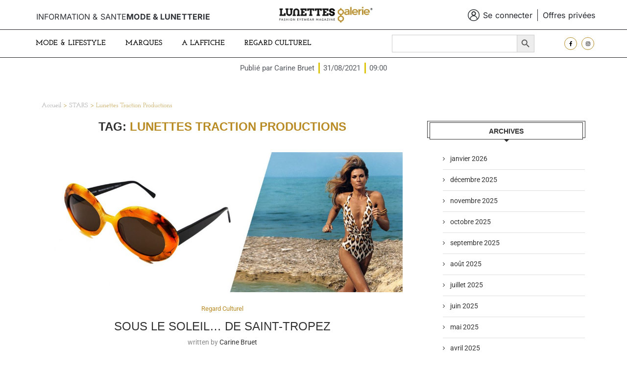

--- FILE ---
content_type: text/html; charset=UTF-8
request_url: https://lunettes-galerie.guide-vue.fr/sujet/lunettes-traction-productions/
body_size: 37058
content:
<!DOCTYPE html>
<html lang="fr-FR">
<head>
	<meta charset="UTF-8">
	<meta name="viewport" content="width=device-width, initial-scale=1.0, viewport-fit=cover"/>		<link rel='preconnect' href='https://fonts.googleapis.com'/>
<link rel='preconnect' href='https://fonts.gstatic.com'/>
<meta http-equiv='x-dns-prefetch-control' content='on'>
<link rel='dns-prefetch' href='//fonts.googleapis.com'/>
<link rel='dns-prefetch' href='//fonts.gstatic.com'/>
<link rel='dns-prefetch' href='//s.gravatar.com'/>
<link rel='dns-prefetch' href='//www.google-analytics.com'/>
<meta name='robots' content='index, follow, max-image-preview:large, max-snippet:-1, max-video-preview:-1'/>
	<style>img:is([sizes="auto" i], [sizes^="auto," i]) {contain-intrinsic-size:3000px 1500px}</style>
	
	<!-- This site is optimized with the Yoast SEO plugin v25.9 - https://yoast.com/wordpress/plugins/seo/ -->
	<title>Archives des Lunettes Traction Productions - Lunettes Galerie</title>
	<link rel="canonical" href="https://lunettes-galerie.guide-vue.fr/sujet/lunettes-traction-productions/"/>
	<meta property="og:locale" content="fr_FR"/>
	<meta property="og:type" content="article"/>
	<meta property="og:title" content="Archives des Lunettes Traction Productions - Lunettes Galerie"/>
	<meta property="og:url" content="https://lunettes-galerie.guide-vue.fr/sujet/lunettes-traction-productions/"/>
	<meta property="og:site_name" content="Lunettes Galerie"/>
	<meta name="twitter:card" content="summary_large_image"/>
	<script type="application/ld+json" class="yoast-schema-graph">{"@context":"https://schema.org","@graph":[{"@type":"CollectionPage","@id":"https://lunettes-galerie.guide-vue.fr/sujet/lunettes-traction-productions/","url":"https://lunettes-galerie.guide-vue.fr/sujet/lunettes-traction-productions/","name":"Archives des Lunettes Traction Productions - Lunettes Galerie","isPartOf":{"@id":"https://lunettes-galerie.guide-vue.fr/#website"},"primaryImageOfPage":{"@id":"https://lunettes-galerie.guide-vue.fr/sujet/lunettes-traction-productions/#primaryimage"},"image":{"@id":"https://lunettes-galerie.guide-vue.fr/sujet/lunettes-traction-productions/#primaryimage"},"thumbnailUrl":"https://lunettes-galerie.guide-vue.fr/wp-content/uploads/2021/08/lunettes-traction-assouline.jpg","breadcrumb":{"@id":"https://lunettes-galerie.guide-vue.fr/sujet/lunettes-traction-productions/#breadcrumb"},"inLanguage":"fr-FR"},{"@type":"ImageObject","inLanguage":"fr-FR","@id":"https://lunettes-galerie.guide-vue.fr/sujet/lunettes-traction-productions/#primaryimage","url":"https://lunettes-galerie.guide-vue.fr/wp-content/uploads/2021/08/lunettes-traction-assouline.jpg","contentUrl":"https://lunettes-galerie.guide-vue.fr/wp-content/uploads/2021/08/lunettes-traction-assouline.jpg","width":1364,"height":529},{"@type":"BreadcrumbList","@id":"https://lunettes-galerie.guide-vue.fr/sujet/lunettes-traction-productions/#breadcrumb","itemListElement":[{"@type":"ListItem","position":1,"name":"Accueil","item":"https://lunettes-galerie.guide-vue.fr/"},{"@type":"ListItem","position":2,"name":"STARS","item":"https://lunettes-galerie.guide-vue.fr/portfolio/"},{"@type":"ListItem","position":3,"name":"Lunettes Traction Productions"}]},{"@type":"WebSite","@id":"https://lunettes-galerie.guide-vue.fr/#website","url":"https://lunettes-galerie.guide-vue.fr/","name":"Lunettes Galerie","description":"le site fashion eyewear français","potentialAction":[{"@type":"SearchAction","target":{"@type":"EntryPoint","urlTemplate":"https://lunettes-galerie.guide-vue.fr/?s={search_term_string}"},"query-input":{"@type":"PropertyValueSpecification","valueRequired":true,"valueName":"search_term_string"}}],"inLanguage":"fr-FR"}]}</script>
	<!-- / Yoast SEO plugin. -->


<link rel="alternate" type="application/rss+xml" title="Lunettes Galerie &raquo; Flux" href="https://lunettes-galerie.guide-vue.fr/feed/"/>
<link rel="alternate" type="application/rss+xml" title="Lunettes Galerie &raquo; Flux des commentaires" href="https://lunettes-galerie.guide-vue.fr/comments/feed/"/>
<link rel="alternate" type="application/rss+xml" title="Lunettes Galerie &raquo; Flux de l’étiquette Lunettes Traction Productions" href="https://lunettes-galerie.guide-vue.fr/sujet/lunettes-traction-productions/feed/"/>
<script type="text/javascript">//<![CDATA[
window._wpemojiSettings={"baseUrl":"https:\/\/s.w.org\/images\/core\/emoji\/16.0.1\/72x72\/","ext":".png","svgUrl":"https:\/\/s.w.org\/images\/core\/emoji\/16.0.1\/svg\/","svgExt":".svg","source":{"concatemoji":"https:\/\/lunettes-galerie.guide-vue.fr\/wp-includes\/js\/wp-emoji-release.min.js?ver=6.8.3"}};!function(s,n){var o,i,e;function c(e){try{var t={supportTests:e,timestamp:(new Date).valueOf()};sessionStorage.setItem(o,JSON.stringify(t))}catch(e){}}function p(e,t,n){e.clearRect(0,0,e.canvas.width,e.canvas.height),e.fillText(t,0,0);var t=new Uint32Array(e.getImageData(0,0,e.canvas.width,e.canvas.height).data),a=(e.clearRect(0,0,e.canvas.width,e.canvas.height),e.fillText(n,0,0),new Uint32Array(e.getImageData(0,0,e.canvas.width,e.canvas.height).data));return t.every(function(e,t){return e===a[t]})}function u(e,t){e.clearRect(0,0,e.canvas.width,e.canvas.height),e.fillText(t,0,0);for(var n=e.getImageData(16,16,1,1),a=0;a<n.data.length;a++)if(0!==n.data[a])return!1;return!0}function f(e,t,n,a){switch(t){case"flag":return n(e,"\ud83c\udff3\ufe0f\u200d\u26a7\ufe0f","\ud83c\udff3\ufe0f\u200b\u26a7\ufe0f")?!1:!n(e,"\ud83c\udde8\ud83c\uddf6","\ud83c\udde8\u200b\ud83c\uddf6")&&!n(e,"\ud83c\udff4\udb40\udc67\udb40\udc62\udb40\udc65\udb40\udc6e\udb40\udc67\udb40\udc7f","\ud83c\udff4\u200b\udb40\udc67\u200b\udb40\udc62\u200b\udb40\udc65\u200b\udb40\udc6e\u200b\udb40\udc67\u200b\udb40\udc7f");case"emoji":return!a(e,"\ud83e\udedf")}return!1}function g(e,t,n,a){var r="undefined"!=typeof WorkerGlobalScope&&self instanceof WorkerGlobalScope?new OffscreenCanvas(300,150):s.createElement("canvas"),o=r.getContext("2d",{willReadFrequently:!0}),i=(o.textBaseline="top",o.font="600 32px Arial",{});return e.forEach(function(e){i[e]=t(o,e,n,a)}),i}function t(e){var t=s.createElement("script");t.src=e,t.defer=!0,s.head.appendChild(t)}"undefined"!=typeof Promise&&(o="wpEmojiSettingsSupports",i=["flag","emoji"],n.supports={everything:!0,everythingExceptFlag:!0},e=new Promise(function(e){s.addEventListener("DOMContentLoaded",e,{once:!0})}),new Promise(function(t){var n=function(){try{var e=JSON.parse(sessionStorage.getItem(o));if("object"==typeof e&&"number"==typeof e.timestamp&&(new Date).valueOf()<e.timestamp+604800&&"object"==typeof e.supportTests)return e.supportTests}catch(e){}return null}();if(!n){if("undefined"!=typeof Worker&&"undefined"!=typeof OffscreenCanvas&&"undefined"!=typeof URL&&URL.createObjectURL&&"undefined"!=typeof Blob)try{var e="postMessage("+g.toString()+"("+[JSON.stringify(i),f.toString(),p.toString(),u.toString()].join(",")+"));",a=new Blob([e],{type:"text/javascript"}),r=new Worker(URL.createObjectURL(a),{name:"wpTestEmojiSupports"});return void(r.onmessage=function(e){c(n=e.data),r.terminate(),t(n)})}catch(e){}c(n=g(i,f,p,u))}t(n)}).then(function(e){for(var t in e)n.supports[t]=e[t],n.supports.everything=n.supports.everything&&n.supports[t],"flag"!==t&&(n.supports.everythingExceptFlag=n.supports.everythingExceptFlag&&n.supports[t]);n.supports.everythingExceptFlag=n.supports.everythingExceptFlag&&!n.supports.flag,n.DOMReady=!1,n.readyCallback=function(){n.DOMReady=!0}}).then(function(){return e}).then(function(){var e;n.supports.everything||(n.readyCallback(),(e=n.source||{}).concatemoji?t(e.concatemoji):e.wpemoji&&e.twemoji&&(t(e.twemoji),t(e.wpemoji)))}))}((window,document),window._wpemojiSettings);
//]]></script>
<style id='wp-emoji-styles-inline-css' type='text/css'>img.wp-smiley,img.emoji{display:inline!important;border:none!important;box-shadow:none!important;height:1em!important;width:1em!important;margin:0 .07em!important;vertical-align:-.1em!important;background:none!important;padding:0!important}</style>
<style id='classic-theme-styles-inline-css' type='text/css'>.wp-block-button__link{color:#fff;background-color:#32373c;border-radius:9999px;box-shadow:none;text-decoration:none;padding:calc(.667em + 2px) calc(1.333em + 2px);font-size:1.125em}.wp-block-file__button{background:#32373c;color:#fff;text-decoration:none}</style>
<style id='block-soledad-style-inline-css' type='text/css'>.pchead-e-block{--pcborder-cl:#dedede;--pcaccent-cl:#6eb48c}.heading1-style-1>h1,.heading1-style-2>h1,.heading2-style-1>h2,.heading2-style-2>h2,.heading3-style-1>h3,.heading3-style-2>h3,.heading4-style-1>h4,.heading4-style-2>h4,.heading5-style-1>h5,.heading5-style-2>h5{padding-bottom:8px;border-bottom:1px solid var(--pcborder-cl);overflow:hidden}.heading1-style-2>h1,.heading2-style-2>h2,.heading3-style-2>h3,.heading4-style-2>h4,.heading5-style-2>h5{border-bottom-width:0;position:relative}.heading1-style-2>h1:before,.heading2-style-2>h2:before,.heading3-style-2>h3:before,.heading4-style-2>h4:before,.heading5-style-2>h5:before{content:'';width:50px;height:2px;bottom:0;left:0;z-index:2;background:var(--pcaccent-cl);position:absolute}.heading1-style-2>h1:after,.heading2-style-2>h2:after,.heading3-style-2>h3:after,.heading4-style-2>h4:after,.heading5-style-2>h5:after{content:'';width:100%;height:2px;bottom:0;left:20px;z-index:1;background:var(--pcborder-cl);position:absolute}.heading1-style-3>h1,.heading1-style-4>h1,.heading2-style-3>h2,.heading2-style-4>h2,.heading3-style-3>h3,.heading3-style-4>h3,.heading4-style-3>h4,.heading4-style-4>h4,.heading5-style-3>h5,.heading5-style-4>h5{position:relative;padding-left:20px}.heading1-style-3>h1:before,.heading1-style-4>h1:before,.heading2-style-3>h2:before,.heading2-style-4>h2:before,.heading3-style-3>h3:before,.heading3-style-4>h3:before,.heading4-style-3>h4:before,.heading4-style-4>h4:before,.heading5-style-3>h5:before,.heading5-style-4>h5:before{width:10px;height:100%;content:'';position:absolute;top:0;left:0;bottom:0;background:var(--pcaccent-cl)}.heading1-style-4>h1,.heading2-style-4>h2,.heading3-style-4>h3,.heading4-style-4>h4,.heading5-style-4>h5{padding:10px 20px;background:#f1f1f1}.heading1-style-5>h1,.heading2-style-5>h2,.heading3-style-5>h3,.heading4-style-5>h4,.heading5-style-5>h5{position:relative;z-index:1}.heading1-style-5>h1:before,.heading2-style-5>h2:before,.heading3-style-5>h3:before,.heading4-style-5>h4:before,.heading5-style-5>h5:before{content:"";position:absolute;left:0;bottom:0;width:200px;height:50%;transform:skew(-25deg) translateX(0);background:var(--pcaccent-cl);z-index:-1;opacity:.4}.heading1-style-6>h1,.heading2-style-6>h2,.heading3-style-6>h3,.heading4-style-6>h4,.heading5-style-6>h5{text-decoration:underline;text-underline-offset:2px;text-decoration-thickness:4px;text-decoration-color:var(--pcaccent-cl)}</style>
<style id='global-styles-inline-css' type='text/css'>:root{--wp--preset--aspect-ratio--square:1;--wp--preset--aspect-ratio--4-3: 4/3;--wp--preset--aspect-ratio--3-4: 3/4;--wp--preset--aspect-ratio--3-2: 3/2;--wp--preset--aspect-ratio--2-3: 2/3;--wp--preset--aspect-ratio--16-9: 16/9;--wp--preset--aspect-ratio--9-16: 9/16;--wp--preset--color--black:#000;--wp--preset--color--cyan-bluish-gray:#abb8c3;--wp--preset--color--white:#fff;--wp--preset--color--pale-pink:#f78da7;--wp--preset--color--vivid-red:#cf2e2e;--wp--preset--color--luminous-vivid-orange:#ff6900;--wp--preset--color--luminous-vivid-amber:#fcb900;--wp--preset--color--light-green-cyan:#7bdcb5;--wp--preset--color--vivid-green-cyan:#00d084;--wp--preset--color--pale-cyan-blue:#8ed1fc;--wp--preset--color--vivid-cyan-blue:#0693e3;--wp--preset--color--vivid-purple:#9b51e0;--wp--preset--gradient--vivid-cyan-blue-to-vivid-purple:linear-gradient(135deg,rgba(6,147,227,1) 0%,#9b51e0 100%);--wp--preset--gradient--light-green-cyan-to-vivid-green-cyan:linear-gradient(135deg,#7adcb4 0%,#00d082 100%);--wp--preset--gradient--luminous-vivid-amber-to-luminous-vivid-orange:linear-gradient(135deg,rgba(252,185,0,1) 0%,rgba(255,105,0,1) 100%);--wp--preset--gradient--luminous-vivid-orange-to-vivid-red:linear-gradient(135deg,rgba(255,105,0,1) 0%,#cf2e2e 100%);--wp--preset--gradient--very-light-gray-to-cyan-bluish-gray:linear-gradient(135deg,#eee 0%,#a9b8c3 100%);--wp--preset--gradient--cool-to-warm-spectrum:linear-gradient(135deg,#4aeadc 0%,#9778d1 20%,#cf2aba 40%,#ee2c82 60%,#fb6962 80%,#fef84c 100%);--wp--preset--gradient--blush-light-purple:linear-gradient(135deg,#ffceec 0%,#9896f0 100%);--wp--preset--gradient--blush-bordeaux:linear-gradient(135deg,#fecda5 0%,#fe2d2d 50%,#6b003e 100%);--wp--preset--gradient--luminous-dusk:linear-gradient(135deg,#ffcb70 0%,#c751c0 50%,#4158d0 100%);--wp--preset--gradient--pale-ocean:linear-gradient(135deg,#fff5cb 0%,#b6e3d4 50%,#33a7b5 100%);--wp--preset--gradient--electric-grass:linear-gradient(135deg,#caf880 0%,#71ce7e 100%);--wp--preset--gradient--midnight:linear-gradient(135deg,#020381 0%,#2874fc 100%);--wp--preset--font-size--small:12px;--wp--preset--font-size--medium:20px;--wp--preset--font-size--large:32px;--wp--preset--font-size--x-large:42px;--wp--preset--font-size--normal:14px;--wp--preset--font-size--huge:42px;--wp--preset--spacing--20:.44rem;--wp--preset--spacing--30:.67rem;--wp--preset--spacing--40:1rem;--wp--preset--spacing--50:1.5rem;--wp--preset--spacing--60:2.25rem;--wp--preset--spacing--70:3.38rem;--wp--preset--spacing--80:5.06rem;--wp--preset--shadow--natural:6px 6px 9px rgba(0,0,0,.2);--wp--preset--shadow--deep:12px 12px 50px rgba(0,0,0,.4);--wp--preset--shadow--sharp:6px 6px 0 rgba(0,0,0,.2);--wp--preset--shadow--outlined:6px 6px 0 -3px rgba(255,255,255,1) , 6px 6px rgba(0,0,0,1);--wp--preset--shadow--crisp:6px 6px 0 rgba(0,0,0,1)}:where(.is-layout-flex){gap:.5em}:where(.is-layout-grid){gap:.5em}body .is-layout-flex{display:flex}.is-layout-flex{flex-wrap:wrap;align-items:center}.is-layout-flex > :is(*, div){margin:0}body .is-layout-grid{display:grid}.is-layout-grid > :is(*, div){margin:0}:where(.wp-block-columns.is-layout-flex){gap:2em}:where(.wp-block-columns.is-layout-grid){gap:2em}:where(.wp-block-post-template.is-layout-flex){gap:1.25em}:where(.wp-block-post-template.is-layout-grid){gap:1.25em}.has-black-color{color:var(--wp--preset--color--black)!important}.has-cyan-bluish-gray-color{color:var(--wp--preset--color--cyan-bluish-gray)!important}.has-white-color{color:var(--wp--preset--color--white)!important}.has-pale-pink-color{color:var(--wp--preset--color--pale-pink)!important}.has-vivid-red-color{color:var(--wp--preset--color--vivid-red)!important}.has-luminous-vivid-orange-color{color:var(--wp--preset--color--luminous-vivid-orange)!important}.has-luminous-vivid-amber-color{color:var(--wp--preset--color--luminous-vivid-amber)!important}.has-light-green-cyan-color{color:var(--wp--preset--color--light-green-cyan)!important}.has-vivid-green-cyan-color{color:var(--wp--preset--color--vivid-green-cyan)!important}.has-pale-cyan-blue-color{color:var(--wp--preset--color--pale-cyan-blue)!important}.has-vivid-cyan-blue-color{color:var(--wp--preset--color--vivid-cyan-blue)!important}.has-vivid-purple-color{color:var(--wp--preset--color--vivid-purple)!important}.has-black-background-color{background-color:var(--wp--preset--color--black)!important}.has-cyan-bluish-gray-background-color{background-color:var(--wp--preset--color--cyan-bluish-gray)!important}.has-white-background-color{background-color:var(--wp--preset--color--white)!important}.has-pale-pink-background-color{background-color:var(--wp--preset--color--pale-pink)!important}.has-vivid-red-background-color{background-color:var(--wp--preset--color--vivid-red)!important}.has-luminous-vivid-orange-background-color{background-color:var(--wp--preset--color--luminous-vivid-orange)!important}.has-luminous-vivid-amber-background-color{background-color:var(--wp--preset--color--luminous-vivid-amber)!important}.has-light-green-cyan-background-color{background-color:var(--wp--preset--color--light-green-cyan)!important}.has-vivid-green-cyan-background-color{background-color:var(--wp--preset--color--vivid-green-cyan)!important}.has-pale-cyan-blue-background-color{background-color:var(--wp--preset--color--pale-cyan-blue)!important}.has-vivid-cyan-blue-background-color{background-color:var(--wp--preset--color--vivid-cyan-blue)!important}.has-vivid-purple-background-color{background-color:var(--wp--preset--color--vivid-purple)!important}.has-black-border-color{border-color:var(--wp--preset--color--black)!important}.has-cyan-bluish-gray-border-color{border-color:var(--wp--preset--color--cyan-bluish-gray)!important}.has-white-border-color{border-color:var(--wp--preset--color--white)!important}.has-pale-pink-border-color{border-color:var(--wp--preset--color--pale-pink)!important}.has-vivid-red-border-color{border-color:var(--wp--preset--color--vivid-red)!important}.has-luminous-vivid-orange-border-color{border-color:var(--wp--preset--color--luminous-vivid-orange)!important}.has-luminous-vivid-amber-border-color{border-color:var(--wp--preset--color--luminous-vivid-amber)!important}.has-light-green-cyan-border-color{border-color:var(--wp--preset--color--light-green-cyan)!important}.has-vivid-green-cyan-border-color{border-color:var(--wp--preset--color--vivid-green-cyan)!important}.has-pale-cyan-blue-border-color{border-color:var(--wp--preset--color--pale-cyan-blue)!important}.has-vivid-cyan-blue-border-color{border-color:var(--wp--preset--color--vivid-cyan-blue)!important}.has-vivid-purple-border-color{border-color:var(--wp--preset--color--vivid-purple)!important}.has-vivid-cyan-blue-to-vivid-purple-gradient-background{background:var(--wp--preset--gradient--vivid-cyan-blue-to-vivid-purple)!important}.has-light-green-cyan-to-vivid-green-cyan-gradient-background{background:var(--wp--preset--gradient--light-green-cyan-to-vivid-green-cyan)!important}.has-luminous-vivid-amber-to-luminous-vivid-orange-gradient-background{background:var(--wp--preset--gradient--luminous-vivid-amber-to-luminous-vivid-orange)!important}.has-luminous-vivid-orange-to-vivid-red-gradient-background{background:var(--wp--preset--gradient--luminous-vivid-orange-to-vivid-red)!important}.has-very-light-gray-to-cyan-bluish-gray-gradient-background{background:var(--wp--preset--gradient--very-light-gray-to-cyan-bluish-gray)!important}.has-cool-to-warm-spectrum-gradient-background{background:var(--wp--preset--gradient--cool-to-warm-spectrum)!important}.has-blush-light-purple-gradient-background{background:var(--wp--preset--gradient--blush-light-purple)!important}.has-blush-bordeaux-gradient-background{background:var(--wp--preset--gradient--blush-bordeaux)!important}.has-luminous-dusk-gradient-background{background:var(--wp--preset--gradient--luminous-dusk)!important}.has-pale-ocean-gradient-background{background:var(--wp--preset--gradient--pale-ocean)!important}.has-electric-grass-gradient-background{background:var(--wp--preset--gradient--electric-grass)!important}.has-midnight-gradient-background{background:var(--wp--preset--gradient--midnight)!important}.has-small-font-size{font-size:var(--wp--preset--font-size--small)!important}.has-medium-font-size{font-size:var(--wp--preset--font-size--medium)!important}.has-large-font-size{font-size:var(--wp--preset--font-size--large)!important}.has-x-large-font-size{font-size:var(--wp--preset--font-size--x-large)!important}:where(.wp-block-post-template.is-layout-flex){gap:1.25em}:where(.wp-block-post-template.is-layout-grid){gap:1.25em}:where(.wp-block-columns.is-layout-flex){gap:2em}:where(.wp-block-columns.is-layout-grid){gap:2em}:root :where(.wp-block-pullquote){font-size:1.5em;line-height:1.6}</style>
<link rel='stylesheet' id='ivory-search-styles-css' href='https://lunettes-galerie.guide-vue.fr/wp-content/plugins/add-search-to-menu/public/css/ivory-search.min.css,qver=5.5.11.pagespeed.ce.RQg-8wpucd.css' type='text/css' media='all'/>
<link rel='stylesheet' id='penci-main-style-css' href='https://lunettes-galerie.guide-vue.fr/wp-content/themes/soledad/main.css?ver=8.6.8' type='text/css' media='all'/>
<link rel='stylesheet' id='penci-swiper-bundle-css' href='https://lunettes-galerie.guide-vue.fr/wp-content/themes/soledad/css/A.swiper-bundle.min.css,qver=8.6.8.pagespeed.cf.oVDa98QH_3.css' type='text/css' media='all'/>
<link rel='stylesheet' id='penci-font-awesomeold-css' href='https://lunettes-galerie.guide-vue.fr/wp-content/themes/soledad/css/A.font-awesome.4.7.0.swap.min.css,qver=4.7.0.pagespeed.cf.sd9qsvugVv.css' type='text/css' media='all'/>
<link rel='stylesheet' id='penci_icon-css' href='https://lunettes-galerie.guide-vue.fr/wp-content/themes/soledad/css/A.penci-icon.css,qver=8.6.8.pagespeed.cf.VqkvE0wrXp.css' type='text/css' media='all'/>
<style id='penci_style-css' media='all'></style>
<link rel='stylesheet' id='penci_social_counter-css' href='https://lunettes-galerie.guide-vue.fr/wp-content/themes/soledad/css/A.social-counter.css,qver=8.6.8.pagespeed.cf.1z2CviooUb.css' type='text/css' media='all'/>
<link rel='stylesheet' id='elementor-icons-css' href='https://lunettes-galerie.guide-vue.fr/wp-content/plugins/elementor/assets/lib/eicons/css/A.elementor-icons.min.css,qver=5.43.0.pagespeed.cf.hF1ck1BtRJ.css' type='text/css' media='all'/>
<link rel='stylesheet' id='elementor-frontend-css' href='https://lunettes-galerie.guide-vue.fr/wp-content/plugins/elementor/assets/css/A.frontend.min.css,qver=3.31.5.pagespeed.cf.HvxlTGqNxh.css' type='text/css' media='all'/>
<style id='elementor-post-234-css' media='all'>.elementor-kit-234{--e-global-color-primary:#6ec1e4;--e-global-color-secondary:#54595f;--e-global-color-text:#7a7a7a;--e-global-color-accent:#61ce70;--e-global-color-59e68d6f:#4054b2;--e-global-color-2b5b09d9:#23a455;--e-global-color-3cae36e8:#000;--e-global-color-4fb0c08a:#fff;--e-global-color-2389777:#b98b25;--e-global-typography-primary-font-family:"Roboto";--e-global-typography-primary-font-weight:600;--e-global-typography-secondary-font-family:"Roboto Slab";--e-global-typography-secondary-font-weight:400;--e-global-typography-text-font-family:"Roboto";--e-global-typography-text-font-weight:400;--e-global-typography-accent-font-family:"Roboto";--e-global-typography-accent-font-weight:500}.elementor-kit-234 e-page-transition{background-color:#ffbc7d}.elementor-section.elementor-section-boxed>.elementor-container{max-width:1364px}.e-con{--container-max-width:1364px}.elementor-widget:not(:last-child){margin-block-end:20px}.elementor-element{--widgets-spacing:20px 20px;--widgets-spacing-row:20px;--widgets-spacing-column:20px}{}h1.entry-title{display:var(--page-title-display)}@media (max-width:1024px){.elementor-section.elementor-section-boxed>.elementor-container{max-width:1024px}.e-con{--container-max-width:1024px}}@media (max-width:767px){.elementor-section.elementor-section-boxed>.elementor-container{max-width:767px}.e-con{--container-max-width:767px}}</style>
<link rel='stylesheet' id='widget-icon-list-css' href='https://lunettes-galerie.guide-vue.fr/wp-content/plugins/elementor/assets/css/widget-icon-list.min.css?ver=3.31.5' type='text/css' media='all'/>
<style id='widget-image-css' media='all'>.elementor-widget-image{text-align:center}.elementor-widget-image a{display:inline-block}.elementor-widget-image a img[src$=".svg"]{width:48px}.elementor-widget-image img{display:inline-block;vertical-align:middle}</style>
<link rel='stylesheet' id='widget-nav-menu-css' href='https://lunettes-galerie.guide-vue.fr/wp-content/plugins/pro-elements/assets/css/A.widget-nav-menu.min.css,qver=3.31.2.pagespeed.cf.GfA-OKevUX.css' type='text/css' media='all'/>
<link rel='stylesheet' id='widget-social-icons-css' href='https://lunettes-galerie.guide-vue.fr/wp-content/plugins/elementor/assets/css/A.widget-social-icons.min.css,qver=3.31.5.pagespeed.cf.0CaheTjFOA.css' type='text/css' media='all'/>
<link rel='stylesheet' id='e-apple-webkit-css' href='https://lunettes-galerie.guide-vue.fr/wp-content/plugins/elementor/assets/css/conditionals/apple-webkit.min.css?ver=3.31.5' type='text/css' media='all'/>
<link rel='stylesheet' id='widget-post-info-css' href='https://lunettes-galerie.guide-vue.fr/wp-content/plugins/pro-elements/assets/css/widget-post-info.min.css?ver=3.31.2' type='text/css' media='all'/>
<link rel='stylesheet' id='elementor-icons-shared-0-css' href='https://lunettes-galerie.guide-vue.fr/wp-content/plugins/elementor/assets/lib/font-awesome/css/fontawesome.min.css?ver=5.15.3' type='text/css' media='all'/>
<link rel='stylesheet' id='elementor-icons-fa-regular-css' href='https://lunettes-galerie.guide-vue.fr/wp-content/plugins/elementor/assets/lib/font-awesome/css/regular.min.css?ver=5.15.3' type='text/css' media='all'/>
<link rel='stylesheet' id='elementor-icons-fa-solid-css' href='https://lunettes-galerie.guide-vue.fr/wp-content/plugins/elementor/assets/lib/font-awesome/css/solid.min.css?ver=5.15.3' type='text/css' media='all'/>
<link rel='stylesheet' id='widget-spacer-css' href='https://lunettes-galerie.guide-vue.fr/wp-content/plugins/elementor/assets/css/widget-spacer.min.css?ver=3.31.5' type='text/css' media='all'/>
<link rel='stylesheet' id='widget-heading-css' href='https://lunettes-galerie.guide-vue.fr/wp-content/plugins/elementor/assets/css/widget-heading.min.css?ver=3.31.5' type='text/css' media='all'/>
<link rel='stylesheet' id='elementor-post-40289-css' href='https://lunettes-galerie.guide-vue.fr/wp-content/uploads/elementor/css/post-40289.css?ver=1768949598' type='text/css' media='all'/>
<link rel='stylesheet' id='elementor-post-321-css' href='https://lunettes-galerie.guide-vue.fr/wp-content/uploads/elementor/css/post-321.css?ver=1768949598' type='text/css' media='all'/>
<link rel='stylesheet' id='penci-recipe-css-css' href='https://lunettes-galerie.guide-vue.fr/wp-content/plugins/penci-recipe/css/recipe.css?ver=4.0' type='text/css' media='all'/>
<link rel='stylesheet' id='penci-soledad-parent-style-css' href='https://lunettes-galerie.guide-vue.fr/wp-content/themes/soledad/style.css?ver=6.8.3' type='text/css' media='all'/>
<link rel='stylesheet' id='elementor-gf-local-roboto-css' href='https://lunettes-galerie.guide-vue.fr/wp-content/uploads/elementor/google-fonts/css/roboto.css?ver=1743251034' type='text/css' media='all'/>
<link rel='stylesheet' id='elementor-gf-local-robotoslab-css' href='https://lunettes-galerie.guide-vue.fr/wp-content/uploads/elementor/google-fonts/css/robotoslab.css?ver=1743251036' type='text/css' media='all'/>
<link rel='stylesheet' id='elementor-gf-local-inter-css' href='https://lunettes-galerie.guide-vue.fr/wp-content/uploads/elementor/google-fonts/css/inter.css?ver=1743251040' type='text/css' media='all'/>
<link rel='stylesheet' id='elementor-gf-local-josefinslab-css' href='https://lunettes-galerie.guide-vue.fr/wp-content/uploads/elementor/google-fonts/css/josefinslab.css?ver=1743251041' type='text/css' media='all'/>
<link rel='stylesheet' id='elementor-gf-local-josefinsans-css' href='https://lunettes-galerie.guide-vue.fr/wp-content/uploads/elementor/google-fonts/css/josefinsans.css?ver=1743251042' type='text/css' media='all'/>
<link rel='stylesheet' id='elementor-icons-fa-brands-css' href='https://lunettes-galerie.guide-vue.fr/wp-content/plugins/elementor/assets/lib/font-awesome/css/brands.min.css?ver=5.15.3' type='text/css' media='all'/>
<script type="text/javascript" src="https://lunettes-galerie.guide-vue.fr/wp-includes/js/jquery/jquery.min.js?ver=3.7.1" id="jquery-core-js"></script>
<script type="text/javascript" src="https://lunettes-galerie.guide-vue.fr/wp-includes/js/jquery/jquery-migrate.min.js?ver=3.4.1" id="jquery-migrate-js"></script>
<link rel="https://api.w.org/" href="https://lunettes-galerie.guide-vue.fr/wp-json/"/><link rel="alternate" title="JSON" type="application/json" href="https://lunettes-galerie.guide-vue.fr/wp-json/wp/v2/tags/363"/><link rel="EditURI" type="application/rsd+xml" title="RSD" href="https://lunettes-galerie.guide-vue.fr/xmlrpc.php?rsd"/>
<meta name="generator" content="WordPress 6.8.3"/>
<meta name="generator" content="Soledad 8.6.8"/>

		<!-- GA Google Analytics @ https://m0n.co/ga -->
		<script>(function(i,s,o,g,r,a,m){i['GoogleAnalyticsObject']=r;i[r]=i[r]||function(){(i[r].q=i[r].q||[]).push(arguments)},i[r].l=1*new Date();a=s.createElement(o),m=s.getElementsByTagName(o)[0];a.async=1;a.src=g;m.parentNode.insertBefore(a,m)})(window,document,'script','https://www.google-analytics.com/analytics.js','ga');ga('create','UA-25867519-1','auto');ga('set','forceSSL',true);ga('send','pageview');</script>

	<link rel="apple-touch-icon" sizes="60x60" href="/wp-content/uploads/fbrfg/xapple-touch-icon.png.pagespeed.ic.VpgrkPhz5z.webp">
<link rel="icon" type="image/png" sizes="32x32" href="/wp-content/uploads/fbrfg/xfavicon-32x32.png.pagespeed.ic.25WQJX0YTm.webp">
<link rel="icon" type="image/png" sizes="16x16" href="/wp-content/uploads/fbrfg/xfavicon-16x16.png.pagespeed.ic.amf-_-EVO4.webp">
<link rel="manifest" href="/wp-content/uploads/fbrfg/site.webmanifest">
<link rel="mask-icon" href="/wp-content/uploads/fbrfg/safari-pinned-tab.svg" color="#5bbad5">
<link rel="shortcut icon" href="/wp-content/uploads/fbrfg/favicon.ico">
<meta name="msapplication-TileColor" content="#da532c">
<meta name="msapplication-config" content="/wp-content/uploads/fbrfg/browserconfig.xml">
<meta name="theme-color" content="#ffffff"><script>var portfolioDataJs=portfolioDataJs||[];</script><style id="penci-custom-style" type="text/css">body{--pcbg-cl:#fff;--pctext-cl:#313131;--pcborder-cl:#dedede;--pcheading-cl:#313131;--pcmeta-cl:#888;--pcaccent-cl:#6eb48c;--pcbody-font:'PT Serif' , serif;--pchead-font:'Raleway' , sans-serif;--pchead-wei:bold;--pcava_bdr:10px;--pcajs_fvw:470px;--pcajs_fvmw:220px}.single.penci-body-single-style-5 #header,.single.penci-body-single-style-6 #header,.single.penci-body-single-style-10 #header,.single.penci-body-single-style-5 .pc-wrapbuilder-header,.single.penci-body-single-style-6 .pc-wrapbuilder-header,.single.penci-body-single-style-10 .pc-wrapbuilder-header{--pchd-mg:40px}.fluid-width-video-wrapper>div{position:absolute;left:0;right:0;top:0;width:100%;height:100%}.yt-video-place{position:relative;text-align:center}.yt-video-place.embed-responsive .start-video{display:block;top:0;left:0;bottom:0;right:0;position:absolute;transform:none}.yt-video-place.embed-responsive .start-video img{margin:0;padding:0;top:50%;display:inline-block;position:absolute;left:50%;transform:translate(-50%,-50%);width:68px;height:auto}.mfp-bg{top:0;left:0;width:100%;height:100%;z-index:9999999;overflow:hidden;position:fixed;background:#0b0b0b;opacity:.8;filter: alpha(opacity=80) }.mfp-wrap{top:0;left:0;width:100%;height:100%;z-index:9999999;position:fixed;outline:none!important;-webkit-backface-visibility:hidden}.penci-hide-tagupdated{display:none!important}.featured-area.featured-style-42 .item-inner-content,.featured-style-41 .swiper-slide,.slider-40-wrapper .nav-thumb-creative .thumb-container:after,.penci-slider44-t-item:before,.penci-slider44-main-wrapper .item,.featured-area .penci-image-holder,.featured-area .penci-slider4-overlay,.featured-area .penci-slide-overlay .overlay-link,.featured-style-29 .featured-slider-overlay,.penci-slider38-overlay{border-radius: ;-webkit-border-radius: }.penci-featured-content-right:before{border-top-right-radius: ;border-bottom-right-radius: }.penci-flat-overlay .penci-slide-overlay .penci-mag-featured-content:before{border-bottom-left-radius: ;border-bottom-right-radius: }.container-single .post-image{border-radius: ;-webkit-border-radius: }.penci-mega-post-inner,.penci-mega-thumbnail .penci-image-holder{border-radius: ;-webkit-border-radius: }.editor-styles-wrapper,body{--pcaccent-cl:#b98b25}.penci-menuhbg-toggle:hover .lines-button:after,.penci-menuhbg-toggle:hover .penci-lines:before,.penci-menuhbg-toggle:hover .penci-lines:after,.tags-share-box.tags-share-box-s2 .post-share-plike,.penci-video_playlist .penci-playlist-title,.pencisc-column-2.penci-video_playlist .penci-video-nav .playlist-panel-item,.pencisc-column-1.penci-video_playlist .penci-video-nav .playlist-panel-item,.penci-video_playlist .penci-custom-scroll::-webkit-scrollbar-thumb,.pencisc-button,.post-entry .pencisc-button,.penci-dropcap-box,.penci-dropcap-circle,.penci-login-register input[type="submit"]:hover,.penci-ld .penci-ldin:before,.penci-ldspinner>div{background:#b98b25}a,.post-entry .penci-portfolio-filter ul li a:hover,.penci-portfolio-filter ul li a:hover,.penci-portfolio-filter ul li.active a,.post-entry .penci-portfolio-filter ul li.active a,.penci-countdown .countdown-amount,.archive-box h1,.post-entry a,.container.penci-breadcrumb span a:hover,.container.penci-breadcrumb a:hover,.post-entry blockquote:before,.post-entry blockquote cite,.post-entry blockquote .author,.wpb_text_column blockquote:before,.wpb_text_column blockquote cite,.wpb_text_column blockquote .author,.penci-pagination a:hover,ul.penci-topbar-menu>li a:hover,div.penci-topbar-menu>ul>li a:hover,.penci-recipe-heading a.penci-recipe-print,.penci-review-metas .penci-review-btnbuy,.main-nav-social a:hover,.widget-social .remove-circle a:hover i,.penci-recipe-index .cat>a.penci-cat-name,#bbpress-forums li.bbp-body ul.forum li.bbp-forum-info a:hover,#bbpress-forums li.bbp-body ul.topic li.bbp-topic-title a:hover,#bbpress-forums li.bbp-body ul.forum li.bbp-forum-info .bbp-forum-content a,#bbpress-forums li.bbp-body ul.topic p.bbp-topic-meta a,#bbpress-forums .bbp-breadcrumb a:hover,#bbpress-forums .bbp-forum-freshness a:hover,#bbpress-forums .bbp-topic-freshness a:hover,#buddypress ul.item-list li div.item-title a,#buddypress ul.item-list li h4 a,#buddypress .activity-header a:first-child,#buddypress .comment-meta a:first-child,#buddypress .acomment-meta a:first-child,div.bbp-template-notice a:hover,.penci-menu-hbg .menu li a .indicator:hover,.penci-menu-hbg .menu li a:hover,#sidebar-nav .menu li a:hover,.penci-rlt-popup .rltpopup-meta .rltpopup-title:hover,.penci-video_playlist .penci-video-playlist-item .penci-video-title:hover,.penci_list_shortcode li:before,.penci-dropcap-box-outline,.penci-dropcap-circle-outline,.penci-dropcap-regular,.penci-dropcap-bold{color:#b98b25}.penci-home-popular-post ul.slick-dots li button:hover,.penci-home-popular-post ul.slick-dots li.slick-active button,.post-entry blockquote .author span:after,.error-image:after,.error-404 .go-back-home a:after,.penci-header-signup-form,.woocommerce span.onsale,.woocommerce #respond input#submit:hover,.woocommerce a.button:hover,.woocommerce button.button:hover,.woocommerce input.button:hover,.woocommerce nav.woocommerce-pagination ul li span.current,.woocommerce div.product .entry-summary div[itemprop="description"]:before,.woocommerce div.product .entry-summary div[itemprop="description"] blockquote .author span:after,.woocommerce div.product .woocommerce-tabs #tab-description blockquote .author span:after,.woocommerce #respond input#submit.alt:hover,.woocommerce a.button.alt:hover,.woocommerce button.button.alt:hover,.woocommerce input.button.alt:hover,.pcheader-icon.shoping-cart-icon>a>span,#penci-demobar .buy-button,#penci-demobar .buy-button:hover,.penci-recipe-heading a.penci-recipe-print:hover,.penci-review-metas .penci-review-btnbuy:hover,.penci-review-process span,.penci-review-score-total,#navigation.menu-style-2 ul.menu ul.sub-menu:before,#navigation.menu-style-2 .menu ul ul.sub-menu:before,.penci-go-to-top-floating,.post-entry.blockquote-style-2 blockquote:before,#bbpress-forums #bbp-search-form .button,#bbpress-forums #bbp-search-form .button:hover,.wrapper-boxed .bbp-pagination-links span.current,#bbpress-forums #bbp_reply_submit:hover,#bbpress-forums #bbp_topic_submit:hover,#main .bbp-login-form .bbp-submit-wrapper button[type="submit"]:hover,#buddypress .dir-search input[type="submit"],#buddypress .groups-members-search input[type="submit"],#buddypress button:hover,#buddypress a.button:hover,#buddypress a.button:focus,#buddypress input[type="button"]:hover,#buddypress input[type="reset"]:hover,#buddypress ul.button-nav li a:hover,#buddypress ul.button-nav li.current a,#buddypress div.generic-button a:hover,#buddypress .comment-reply-link:hover,#buddypress input[type="submit"]:hover,#buddypress div.pagination .pagination-links .current,#buddypress div.item-list-tabs ul li.selected a,#buddypress div.item-list-tabs ul li.current a,#buddypress div.item-list-tabs ul li a:hover,#buddypress table.notifications thead tr,#buddypress table.notifications-settings thead tr,#buddypress table.profile-settings thead tr,#buddypress table.profile-fields thead tr,#buddypress table.wp-profile-fields thead tr,#buddypress table.messages-notices thead tr,#buddypress table.forum thead tr,#buddypress input[type="submit"]{background-color:#b98b25}.penci-pagination ul.page-numbers li span.current,#comments_pagination span{color:#fff;background:#b98b25;border-color:#b98b25}.footer-instagram h4.footer-instagram-title>span:before,.woocommerce nav.woocommerce-pagination ul li span.current,.penci-pagination.penci-ajax-more a.penci-ajax-more-button:hover,.penci-recipe-heading a.penci-recipe-print:hover,.penci-review-metas .penci-review-btnbuy:hover,.home-featured-cat-content.style-14 .magcat-padding:before,.wrapper-boxed .bbp-pagination-links span.current,#buddypress .dir-search input[type="submit"],#buddypress .groups-members-search input[type="submit"],#buddypress button:hover,#buddypress a.button:hover,#buddypress a.button:focus,#buddypress input[type="button"]:hover,#buddypress input[type="reset"]:hover,#buddypress ul.button-nav li a:hover,#buddypress ul.button-nav li.current a,#buddypress div.generic-button a:hover,#buddypress .comment-reply-link:hover,#buddypress input[type="submit"]:hover,#buddypress div.pagination .pagination-links .current,#buddypress input[type="submit"],form.pc-searchform.penci-hbg-search-form input.search-input:hover,form.pc-searchform.penci-hbg-search-form input.search-input:focus,.penci-dropcap-box-outline,.penci-dropcap-circle-outline{border-color:#b98b25}.woocommerce .woocommerce-error,.woocommerce .woocommerce-info,.woocommerce .woocommerce-message{border-top-color:#b98b25}.penci-slider ol.penci-control-nav li a.penci-active,.penci-slider ol.penci-control-nav li a:hover,.penci-related-carousel .penci-owl-dot.active span,.penci-owl-carousel-slider .penci-owl-dot.active span{border-color:#b98b25;background-color:#b98b25}.woocommerce .woocommerce-message:before,.woocommerce form.checkout table.shop_table .order-total .amount,.woocommerce ul.products li.product .price ins,.woocommerce ul.products li.product .price,.woocommerce div.product p.price ins,.woocommerce div.product span.price ins,.woocommerce div.product p.price,.woocommerce div.product .entry-summary div[itemprop="description"] blockquote:before,.woocommerce div.product .woocommerce-tabs #tab-description blockquote:before,.woocommerce div.product .entry-summary div[itemprop="description"] blockquote cite,.woocommerce div.product .entry-summary div[itemprop="description"] blockquote .author,.woocommerce div.product .woocommerce-tabs #tab-description blockquote cite,.woocommerce div.product .woocommerce-tabs #tab-description blockquote .author,.woocommerce div.product .product_meta>span a:hover,.woocommerce div.product .woocommerce-tabs ul.tabs li.active,.woocommerce ul.cart_list li .amount,.woocommerce ul.product_list_widget li .amount,.woocommerce table.shop_table td.product-name a:hover,.woocommerce table.shop_table td.product-price span,.woocommerce table.shop_table td.product-subtotal span,.woocommerce-cart .cart-collaterals .cart_totals table td .amount,.woocommerce .woocommerce-info:before,.woocommerce div.product span.price,.penci-container-inside.penci-breadcrumb span a:hover,.penci-container-inside.penci-breadcrumb a:hover{color:#b98b25}.standard-content .penci-more-link.penci-more-link-button a.more-link,.penci-readmore-btn.penci-btn-make-button a,.penci-featured-cat-seemore.penci-btn-make-button a{background-color:#b98b25;color:#fff}.penci-vernav-toggle:before{border-top-color:#b98b25;color:#fff}#penci-login-popup:before{opacity: }.penci-header-signup-form{padding-top:px;padding-bottom:px}.penci-slide-overlay .overlay-link,.penci-slider38-overlay,.penci-flat-overlay .penci-slide-overlay .penci-mag-featured-content:before,.slider-40-wrapper .list-slider-creative .item-slider-creative .img-container:before{opacity: }.penci-item-mag:hover .penci-slide-overlay .overlay-link,.featured-style-38 .item:hover .penci-slider38-overlay,.penci-flat-overlay .penci-item-mag:hover .penci-slide-overlay .penci-mag-featured-content:before{opacity: }.penci-featured-content .featured-slider-overlay{opacity: }.slider-40-wrapper .list-slider-creative .item-slider-creative:hover .img-container:before{opacity:}.featured-style-29 .featured-slider-overlay{opacity: }.penci-grid li.typography-style .overlay-typography{opacity: }.penci-grid li.typography-style:hover .overlay-typography{opacity: }.home-featured-cat-content .mag-photo .mag-overlay-photo{opacity: }.home-featured-cat-content .mag-photo:hover .mag-overlay-photo{opacity: }.inner-item-portfolio:hover .penci-portfolio-thumbnail a:after{opacity: }.filter-speciality-container{display:none}.sort-letter{font-size:1.3em}body.page .elementor-post-info{display:none!important}@media only screen and (max-width:768px){.partners .elementor-post__card img{width:unset!important;height:unset!important}}.swiper-container{overflow-x:clip}.swiper-container:not(.swiper-container-initialized)>.swiper-wrapper, .swiper:not(.swiper-initialized)>.swiper-wrapper{overflow:unset!important}.elementor-nav-menu--main .elementor-item{padding-top:18px!important;padding-bottom:18px!important}.marquesContainer .elementor-post__card img{margin:0 auto}.single-marque .elementor-container p{display:block!important}.elementor-widget-share-buttons .elementor-grid .elementor-grid-item{height:3rem!important;width:3rem!important}@media only screen and (min-width:1025px){li.menu-item-57027,li.menu-item-57031{display:none!important}}@media only screen and (max-width:767px){.single-marque .wrapper-boxed>.container,.single-marque .wrapper-boxed>.penci-single-wrapper>.penci-single-block>.container{padding-left:0!important;padding-right:0!important}.single-marque .single-breadcrumb>span{padding-left:20px!important}}body{--pcdm_btnbg:rgba(0,0,0,.1);--pcdm_btnd:#666;--pcdm_btndbg:#fff;--pcdm_btnn:var(--pctext-cl);--pcdm_btnnbg:var(--pcbg-cl)}body.pcdm-enable{--pcbg-cl:#000;--pcbg-l-cl:#1a1a1a;--pcbg-d-cl:#000;--pctext-cl:#fff;--pcborder-cl:#313131;--pcborders-cl:#3c3c3c;--pcheading-cl:rgba(255,255,255,.9);--pcmeta-cl:#999;--pcl-cl:#fff;--pclh-cl:#b98b25;--pcaccent-cl:#b98b25;background-color:var(--pcbg-cl);color:var(--pctext-cl)}body.pcdark-df.pcdm-enable.pclight-mode{--pcbg-cl:#fff;--pctext-cl:#313131;--pcborder-cl:#dedede;--pcheading-cl:#313131;--pcmeta-cl:#888;--pcaccent-cl:#b98b25}</style><script>var penciBlocksArray=[];var portfolioDataJs=portfolioDataJs||[];var PENCILOCALCACHE={};(function(){"use strict";PENCILOCALCACHE={data:{},remove:function(ajaxFilterItem){delete PENCILOCALCACHE.data[ajaxFilterItem];},exist:function(ajaxFilterItem){return PENCILOCALCACHE.data.hasOwnProperty(ajaxFilterItem)&&PENCILOCALCACHE.data[ajaxFilterItem]!==null;},get:function(ajaxFilterItem){return PENCILOCALCACHE.data[ajaxFilterItem];},set:function(ajaxFilterItem,cachedData){PENCILOCALCACHE.remove(ajaxFilterItem);PENCILOCALCACHE.data[ajaxFilterItem]=cachedData;}};})();function penciBlock(){this.atts_json='';this.content='';}</script>
<script type="application/ld+json">{
    "@context": "https:\/\/schema.org\/",
    "@type": "organization",
    "@id": "#organization",
    "logo": {
        "@type": "ImageObject",
        "url": "https:\/\/lunettes-galerie.guide-vue.fr\/wp-content\/themes\/soledad\/images\/logo.png"
    },
    "url": "https:\/\/lunettes-galerie.guide-vue.fr\/",
    "name": "Lunettes Galerie",
    "description": "le site fashion eyewear fran\u00e7ais"
}</script><script type="application/ld+json">{
    "@context": "https:\/\/schema.org\/",
    "@type": "WebSite",
    "name": "Lunettes Galerie",
    "alternateName": "le site fashion eyewear fran\u00e7ais",
    "url": "https:\/\/lunettes-galerie.guide-vue.fr\/"
}</script><meta name="generator" content="Elementor 3.31.5; features: e_element_cache; settings: css_print_method-external, google_font-enabled, font_display-auto">
			<style>.e-con.e-parent:nth-of-type(n+4):not(.e-lazyloaded):not(.e-no-lazyload),
				.e-con.e-parent:nth-of-type(n+4):not(.e-lazyloaded):not(.e-no-lazyload) * {background-image:none!important}@media screen and (max-height:1024px){.e-con.e-parent:nth-of-type(n+3):not(.e-lazyloaded):not(.e-no-lazyload),
					.e-con.e-parent:nth-of-type(n+3):not(.e-lazyloaded):not(.e-no-lazyload) * {background-image:none!important}}@media screen and (max-height:640px){.e-con.e-parent:nth-of-type(n+2):not(.e-lazyloaded):not(.e-no-lazyload),
					.e-con.e-parent:nth-of-type(n+2):not(.e-lazyloaded):not(.e-no-lazyload) * {background-image:none!important}}</style>
			<meta name="redi-version" content="1.2.7"/><link href="https://cdn.jsdelivr.net/npm/bootstrap@5.0.2/dist/css/bootstrap.min.css" rel="stylesheet" integrity="sha384-EVSTQN3/azprG1Anm3QDgpJLIm9Nao0Yz1ztcQTwFspd3yD65VohhpuuCOmLASjC" crossorigin="anonymous">
<script src="https://code.jquery.com/jquery-3.4.1.slim.min.js" integrity="sha384-J6qa4849blE2+poT4WnyKhv5vZF5SrPo0iEjwBvKU7imGFAV0wwj1yYfoRSJoZ+n" crossorigin="anonymous"></script>
<script src="https://cdn.jsdelivr.net/npm/popper.js@1.16.0/dist/umd/popper.min.js" integrity="sha384-Q6E9RHvbIyZFJoft+2mJbHaEWldlvI9IOYy5n3zV9zzTtmI3UksdQRVvoxMfooAo" crossorigin="anonymous"></script>
<script src="https://cdn.jsdelivr.net/npm/bootstrap@4.4.1/dist/js/bootstrap.min.js" integrity="sha384-wfSDF2E50Y2D1uUdj0O3uMBJnjuUD4Ih7YwaYd1iqfktj0Uod8GCExl3Og8ifwB6" crossorigin="anonymous"></script>
<link rel="stylesheet" href="https://cdn.jsdelivr.net/npm/bootstrap@4.4.1/dist/css/bootstrap.min.css" integrity="sha384-Vkoo8x4CGsO3+Hhxv8T/Q5PaXtkKtu6ug5TOeNV6gBiFeWPGFN9MuhOf23Q9Ifjh" crossorigin="anonymous"><style class="wpcode-css-snippet">.single-marque .post-image, .single-marque .post-box-meta-single, .single-marque .tags-share-box.tags-share-box-s1, .single-marque .post-author, .single-marque .post-pagination, .single-marque #sidebar{
display: none;
}
a:hover {
    text-decoration: unset !important;
}
@media only screen and (min-width: 1199px) { 
#header-slide_mode .elementor-post__text{
margin-left:45px !important;
}
}


#header-slide_mode .elementor-post__text{
padding:20px 0 !important;
}
#header_slide_regard .elementor-post__text,
#header_slide .elementor-post__text,
#header_slide_affiche .elementor-post__text{
margin-left:45px !important;
padding:20px 0 !important;
}
.single-marque .inner-post-entry.entry-content p:not(#marquePresentation){
display:none;
}

.partners-row .limited{
display: none;
}
.partners-row .limited:nth-child(1){
display: block !important;
}
.partners-row .limited:nth-child(2){
display: block !important;
}
.partners-row .limited:nth-child(3){
display: block !important;
}
.partners-row .limited:nth-child(4){
display: block !important;
}
.partners-row .limited:nth-child(5){
display: block !important;
}
.partners-row .limited:nth-child(6){
display: block !important;
}
.partners-row .limited:nth-child(7){
display: block !important;
}
.partners-row .limited:nth-child(8){
display: block !important;
}


.single-marque .post-title{
display:none;
}

@media only screen and (min-width: 1200px) {
.single-marque .col-10{
    border-right: 1px solid #9f939333;
}
}

.single-marque .post-entry ul li{
    list-style-type: disc;
}

  .single-marque .container{
    max-width: 100% !important;
  }
.single-marque #banner-container img{
width: 100vw;
}
.single-marque .container.penci_sidebar #main{
width: 100%;
}
.swiper-slide.swiper-slide-active{
text-align: center;
}
.marqueLogoDescContainer{
display: flex;
    align-items: center;
}

@media only screen and (max-width: 1199px) {
 #PartnerRowContainer {
    flex-direction: column-reverse !important;
}
}

.marqueLogoDescContainer img{
width: 30vw;
}

.single-marque [data-widget_type="post-info.default"]{
display:none;
}

 

 @media only screen and (max-width: 1199px) {
    .mobile-only {
      display: block;
    }
    .desktop-only {
      display: none;
    }
  }
	  .elementor-post__card{

		  max-width: unset !important;
}
  /* Styles for desktop-only class (visible only on medium and large screens) */
  @media only screen and (min-width: 1200px) {
    .mobile-only {
      display: none !important;
    }
    .desktop-only {
      display: block;
    }
	  .partners .elementor-post__card{
	    width: 12em;
    height: 11em;
    display: flex;
    justify-content: center;
    align-items: center;
    overflow: hidden;
		
}
.partners .elementor-post__card img {
    max-width: 100%;
    max-height: 100%;
    object-fit: contain;
}
	  	.partners-row{
	    margin: 4em auto;text-align: center; display: grid; grid-template-columns: repeat(4, 1fr); width: fit-content; gap: 3em;
}
  }
@media only screen and (max-width: 1199px) {
	.partners-row{
	    margin: 4em auto;text-align: center; display: grid; grid-template-columns: repeat(1, 1fr); width: fit-content; gap: 3em;
}
	.partners-row .elementor-post__card{
	    margin: 0em auto;
    width: 90%;
}
}
@media only screen and (min-width: 768px) {
	.single-marque #PartnerRowContainer{
	    width: 86.876%;
    margin: 0 auto;
    display: flex;
    flex-direction: row-reverse;
    min-height: 20vw;
}
	#banner-container{
	    width: 100vw;
    margin: 2em -1em;	
	}

	.single-marque #PartnerRowContainer.col-2, .single-marque #PartnerRowContainer.col-10{
    min-height: 20vw;
}

}
#adresse-container a{
	padding : 0.5em;
}
/* .single-marque h2, .single-marque a,  .single-marque h1{
    font-family: "Josefin Slab", Sans-serif;
    font-size: 20px;
    font-weight: 900;
    text-transform: uppercase;
} */
.back-link a::before {
    content: url(https://lunettes-galerie.guide-vue.fr/wp-content/uploads/2024/02/flech-left.png);
    transition-duration: 1s;
	    position: relative;
	 left: -15px;
	top: 3px;
}
.back-link:hover a::before {
    left: -25px;
	 transition-duration: 1s;
}


/*BreadCrumbs css*/

.container.penci-breadcrumb {
    margin-top: 23px;
}

a .crumb:nth-child(1){
  color: #B98B25;
}
.container.penci-breadcrumb span a, .container.penci-breadcrumb span{
  font-family: "Josefin Slab", Sans-serif !important;
  font-size: 13px;
}
.container.penci-breadcrumb span{
  color: #B98B25 !important;}

#header_slide .elementor-post__text{
       padding-top: 20px;
    box-shadow: 0px 0px 6px #00000029;
    margin-bottom: 15px;
    position: absolute;
    z-index: 3;
    margin-top: 350px;
    padding: 50px 0;    background: white;
    width: 1000px;
    margin-left: 174px;
}

#header_slide .elementor-post__card{
    

    z-index: 1;
    position: relative;
}




</style>	<style type="text/css">.penci-recipe-tagged .prt-icon span,.penci-recipe-action-buttons .penci-recipe-button:hover{background-color:#b98b25}</style>
				<style type="text/css"></style>
		
</head>
<body class="archive tag tag-lunettes-traction-productions tag-363 wp-theme-soledad wp-child-theme-soledad-child soledad penci-disable-desc-collapse soledad-ver-8-6-8 pclight-mode pcmn-drdw-style-slide_down pchds-default elementor-default elementor-kit-234">
<div id="soledad_wrapper" class="elementor-custom-header-template wrapper-boxed header-style-penci-elementor-pro-header header-search-style-default">		<header data-elementor-type="header" data-elementor-id="40289" class="elementor elementor-40289 elementor-location-header" data-elementor-post-type="elementor_library">
					<header class="penci-section penci-dmcheck penci-elbg-activate penci-disSticky penci-structure-30 elementor-section elementor-top-section elementor-element elementor-element-5f8b16d elementor-section-content-middle elementor-section-height-min-height elementor-section-full_width elementor-hidden-mobile elementor-hidden-tablet elementor-section-height-default elementor-section-items-middle" data-id="5f8b16d" data-element_type="section" data-settings="{&quot;background_background&quot;:&quot;classic&quot;}">
						<div class="elementor-container elementor-column-gap-default">
					<div class="penci-ercol-33 penci-ercol-order-1 penci-sticky-sb penci-sidebarSC   elementor-column elementor-col-33 elementor-top-column elementor-element elementor-element-157fcf3" data-id="157fcf3" data-element_type="column">
			<div class="elementor-widget-wrap elementor-element-populated">
						<div class="elementor-element elementor-element-286d567 elementor-icon-list--layout-inline elementor-align-left elementor-list-item-link-full_width elementor-widget elementor-widget-icon-list" data-id="286d567" data-element_type="widget" data-widget_type="icon-list.default">
				<div class="elementor-widget-container">
							<ul class="elementor-icon-list-items elementor-inline-items">
							<li class="elementor-icon-list-item elementor-inline-item">
											<a href="https://www.guide-vue.fr/" target="_blank">

											<span class="elementor-icon-list-text">INFORMATION & SANTE</span>
											</a>
									</li>
								<li class="elementor-icon-list-item elementor-inline-item">
											<a href="https://lunettes-galerie.guide-vue.fr/">

											<span class="elementor-icon-list-text">MODE & LUNETTERIE</span>
											</a>
									</li>
						</ul>
						</div>
				</div>
					</div>
		</div>
				<div class="penci-ercol-33 penci-ercol-order-2 penci-sticky-sb penci-sidebarSC   elementor-column elementor-col-33 elementor-top-column elementor-element elementor-element-ba450eb" data-id="ba450eb" data-element_type="column">
			<div class="elementor-widget-wrap elementor-element-populated">
						<div class="elementor-element elementor-element-f36d1f7 elementor-widget__width-initial elementor-widget elementor-widget-image" data-id="f36d1f7" data-element_type="widget" data-widget_type="image.default">
				<div class="elementor-widget-container">
																<a href="https://lunettes-galerie.guide-vue.fr">
							<img width="436" height="79" src="https://lunettes-galerie.guide-vue.fr/wp-content/uploads/2020/05/xHOME_03.jpg.pagespeed.ic.0vdePSCV8j.webp" class="attachment-full size-full wp-image-237" alt="" srcset="https://lunettes-galerie.guide-vue.fr/wp-content/uploads/2020/05/xHOME_03.jpg.pagespeed.ic.0vdePSCV8j.webp 436w, https://lunettes-galerie.guide-vue.fr/wp-content/uploads/2020/05/xHOME_03-300x54.jpg.pagespeed.ic.E3eeA8Rzfl.webp 300w" sizes="(max-width: 436px) 100vw, 436px"/>								</a>
															</div>
				</div>
					</div>
		</div>
				<div class="penci-ercol-33 penci-ercol-order-3 penci-sticky-sb penci-sidebarSC penci-dmcheck penci-elbg-activate  elementor-column elementor-col-33 elementor-top-column elementor-element elementor-element-44f37f5" data-id="44f37f5" data-element_type="column" data-settings="{&quot;background_background&quot;:&quot;classic&quot;}">
			<div class="elementor-widget-wrap elementor-element-populated">
						<div class="elementor-element elementor-element-6b1e204 elementor-icon-list--layout-inline elementor-align-right elementor-list-item-link-full_width elementor-widget elementor-widget-icon-list" data-id="6b1e204" data-element_type="widget" data-widget_type="icon-list.default">
				<div class="elementor-widget-container">
							<ul class="elementor-icon-list-items elementor-inline-items">
							<li class="elementor-icon-list-item elementor-inline-item">
											<a href="https://www.guide-vue.fr/" target="_blank">

												<span class="elementor-icon-list-icon">
							<i aria-hidden="true" class="far fa-user-circle"></i>						</span>
										<span class="elementor-icon-list-text">Se connecter</span>
											</a>
									</li>
								<li class="elementor-icon-list-item elementor-inline-item">
											<a href="https://www.guide-vue.fr/#block-guidevue-devenezmembresprivileges" target="_blank">

											<span class="elementor-icon-list-text">Offres privées</span>
											</a>
									</li>
						</ul>
						</div>
				</div>
					</div>
		</div>
					</div>
		</header>
				<section class="penci-section penci-disSticky penci-structure-10 elementor-section elementor-top-section elementor-element elementor-element-fb2cf8d elementor-section-full_width elementor-section-content-middle elementor-hidden-desktop elementor-hidden-tablet elementor-section-height-default elementor-section-height-default" data-id="fb2cf8d" data-element_type="section" id="newMenu">
						<div class="elementor-container elementor-column-gap-default">
					<div class="penci-ercol-100 penci-ercol-order-1 penci-sticky-ct    elementor-column elementor-col-100 elementor-top-column elementor-element elementor-element-76c9095" data-id="76c9095" data-element_type="column">
			<div class="elementor-widget-wrap elementor-element-populated">
						<div class="elementor-element elementor-element-99ed117 elementor-widget elementor-widget-image" data-id="99ed117" data-element_type="widget" data-widget_type="image.default">
				<div class="elementor-widget-container">
															<img width="436" height="79" src="https://lunettes-galerie.guide-vue.fr/wp-content/uploads/2023/12/xHOME_03.jpg.pagespeed.ic.0vdePSCV8j.webp" class="attachment-large size-large wp-image-54585" alt="" srcset="https://lunettes-galerie.guide-vue.fr/wp-content/uploads/2023/12/xHOME_03.jpg.pagespeed.ic.0vdePSCV8j.webp 436w, https://lunettes-galerie.guide-vue.fr/wp-content/uploads/2023/12/xHOME_03-300x54.jpg.pagespeed.ic.gb1MLRUGfQ.webp 300w" sizes="(max-width: 436px) 100vw, 436px"/>															</div>
				</div>
					</div>
		</div>
					</div>
		</section>
				<section class="penci-section penci-dmcheck penci-elbg-activate penci-disSticky penci-structure-50 elementor-section elementor-top-section elementor-element elementor-element-b469453 elementor-section-full_width elementor-section-content-middle elementor-section-height-default elementor-section-height-default" data-id="b469453" data-element_type="section" data-settings="{&quot;background_background&quot;:&quot;classic&quot;}">
						<div class="elementor-container elementor-column-gap-default">
					<div class="penci-ercol-20 penci-ercol-order-1 penci-sticky-ct    elementor-column elementor-col-20 elementor-top-column elementor-element elementor-element-c38406c" data-id="c38406c" data-element_type="column">
			<div class="elementor-widget-wrap elementor-element-populated">
						<div class="elementor-element elementor-element-350b588 elementor-nav-menu__align-end elementor-nav-menu--stretch elementor-nav-menu--dropdown-tablet elementor-nav-menu__text-align-aside elementor-nav-menu--toggle elementor-nav-menu--burger elementor-widget elementor-widget-nav-menu" data-id="350b588" data-element_type="widget" data-settings="{&quot;full_width&quot;:&quot;stretch&quot;,&quot;submenu_icon&quot;:{&quot;value&quot;:&quot;&lt;i class=\&quot;\&quot;&gt;&lt;\/i&gt;&quot;,&quot;library&quot;:&quot;&quot;},&quot;layout&quot;:&quot;horizontal&quot;,&quot;toggle&quot;:&quot;burger&quot;}" data-widget_type="nav-menu.default">
				<div class="elementor-widget-container">
								<nav aria-label="Menu" class="elementor-nav-menu--main elementor-nav-menu__container elementor-nav-menu--layout-horizontal e--pointer-background e--animation-sweep-left">
				<ul id="menu-1-350b588" class="elementor-nav-menu"><li class="menu-item menu-item-type-post_type menu-item-object-page ajax-mega-menu menu-item-41713"><a href="https://lunettes-galerie.guide-vue.fr/mode-lifestyle/" class="elementor-item">Mode &#038; Lifestyle</a></li>
<li class="menu-item menu-item-type-post_type menu-item-object-page ajax-mega-menu menu-item-54570"><a href="https://lunettes-galerie.guide-vue.fr/les-marques-de-lunettes/" class="elementor-item">MARQUES</a></li>
<li class="menu-item menu-item-type-post_type menu-item-object-page ajax-mega-menu menu-item-41712"><a href="https://lunettes-galerie.guide-vue.fr/a-laffiche/" class="elementor-item">A L&rsquo;AFFICHE</a></li>
<li class="menu-item menu-item-type-post_type menu-item-object-page ajax-mega-menu menu-item-41714"><a href="https://lunettes-galerie.guide-vue.fr/regard-culturel/" class="elementor-item">Regard culturel</a></li>
<li class="menu-item menu-item-type-custom menu-item-object-custom ajax-mega-menu menu-item-57027"><a href="https://www.guide-vue.fr/" class="elementor-item">INFORMATION &#038; SANTE</a></li>
<li class="menu-item menu-item-type-custom menu-item-object-custom ajax-mega-menu menu-item-57031"><a href="https://www.guide-vue.fr/#block-guidevue-devenezmembresprivileges" class="elementor-item elementor-item-anchor">OFFRES PRIVÉES</a></li>
</ul>			</nav>
					<div class="elementor-menu-toggle" role="button" tabindex="0" aria-label="Permuter le menu" aria-expanded="false">
			<i aria-hidden="true" role="presentation" class="elementor-menu-toggle__icon--open eicon-menu-bar"></i><i aria-hidden="true" role="presentation" class="elementor-menu-toggle__icon--close eicon-close"></i>		</div>
					<nav class="elementor-nav-menu--dropdown elementor-nav-menu__container" aria-hidden="true">
				<ul id="menu-2-350b588" class="elementor-nav-menu"><li class="menu-item menu-item-type-post_type menu-item-object-page ajax-mega-menu menu-item-41713"><a href="https://lunettes-galerie.guide-vue.fr/mode-lifestyle/" class="elementor-item" tabindex="-1">Mode &#038; Lifestyle</a></li>
<li class="menu-item menu-item-type-post_type menu-item-object-page ajax-mega-menu menu-item-54570"><a href="https://lunettes-galerie.guide-vue.fr/les-marques-de-lunettes/" class="elementor-item" tabindex="-1">MARQUES</a></li>
<li class="menu-item menu-item-type-post_type menu-item-object-page ajax-mega-menu menu-item-41712"><a href="https://lunettes-galerie.guide-vue.fr/a-laffiche/" class="elementor-item" tabindex="-1">A L&rsquo;AFFICHE</a></li>
<li class="menu-item menu-item-type-post_type menu-item-object-page ajax-mega-menu menu-item-41714"><a href="https://lunettes-galerie.guide-vue.fr/regard-culturel/" class="elementor-item" tabindex="-1">Regard culturel</a></li>
<li class="menu-item menu-item-type-custom menu-item-object-custom ajax-mega-menu menu-item-57027"><a href="https://www.guide-vue.fr/" class="elementor-item" tabindex="-1">INFORMATION &#038; SANTE</a></li>
<li class="menu-item menu-item-type-custom menu-item-object-custom ajax-mega-menu menu-item-57031"><a href="https://www.guide-vue.fr/#block-guidevue-devenezmembresprivileges" class="elementor-item elementor-item-anchor" tabindex="-1">OFFRES PRIVÉES</a></li>
</ul>			</nav>
						</div>
				</div>
					</div>
		</div>
				<div class="penci-ercol-20 penci-ercol-order-2 penci-sticky-ct    elementor-column elementor-col-20 elementor-top-column elementor-element elementor-element-2fb4baa elementor-hidden-desktop elementor-hidden-tablet" data-id="2fb4baa" data-element_type="column">
			<div class="elementor-widget-wrap elementor-element-populated">
						<div class="elementor-element elementor-element-de92ce0 elementor-view-default elementor-widget elementor-widget-icon" data-id="de92ce0" data-element_type="widget" data-widget_type="icon.default">
				<div class="elementor-widget-container">
							<div class="elementor-icon-wrapper">
			<a class="elementor-icon" href="https://www.guide-vue.fr/" target="_blank">
			<svg xmlns="http://www.w3.org/2000/svg" width="20" height="20" viewBox="0 0 20 20" fill="none"><path fill-rule="evenodd" clip-rule="evenodd" d="M10 18.5C11.9029 18.5 13.6597 17.8747 15.0763 16.8184C15.0751 16.7973 15.0736 16.7739 15.0717 16.7482C15.0618 16.6087 15.0415 16.4044 15.0003 16.1573C14.9173 15.6595 14.7528 15.0073 14.4312 14.3642C14.1111 13.724 13.6428 13.1066 12.9543 12.6476C12.2705 12.1917 11.325 11.8621 9.9979 11.8621C8.6708 11.8621 7.72534 12.1917 7.04153 12.6476C6.35301 13.1066 5.88465 13.724 5.56455 14.3642C5.24298 15.0073 5.07846 15.6595 4.9955 16.1573C4.95432 16.4044 4.93402 16.6087 4.92405 16.7482C4.9223 16.7727 4.92088 16.7951 4.91972 16.8154C6.33695 17.8735 8.09531 18.5 10 18.5ZM15.7729 13.6934C16.1081 14.3639 16.303 15.0282 16.4169 15.5746C17.7144 14.0822 18.5 12.1329 18.5 10C18.5 5.30558 14.6944 1.5 10 1.5C5.30558 1.5 1.5 5.30558 1.5 10C1.5 12.131 2.28419 14.0788 3.57974 15.5707C3.69374 15.0251 3.88846 14.3623 4.22291 13.6934C4.63198 12.8752 5.25736 12.0343 6.20948 11.3996C6.73452 11.0495 7.34545 10.7713 8.05256 10.5914C6.89032 9.91895 6.10839 8.66226 6.10839 7.22293C6.10839 5.07516 7.8495 3.33404 9.99728 3.33404C12.145 3.33404 13.8862 5.07516 13.8862 7.22293C13.8862 8.6621 13.1044 9.91868 11.9424 10.5912C12.6498 10.771 13.2611 11.0494 13.7863 11.3996C14.7384 12.0343 15.3638 12.8752 15.7729 13.6934ZM10 20C15.5228 20 20 15.5228 20 10C20 4.47715 15.5228 0 10 0C4.47715 0 0 4.47715 0 10C0 15.5228 4.47715 20 10 20ZM11.8862 7.22293C11.8862 8.26614 11.0405 9.11182 9.99728 9.11182C8.95407 9.11182 8.10839 8.26614 8.10839 7.22293C8.10839 6.17973 8.95407 5.33404 9.99728 5.33404C11.0405 5.33404 11.8862 6.17973 11.8862 7.22293Z" fill="#2F3338"></path></svg>			</a>
		</div>
						</div>
				</div>
					</div>
		</div>
				<div class="penci-ercol-20 penci-ercol-order-3 penci-sticky-ct    elementor-column elementor-col-20 elementor-top-column elementor-element elementor-element-97afa64 elementor-hidden-desktop elementor-hidden-tablet" data-id="97afa64" data-element_type="column">
			<div class="elementor-widget-wrap elementor-element-populated">
						<div class="elementor-element elementor-element-83f7dee elementor-view-default elementor-widget elementor-widget-icon" data-id="83f7dee" data-element_type="widget" data-widget_type="icon.default">
				<div class="elementor-widget-container">
							<div class="elementor-icon-wrapper">
			<a class="elementor-icon" href="https://www.guide-vue.fr/#block-guidevue-devenezmembresprivileges" target="_blank">
			<svg xmlns="http://www.w3.org/2000/svg" xmlns:xlink="http://www.w3.org/1999/xlink" id="Calque_1" x="0px" y="0px" viewBox="0 0 24 24" style="enable-background:new 0 0 24 24;" xml:space="preserve"><style type="text/css">.st0{fill:#2f3338}</style><g>	<path class="st0" d="M12,24C5.4,24,0,18.6,0,12C0,5.4,5.4,0,12,0c6.6,0,12,5.4,12,12C24,18.6,18.6,24,12,24z M12,1.5  C6.2,1.5,1.5,6.2,1.5,12c0,5.8,4.7,10.5,10.5,10.5c5.8,0,10.5-4.7,10.5-10.5C22.5,6.2,17.8,1.5,12,1.5z"></path></g><path class="st0" d="M21.5,9.2c0,0,0-0.1,0-0.1c-0.2-1-1.2-1.7-2.2-1.5c-1.1,0.2-1.8,1.2-1.6,2.2c0,0.2,0.1,0.4,0.2,0.6 c0,0,0,0,0,0.1l-0.1,0c-0.2,0-0.5,0-0.7,0c-1.1,0-2-0.2-2.7-0.6c-0.5-0.3-0.9-0.7-1.2-1.2c0.9-0.6,1.1-1.5,0.9-2.2 c-0.2-0.8-0.9-1.4-1.7-1.4c-0.9,0-1.7,0.5-2,1.3C10,6.7,10,7.1,10.1,7.5C10.2,8,10.5,8.4,11,8.6c-0.3,0.4-0.6,0.8-1,1 c-0.5,0.4-1.2,0.6-1.9,0.7c-0.6,0.1-1.2,0.1-2,0c0,0,0,0,0,0C6.5,9.7,6.5,9,6,8.3C5.6,7.7,4.9,7.4,4.1,7.6C3.2,7.7,2.5,8.5,2.5,9.4 c-0.1,0.9,0.5,1.7,1.4,2c0,0,0.1,0,0.1,0.1c0.8,1.7,1.2,3.1,1.3,4.5c0.1,0.7,0.1,1.4-0.2,2.2C5,18.2,5,18.4,5,18.6 c0.1,0.2,0.2,0.3,0.4,0.4C5.5,19,5.6,19,5.8,19c4.1,0,8.3,0,12.4,0l0.1,0c0.2,0,0.5-0.1,0.6-0.3c0.1-0.2,0.1-0.4,0-0.7 c-0.1-0.1-0.1-0.3-0.1-0.4c-0.2-0.7-0.2-1.4,0-2.3c0.2-1.2,0.6-2.4,1.2-3.9c0,0,0,0,0.1-0.1c0.8-0.3,1.2-0.8,1.4-1.5L21.5,9.2 L21.5,9.2z M19,9.5c0-0.3,0.3-0.6,0.6-0.6h0c0.2,0,0.3,0.1,0.4,0.2c0.1,0.1,0.2,0.2,0.2,0.4c0,0.1-0.1,0.3-0.2,0.4 C19.8,10,19.7,10,19.6,10c0,0,0,0,0,0c-0.1,0-0.3-0.1-0.4-0.2C19,9.8,19,9.6,19,9.5z M17.4,17.6H6.6l0.1-1.1h10.5L17.4,17.6z  M17.4,15.1C17.4,15.1,17.4,15.1,17.4,15.1c-0.5,0-0.9,0-1.3,0c-0.2,0-0.4,0-0.6,0H6.6c-0.2-1-0.5-2.1-1-3.3c0,0,0.1,0,0.1,0 c0.2,0,0.5,0.1,0.7,0.1c1.6,0.1,2.8-0.1,3.9-0.7c0.7-0.4,1.2-0.9,1.7-1.5c0,0,0.1,0.1,0.1,0.1c0.2,0.2,0.3,0.4,0.5,0.5 c0.9,0.9,2,1.4,3.3,1.5c0.8,0.1,1.6,0.1,2.4-0.1l0,0.1c-0.1,0.3-0.2,0.5-0.3,0.8C17.7,13.5,17.5,14.3,17.4,15.1z M12,6.4 C12,6.4,12,6.4,12,6.4c0.2,0,0.3,0.1,0.4,0.2c0.1,0.1,0.2,0.2,0.2,0.4c0,0.1-0.1,0.3-0.2,0.4c-0.1,0.1-0.2,0.2-0.4,0.2c0,0,0,0,0,0 c-0.3,0-0.6-0.3-0.6-0.6C11.4,6.6,11.7,6.4,12,6.4z M4.5,10C4.5,10,4.4,10,4.5,10C4.3,10,4.2,10,4.1,9.9C3.9,9.8,3.9,9.6,3.9,9.5 c0-0.1,0.1-0.3,0.2-0.4C4.1,9,4.3,8.9,4.4,8.9c0,0,0,0,0,0C4.8,8.9,5,9.2,5,9.5C5,9.8,4.8,10,4.5,10z"></path></svg>			</a>
		</div>
						</div>
				</div>
					</div>
		</div>
				<div class="penci-ercol-20 penci-ercol-order-4 penci-sticky-ct    elementor-column elementor-col-20 elementor-top-column elementor-element elementor-element-6d49713" data-id="6d49713" data-element_type="column">
			<div class="elementor-widget-wrap elementor-element-populated">
						<div class="elementor-element elementor-element-cc917d2 elementor-widget elementor-widget-shortcode" data-id="cc917d2" data-element_type="widget" data-widget_type="shortcode.default">
				<div class="elementor-widget-container">
												<style type="text/css" media="screen">#is-ajax-search-result-6203 .is-highlight{background-color:#ffffb9!important}#is-ajax-search-result-6203 .meta .is-highlight{background-color:transparent!important}</style>
								<div class="elementor-shortcode"><form data-min-no-for-search=1 data-result-box-max-height=400 data-form-id=6203 class="is-search-form is-form-style is-form-style-3 is-form-id-6203 is-ajax-search" action="https://lunettes-galerie.guide-vue.fr/" method="get" role="search"><label for="is-search-input-6203"><span class="is-screen-reader-text">Search for:</span><input type="search" id="is-search-input-6203" name="s" value="" class="is-search-input" placeholder="" autocomplete=off /><span class="is-loader-image" style="display: none;background-image:url(https://lunettes-galerie.guide-vue.fr/wp-content/plugins/add-search-to-menu/public/images/spinner.gif);"></span></label><button type="submit" class="is-search-submit"><span class="is-screen-reader-text">Search Button</span><span class="is-search-icon"><svg focusable="false" aria-label="Search" xmlns="http://www.w3.org/2000/svg" viewBox="0 0 24 24" width="24px"><path d="M15.5 14h-.79l-.28-.27C15.41 12.59 16 11.11 16 9.5 16 5.91 13.09 3 9.5 3S3 5.91 3 9.5 5.91 16 9.5 16c1.61 0 3.09-.59 4.23-1.57l.27.28v.79l5 4.99L20.49 19l-4.99-5zm-6 0C7.01 14 5 11.99 5 9.5S7.01 5 9.5 5 14 7.01 14 9.5 11.99 14 9.5 14z"></path></svg></span></button><input type="hidden" name="id" value="6203"/><input type="hidden" name="post_type" value="post"/></form></div>
						</div>
				</div>
					</div>
		</div>
				<div class="penci-ercol-20 penci-ercol-order-5 penci-sticky-ct    elementor-column elementor-col-20 elementor-top-column elementor-element elementor-element-7874efb" data-id="7874efb" data-element_type="column">
			<div class="elementor-widget-wrap elementor-element-populated">
						<div class="elementor-element elementor-element-1dee235 elementor-shape-square e-grid-align-mobile-center e-grid-align-right elementor-grid-mobile-1 elementor-grid-0 elementor-widget elementor-widget-social-icons" data-id="1dee235" data-element_type="widget" data-widget_type="social-icons.default">
				<div class="elementor-widget-container">
							<div class="elementor-social-icons-wrapper elementor-grid" role="list">
							<span class="elementor-grid-item" role="listitem">
					<a class="elementor-icon elementor-social-icon elementor-social-icon-facebook-f elementor-repeater-item-606b8ac" href="https://www.facebook.com/GuideVue" target="_blank">
						<span class="elementor-screen-only">Facebook-f</span>
						<i class="fab fa-facebook-f"></i>					</a>
				</span>
							<span class="elementor-grid-item" role="listitem">
					<a class="elementor-icon elementor-social-icon elementor-social-icon-instagram elementor-repeater-item-06c09e5" href="https://www.instagram.com/lunettes_galerie/?hl=fr" target="_blank">
						<span class="elementor-screen-only">Instagram</span>
						<i class="fab fa-instagram"></i>					</a>
				</span>
					</div>
						</div>
				</div>
					</div>
		</div>
					</div>
		</section>
				<section class="penci-section penci-dmcheck penci-elbg-activate penci-disSticky penci-structure-10 elementor-section elementor-top-section elementor-element elementor-element-cb15894 elementor-section-boxed elementor-section-height-default elementor-section-height-default" data-id="cb15894" data-element_type="section" data-settings="{&quot;background_background&quot;:&quot;classic&quot;}">
						<div class="elementor-container elementor-column-gap-default">
					<div class="penci-ercol-100 penci-ercol-order-1 penci-sticky-ct    elementor-column elementor-col-100 elementor-top-column elementor-element elementor-element-32cb98b" data-id="32cb98b" data-element_type="column">
			<div class="elementor-widget-wrap elementor-element-populated">
						<div class="elementor-element elementor-element-217949b elementor-align-center info_date_author elementor-widget elementor-widget-post-info" data-id="217949b" data-element_type="widget" data-widget_type="post-info.default">
				<div class="elementor-widget-container">
							<ul class="elementor-inline-items elementor-icon-list-items elementor-post-info">
								<li class="elementor-icon-list-item elementor-repeater-item-4af91c0 elementor-inline-item" itemprop="author">
						<a href="https://lunettes-galerie.guide-vue.fr/author/carine-bruet/">
														<span class="elementor-icon-list-text elementor-post-info__item elementor-post-info__item--type-author">
							<span class="elementor-post-info__item-prefix">Publié par</span>
										Carine Bruet					</span>
									</a>
				</li>
				<li class="elementor-icon-list-item elementor-repeater-item-88d349d elementor-inline-item" itemprop="datePublished">
													<span class="elementor-icon-list-text elementor-post-info__item elementor-post-info__item--type-date">
										<time>31/08/2021</time>					</span>
								</li>
				<li class="elementor-icon-list-item elementor-repeater-item-e606c04 elementor-inline-item">
													<span class="elementor-icon-list-text elementor-post-info__item elementor-post-info__item--type-time">
										<time>09:00</time>					</span>
								</li>
				</ul>
						</div>
				</div>
				<div class="elementor-element elementor-element-393012e elementor-widget elementor-widget-html" data-id="393012e" data-element_type="widget" data-widget_type="html.default">
				<div class="elementor-widget-container">
					 <script>document.addEventListener('DOMContentLoaded',function(){var iElement=document.querySelector('.elementor-40289 .elementor-element.elementor-element-6b1e204 .elementor-icon-list-icon i');var imgElement=document.createElement('img');imgElement.src='https://lunettes-galerie.guide-vue.fr/wp-content/uploads/2024/01/connecter-3.jpg';imgElement.alt='userIcon';iElement.parentNode.replaceChild(imgElement,iElement);});</script>				</div>
				</div>
					</div>
		</div>
					</div>
		</section>
				</header>
		
	<div class="container penci-breadcrumb"><span><span><a href="https://lunettes-galerie.guide-vue.fr/">Accueil</a></span> &gt; <span><a href="https://lunettes-galerie.guide-vue.fr/portfolio/">STARS</a></span> &gt; <span class="breadcrumb_last" aria-current="page">Lunettes Traction Productions</span></span></div>


<div class="container penci_sidebar right-sidebar">
    <div id="main" class="penci-layout-standard">
        <div class="theiaStickySidebar">

			
			
                <div class="archive-box">
                    <div class="title-bar pcatitle-default">
						                            <span>Tag: </span>                        <h1>Lunettes Traction Productions</h1>
						                    </div>
					                </div>

				
			
			
							<article id="post-23823" class="standard-article standard-pitem post-23823 post type-post status-publish format-standard has-post-thumbnail hentry category-voir-regard-culturel tag-charmant tag-collection-eyewear tag-jimmy-choo tag-lunettes-berenice tag-lunettes-charmant tag-lunettes-chopard tag-lunettes-de-rigo tag-lunettes-dolce-gabbana tag-lunettes-elle tag-lunettes-face-a-face tag-lunettes-jimmy-choo tag-lunettes-luxottica tag-lunettes-minima tag-lunettes-opal tag-lunettes-paul-joe tag-lunettes-roussilhe tag-lunettes-safilo tag-lunettes-seaport-odlm tag-lunettes-traction-productions tag-opal tag-paul-joe tag-safilo">

	
		
			                <div class="standard-post-image">
										                        <a href="https://lunettes-galerie.guide-vue.fr/sous-le-soleil-de-saint-tropez-2/">
							                                <img fetchpriority="high" class="attachment-penci-full-thumb size-penci-full-thumb penci-lazy wp-post-image" width="1170" height="454" src="data:image/svg+xml,%3Csvg%20xmlns=&#039;http://www.w3.org/2000/svg&#039;%20viewBox=&#039;0%200%201170%20454&#039;%3E%3C/svg%3E" alt="" title="lunettes traction assouline" data-src="https://lunettes-galerie.guide-vue.fr/wp-content/uploads/2021/08/lunettes-traction-assouline-1170x454.jpg">                        </a>
					                </div>
			
			
    <div class="header-standard
		">
		            <div class="penci-standard-cat"><span class="cat"><a style="" class="penci-cat-name penci-cat-3" href="https://lunettes-galerie.guide-vue.fr/cat/voir-regard-culturel/" rel="category tag"><span style="">Regard Culturel</span></a></span></div>
		
        <h2 class="penci-entry-title entry-title entry-title pc_titlebig_standard_df"><a href="https://lunettes-galerie.guide-vue.fr/sous-le-soleil-de-saint-tropez-2/">Sous le soleil&#8230; de Saint-Tropez</a></h2>
						<div class="penci-hide-tagupdated">
			<span class="author-italic author vcard">by 										<a class="author-url url fn n" href="https://lunettes-galerie.guide-vue.fr/author/carine-bruet/">Carine Bruet</a>
									</span>
			<time class="entry-date published" datetime="2021-08-31T09:00:15+02:00">31 août 2021</time>		</div>
					            <div class="penci-meta-author standard-top-meta author-post byline">
								                    <span class="author vcard">written by                             <a class="author-url url fn n" href="https://lunettes-galerie.guide-vue.fr/author/carine-bruet/">Carine Bruet</a>
						</span>
								            </div>
		    </div>

    <div class="standard-content">
        <div class="standard-main-content entry-content">
            <div class="post-entry standard-post-entry classic-post-entry blockquote-style-1 ">
											<div data-elementor-type="wp-post" data-elementor-id="23823" class="elementor elementor-23823" data-elementor-post-type="post">
						<section class="penci-section penci-disSticky penci-structure-30 elementor-section elementor-top-section elementor-element elementor-element-5561bfa7 elementor-hidden-desktop elementor-hidden-tablet elementor-hidden-phone elementor-section-boxed elementor-section-height-default elementor-section-height-default" data-id="5561bfa7" data-element_type="section">
						<div class="elementor-container elementor-column-gap-default">
					<div class="penci-ercol-33 penci-ercol-order-1 penci-sticky-sb penci-sidebarSC   elementor-column elementor-col-33 elementor-top-column elementor-element elementor-element-52fd1303" data-id="52fd1303" data-element_type="column">
			<div class="elementor-widget-wrap elementor-element-populated">
						<div class="elementor-element elementor-element-2301943c elementor-widget elementor-widget-spacer" data-id="2301943c" data-element_type="widget" data-widget_type="spacer.default">
				<div class="elementor-widget-container">
							<div class="elementor-spacer">
			<div class="elementor-spacer-inner"></div>
		</div>
						</div>
				</div>
				<div class="elementor-element elementor-element-4c3a1662 elementor-widget-divider--view-line elementor-widget elementor-widget-divider" data-id="4c3a1662" data-element_type="widget" data-widget_type="divider.default">
				<div class="elementor-widget-container">
							<div class="elementor-divider">
			<span class="elementor-divider-separator">
						</span>
		</div>
						</div>
				</div>
					</div>
		</div>
				<div class="penci-ercol-33 penci-ercol-order-2 penci-sticky-sb penci-sidebarSC   elementor-column elementor-col-33 elementor-top-column elementor-element elementor-element-12abd858" data-id="12abd858" data-element_type="column">
			<div class="elementor-widget-wrap elementor-element-populated">
						<div class="elementor-element elementor-element-386b57f9 elementor-widget elementor-widget-spacer" data-id="386b57f9" data-element_type="widget" data-widget_type="spacer.default">
				<div class="elementor-widget-container">
							<div class="elementor-spacer">
			<div class="elementor-spacer-inner"></div>
		</div>
						</div>
				</div>
				<div class="elementor-element elementor-element-1129f72f elementor-widget elementor-widget-text-editor" data-id="1129f72f" data-element_type="widget" data-widget_type="text-editor.default">
				<div class="elementor-widget-container">
									<p>PARTAGER</p>								</div>
				</div>
					</div>
		</div>
				<div class="penci-ercol-33 penci-ercol-order-3 penci-sticky-sb penci-sidebarSC   elementor-column elementor-col-33 elementor-top-column elementor-element elementor-element-69622a89" data-id="69622a89" data-element_type="column">
			<div class="elementor-widget-wrap elementor-element-populated">
						<div class="elementor-element elementor-element-1790d2bb elementor-widget elementor-widget-spacer" data-id="1790d2bb" data-element_type="widget" data-widget_type="spacer.default">
				<div class="elementor-widget-container">
							<div class="elementor-spacer">
			<div class="elementor-spacer-inner"></div>
		</div>
						</div>
				</div>
				<div class="elementor-element elementor-element-26c7cafc elementor-shape-square e-grid-align-right e-grid-align-mobile-center elementor-grid-0 elementor-widget elementor-widget-social-icons" data-id="26c7cafc" data-element_type="widget" data-widget_type="social-icons.default">
				<div class="elementor-widget-container">
							<div class="elementor-social-icons-wrapper elementor-grid" role="list">
							<span class="elementor-grid-item" role="listitem">
					<a class="elementor-icon elementor-social-icon elementor-social-icon-facebook-f elementor-repeater-item-51ef217" target="_blank">
						<span class="elementor-screen-only">Facebook-f</span>
						<i class="fab fa-facebook-f"></i>					</a>
				</span>
							<span class="elementor-grid-item" role="listitem">
					<a class="elementor-icon elementor-social-icon elementor-social-icon-instagram elementor-repeater-item-06c09e5" target="_blank">
						<span class="elementor-screen-only">Instagram</span>
						<i class="fab fa-instagram"></i>					</a>
				</span>
							<span class="elementor-grid-item" role="listitem">
					<a class="elementor-icon elementor-social-icon elementor-social-icon-twitter elementor-repeater-item-c7c7d1e" target="_blank">
						<span class="elementor-screen-only">Twitter</span>
						<i class="fab fa-twitter"></i>					</a>
				</span>
					</div>
						</div>
				</div>
					</div>
		</div>
					</div>
		</section>
				<section class="penci-section penci-disSticky penci-structure-10 elementor-section elementor-top-section elementor-element elementor-element-f8e571e elementor-section-boxed elementor-section-height-default elementor-section-height-default" data-id="f8e571e" data-element_type="section">
						<div class="elementor-container elementor-column-gap-default">
					<div class="penci-ercol-100 penci-ercol-order-1 penci-sticky-ct    elementor-column elementor-col-100 elementor-top-column elementor-element elementor-element-38ade8d" data-id="38ade8d" data-element_type="column">
			<div class="elementor-widget-wrap elementor-element-populated">
						<div class="elementor-element elementor-element-8b08449 elementor-align-left elementor-widget elementor-widget-breadcrumbs" data-id="8b08449" data-element_type="widget" data-widget_type="breadcrumbs.default">
				<div class="elementor-widget-container">
					<nav id="breadcrumbs"><span><span><a href="https://lunettes-galerie.guide-vue.fr/">Accueil</a></span> &gt; <span><a href="https://lunettes-galerie.guide-vue.fr/portfolio/">STARS</a></span> &gt; <span class="breadcrumb_last" aria-current="page">Lunettes Traction Productions</span></span></nav>				</div>
				</div>
					</div>
		</div>
					</div>
		</section>
				<section class="penci-section penci-disSticky penci-structure-10 elementor-section elementor-top-section elementor-element elementor-element-5641f23 elementor-section-boxed elementor-section-height-default elementor-section-height-default" data-id="5641f23" data-element_type="section">
						<div class="elementor-container elementor-column-gap-default">
					<div class="penci-ercol-100 penci-ercol-order-1 penci-sticky-ct    elementor-column elementor-col-100 elementor-top-column elementor-element elementor-element-1354910" data-id="1354910" data-element_type="column">
			<div class="elementor-widget-wrap elementor-element-populated">
						<div class="elementor-element elementor-element-dbfa873 elementor-align-center elementor-widget elementor-widget-post-info" data-id="dbfa873" data-element_type="widget" data-widget_type="post-info.default">
				<div class="elementor-widget-container">
							<ul class="elementor-inline-items elementor-icon-list-items elementor-post-info">
								<li class="elementor-icon-list-item elementor-repeater-item-b8fd47b elementor-inline-item" itemprop="about">
													<span class="elementor-icon-list-text elementor-post-info__item elementor-post-info__item--type-terms">
										<span class="elementor-post-info__terms-list">
				<a href="https://lunettes-galerie.guide-vue.fr/cat/voir-regard-culturel/" class="elementor-post-info__terms-list-item">Regard Culturel</a>				</span>
					</span>
								</li>
				</ul>
						</div>
				</div>
				<div class="elementor-element elementor-element-66f6195 elementor-widget elementor-widget-theme-post-title elementor-page-title elementor-widget-heading" data-id="66f6195" data-element_type="widget" data-widget_type="theme-post-title.default">
				<div class="elementor-widget-container">
					<h1 class="elementor-heading-title elementor-size-default">Sous le soleil&#8230; de Saint-Tropez</h1>				</div>
				</div>
					</div>
		</div>
					</div>
		</section>
				<section class="penci-section penci-disSticky penci-structure-10 elementor-section elementor-top-section elementor-element elementor-element-a2dadda elementor-section-boxed elementor-section-height-default elementor-section-height-default" data-id="a2dadda" data-element_type="section">
						<div class="elementor-container elementor-column-gap-default">
					<div class="penci-ercol-100 penci-ercol-order-1 penci-sticky-ct    elementor-column elementor-col-100 elementor-top-column elementor-element elementor-element-4b0c454" data-id="4b0c454" data-element_type="column">
			<div class="elementor-widget-wrap elementor-element-populated">
						<div class="elementor-element elementor-element-e647381 elementor-widget elementor-widget-spacer" data-id="e647381" data-element_type="widget" data-widget_type="spacer.default">
				<div class="elementor-widget-container">
							<div class="elementor-spacer">
			<div class="elementor-spacer-inner"></div>
		</div>
						</div>
				</div>
					</div>
		</div>
					</div>
		</section>
				<section class="penci-section penci-disSticky penci-structure-10 elementor-section elementor-top-section elementor-element elementor-element-43835ac elementor-section-boxed elementor-section-height-default elementor-section-height-default" data-id="43835ac" data-element_type="section">
						<div class="elementor-container elementor-column-gap-default">
					<div class="penci-ercol-100 penci-ercol-order-1 penci-sticky-ct    elementor-column elementor-col-100 elementor-top-column elementor-element elementor-element-d8ce23b" data-id="d8ce23b" data-element_type="column">
			<div class="elementor-widget-wrap elementor-element-populated">
						<div class="elementor-element elementor-element-661fa3f elementor--h-position-center elementor--v-position-middle elementor-arrows-position-inside elementor-pagination-position-inside elementor-widget elementor-widget-slides" data-id="661fa3f" data-element_type="widget" data-settings="{&quot;navigation&quot;:&quot;both&quot;,&quot;autoplay&quot;:&quot;yes&quot;,&quot;pause_on_hover&quot;:&quot;yes&quot;,&quot;pause_on_interaction&quot;:&quot;yes&quot;,&quot;autoplay_speed&quot;:5000,&quot;infinite&quot;:&quot;yes&quot;,&quot;transition&quot;:&quot;slide&quot;,&quot;transition_speed&quot;:500}" data-widget_type="slides.default">
				<div class="elementor-widget-container">
									<div class="elementor-swiper">
					<div class="elementor-slides-wrapper elementor-main-swiper swiper" role="region" aria-roledescription="carousel" aria-label="Diapositives" dir="ltr" data-animation="fadeInUp">
				<div class="swiper-wrapper elementor-slides">
										<div class="elementor-repeater-item-686f2fe swiper-slide" role="group" aria-roledescription="slide"><div class="swiper-slide-bg" role="img"></div><div class="swiper-slide-inner"><div class="swiper-slide-contents"></div></div></div>				</div>
							</div>
				</div>
								</div>
				</div>
				<div class="elementor-element elementor-element-95891a5 elementor-widget elementor-widget-text-editor" data-id="95891a5" data-element_type="widget" data-widget_type="text-editor.default">
				<div class="elementor-widget-container">
									<p><em>Lunettes Traction Productions &#8211; Modèle PICKFORD-JAUNEROCK<br/>En visuel, extrait du livre « St. Tropez Soleil » aux éditions Assouline. Crédit photo © Assouline</em></p>								</div>
				</div>
					</div>
		</div>
					</div>
		</section>
				<section class="penci-section penci-disSticky penci-structure-10 elementor-section elementor-top-section elementor-element elementor-element-b4ba0a5 elementor-section-boxed elementor-section-height-default elementor-section-height-default" data-id="b4ba0a5" data-element_type="section">
						<div class="elementor-container elementor-column-gap-default">
					<div class="penci-ercol-100 penci-ercol-order-1 penci-sticky-ct    elementor-column elementor-col-100 elementor-top-column elementor-element elementor-element-10e1095" data-id="10e1095" data-element_type="column">
			<div class="elementor-widget-wrap elementor-element-populated">
						<div class="elementor-element elementor-element-39aad35 elementor-widget elementor-widget-spacer" data-id="39aad35" data-element_type="widget" data-widget_type="spacer.default">
				<div class="elementor-widget-container">
							<div class="elementor-spacer">
			<div class="elementor-spacer-inner"></div>
		</div>
						</div>
				</div>
					</div>
		</div>
					</div>
		</section>
				<section class="penci-section penci-disSticky penci-structure-10 elementor-section elementor-top-section elementor-element elementor-element-da4181e elementor-section-boxed elementor-section-height-default elementor-section-height-default" data-id="da4181e" data-element_type="section">
						<div class="elementor-container elementor-column-gap-default">
					<div class="penci-ercol-100 penci-ercol-order-1 penci-sticky-ct    elementor-column elementor-col-100 elementor-top-column elementor-element elementor-element-5232c2c" data-id="5232c2c" data-element_type="column">
			<div class="elementor-widget-wrap elementor-element-populated">
						<div class="elementor-element elementor-element-a5c1f85 elementor-widget elementor-widget-text-editor" data-id="a5c1f85" data-element_type="widget" data-widget_type="text-editor.default">
				<div class="elementor-widget-container">
									<p>On reste en mode estival avec cette merveille à feuilleter ! Épicentre d’une Côte d’Azur pétillante, le village de Saint-Tropez est sous les feux de la rampe depuis plus d’un demi-siècle. Les célébrités y affluent, attirées par ses plages et le soleil méditerranéen y régnant en maître. Oasis de beauté, il a inspiré la fine fleur des écrivains, de Françoise Sagan à Colette, mais aussi d’éminents artistes comme Paul Signac et Henri Matisse, et jusqu’à des cinéastes. Saint- Tropez ne serait pas en effet Saint-Tropez sans son icône, Brigitte Bardot, ses films et ses amants, ainsi que ses couples célèbres tels Annabel et Bernard Buffet ou Bianca et Mick Jagger. Ce livre nous retrace le riche passé de cet endroit idyllique et nous détaille ses rendez-vous annuels, comme Les Voiles de Saint- Tropez, ou ses événements inédits : un défilé Chanel au café Sénéquier, emblème de Saint-Tropez, ou une White Party à Nikki Beach lancée par Naomi Campbell. Ce recueil à offrir ou à s’offrir est un antidote à la morosité, une ode à la joie de vivre ! Vous sentez cette folle envie d’aller vous perdre dans ses ruelles ombragées et sur ses belles collines avoisinantes ?</p>								</div>
				</div>
					</div>
		</div>
					</div>
		</section>
				<section class="penci-section penci-disSticky penci-structure-10 elementor-section elementor-top-section elementor-element elementor-element-6415902 elementor-section-boxed elementor-section-height-default elementor-section-height-default" data-id="6415902" data-element_type="section">
						<div class="elementor-container elementor-column-gap-default">
					<div class="penci-ercol-100 penci-ercol-order-1 penci-sticky-ct    elementor-column elementor-col-100 elementor-top-column elementor-element elementor-element-03bd71a" data-id="03bd71a" data-element_type="column">
			<div class="elementor-widget-wrap elementor-element-populated">
						<div class="elementor-element elementor-element-f2b6c92 elementor-widget elementor-widget-text-editor" data-id="f2b6c92" data-element_type="widget" data-widget_type="text-editor.default">
				<div class="elementor-widget-container">
									<p><em>« On ne vous a jamais dit que Saint-Tropez était le paradis ? » </em> <strong>&#8211; Karl Lagerfeld</strong></p>								</div>
				</div>
					</div>
		</div>
					</div>
		</section>
				<section class="penci-section penci-disSticky penci-structure-10 elementor-section elementor-top-section elementor-element elementor-element-7625fb5 elementor-section-boxed elementor-section-height-default elementor-section-height-default" data-id="7625fb5" data-element_type="section">
						<div class="elementor-container elementor-column-gap-default">
					<div class="penci-ercol-100 penci-ercol-order-1 penci-sticky-ct    elementor-column elementor-col-100 elementor-top-column elementor-element elementor-element-2b627ee" data-id="2b627ee" data-element_type="column">
			<div class="elementor-widget-wrap elementor-element-populated">
						<div class="elementor-element elementor-element-a3f017f elementor-widget elementor-widget-spacer" data-id="a3f017f" data-element_type="widget" data-widget_type="spacer.default">
				<div class="elementor-widget-container">
							<div class="elementor-spacer">
			<div class="elementor-spacer-inner"></div>
		</div>
						</div>
				</div>
					</div>
		</div>
					</div>
		</section>
				<section class="penci-section penci-disSticky penci-structure-20 elementor-section elementor-top-section elementor-element elementor-element-81f5eeb elementor-section-boxed elementor-section-height-default elementor-section-height-default" data-id="81f5eeb" data-element_type="section">
						<div class="elementor-container elementor-column-gap-default">
					<div class="penci-ercol-50 penci-ercol-order-1 penci-sticky-ct    elementor-column elementor-col-50 elementor-top-column elementor-element elementor-element-4877436" data-id="4877436" data-element_type="column">
			<div class="elementor-widget-wrap elementor-element-populated">
						<div class="elementor-element elementor-element-239be5d elementor-widget elementor-widget-spacer" data-id="239be5d" data-element_type="widget" data-widget_type="spacer.default">
				<div class="elementor-widget-container">
							<div class="elementor-spacer">
			<div class="elementor-spacer-inner"></div>
		</div>
						</div>
				</div>
				<div class="elementor-element elementor-element-bf1a85a elementor-widget elementor-widget-image" data-id="bf1a85a" data-element_type="widget" data-widget_type="image.default">
				<div class="elementor-widget-container">
															<img loading="lazy" decoding="async" width="462" height="639" src="https://lunettes-galerie.guide-vue.fr/wp-content/uploads/2021/06/livre-saint-tropez-soleil-femme-lecture-lunettes.jpg" class="attachment-penci-thumb-vertical size-penci-thumb-vertical wp-image-21794" alt="" srcset="https://lunettes-galerie.guide-vue.fr/wp-content/uploads/2021/06/livre-saint-tropez-soleil-femme-lecture-lunettes.jpg 462w, https://lunettes-galerie.guide-vue.fr/wp-content/uploads/2021/06/livre-saint-tropez-soleil-femme-lecture-lunettes-217x300.jpg 217w" sizes="(max-width: 462px) 100vw, 462px"/>															</div>
				</div>
				<div class="elementor-element elementor-element-8723403 elementor-widget elementor-widget-text-editor" data-id="8723403" data-element_type="widget" data-widget_type="text-editor.default">
				<div class="elementor-widget-container">
									<p><em>Saint-Tropez</em><br/><em>Texte de Simon Liberati.</em><br/><em>260 pages aux éditions Assouline.</em></p>								</div>
				</div>
					</div>
		</div>
				<div class="penci-ercol-50 penci-ercol-order-2 penci-sticky-ct    elementor-column elementor-col-50 elementor-top-column elementor-element elementor-element-f852618" data-id="f852618" data-element_type="column">
			<div class="elementor-widget-wrap elementor-element-populated">
						<div class="elementor-element elementor-element-5db5884 elementor-widget elementor-widget-image" data-id="5db5884" data-element_type="widget" data-widget_type="image.default">
				<div class="elementor-widget-container">
															<img loading="lazy" decoding="async" width="960" height="640" src="https://lunettes-galerie.guide-vue.fr/wp-content/uploads/2021/06/bateau-port-femmes-lunettes.jpg" class="attachment-large size-large wp-image-21793" alt="" srcset="https://lunettes-galerie.guide-vue.fr/wp-content/uploads/2021/06/bateau-port-femmes-lunettes.jpg 960w, https://lunettes-galerie.guide-vue.fr/wp-content/uploads/2021/06/bateau-port-femmes-lunettes-300x200.jpg 300w, https://lunettes-galerie.guide-vue.fr/wp-content/uploads/2021/06/bateau-port-femmes-lunettes-768x512.jpg 768w, https://lunettes-galerie.guide-vue.fr/wp-content/uploads/2021/06/bateau-port-femmes-lunettes-585x390.jpg 585w, https://lunettes-galerie.guide-vue.fr/wp-content/uploads/2021/06/bateau-port-femmes-lunettes-263x175.jpg 263w" sizes="(max-width: 960px) 100vw, 960px"/>															</div>
				</div>
				<div class="elementor-element elementor-element-a770ec0 elementor-widget elementor-widget-text-editor" data-id="a770ec0" data-element_type="widget" data-widget_type="text-editor.default">
				<div class="elementor-widget-container">
									<p><em>Petit-déjeuner sur le pont avant le départ de la course (septembre 2019).<br/></em><em>Crédit photo : © Assouline</em><em><br/></em></p>								</div>
				</div>
				<div class="elementor-element elementor-element-69ab472 elementor-widget elementor-widget-image" data-id="69ab472" data-element_type="widget" data-widget_type="image.default">
				<div class="elementor-widget-container">
															<img loading="lazy" decoding="async" width="960" height="640" src="https://lunettes-galerie.guide-vue.fr/wp-content/uploads/2021/06/panorama-saint-tropez-lunettes-femmes.jpg" class="attachment-large size-large wp-image-21792" alt="" srcset="https://lunettes-galerie.guide-vue.fr/wp-content/uploads/2021/06/panorama-saint-tropez-lunettes-femmes.jpg 960w, https://lunettes-galerie.guide-vue.fr/wp-content/uploads/2021/06/panorama-saint-tropez-lunettes-femmes-300x200.jpg 300w, https://lunettes-galerie.guide-vue.fr/wp-content/uploads/2021/06/panorama-saint-tropez-lunettes-femmes-768x512.jpg 768w, https://lunettes-galerie.guide-vue.fr/wp-content/uploads/2021/06/panorama-saint-tropez-lunettes-femmes-585x390.jpg 585w, https://lunettes-galerie.guide-vue.fr/wp-content/uploads/2021/06/panorama-saint-tropez-lunettes-femmes-263x175.jpg 263w" sizes="(max-width: 960px) 100vw, 960px"/>															</div>
				</div>
				<div class="elementor-element elementor-element-9da1b8a elementor-widget elementor-widget-text-editor" data-id="9da1b8a" data-element_type="widget" data-widget_type="text-editor.default">
				<div class="elementor-widget-container">
									<p><em>Vue de Saint-Tropez depuis la citadelle avec le clocher iconique de son église.</em> <br/><em>Crédit photo : © Assouline</em></p>								</div>
				</div>
					</div>
		</div>
					</div>
		</section>
				<section class="penci-section penci-disSticky penci-structure-10 elementor-section elementor-top-section elementor-element elementor-element-c38313b elementor-section-boxed elementor-section-height-default elementor-section-height-default" data-id="c38313b" data-element_type="section">
						<div class="elementor-container elementor-column-gap-default">
					<div class="penci-ercol-100 penci-ercol-order-1 penci-sticky-ct    elementor-column elementor-col-100 elementor-top-column elementor-element elementor-element-38da34f" data-id="38da34f" data-element_type="column">
			<div class="elementor-widget-wrap elementor-element-populated">
						<div class="elementor-element elementor-element-6588c53 elementor-widget elementor-widget-spacer" data-id="6588c53" data-element_type="widget" data-widget_type="spacer.default">
				<div class="elementor-widget-container">
							<div class="elementor-spacer">
			<div class="elementor-spacer-inner"></div>
		</div>
						</div>
				</div>
					</div>
		</div>
					</div>
		</section>
				<section class="penci-section penci-disSticky penci-structure-10 elementor-section elementor-top-section elementor-element elementor-element-93173fc elementor-section-boxed elementor-section-height-default elementor-section-height-default" data-id="93173fc" data-element_type="section">
						<div class="elementor-container elementor-column-gap-default">
					<div class="penci-ercol-100 penci-ercol-order-1 penci-sticky-ct    elementor-column elementor-col-100 elementor-top-column elementor-element elementor-element-0dae3f1" data-id="0dae3f1" data-element_type="column">
			<div class="elementor-widget-wrap elementor-element-populated">
						<div class="elementor-element elementor-element-fcd6aac elementor-widget elementor-widget-image" data-id="fcd6aac" data-element_type="widget" data-widget_type="image.default">
				<div class="elementor-widget-container">
															<img loading="lazy" decoding="async" width="960" height="640" src="https://lunettes-galerie.guide-vue.fr/wp-content/uploads/2021/06/plage-mer-saint-tropez-femme-lunettes.jpg" class="attachment-large size-large wp-image-21791" alt="" srcset="https://lunettes-galerie.guide-vue.fr/wp-content/uploads/2021/06/plage-mer-saint-tropez-femme-lunettes.jpg 960w, https://lunettes-galerie.guide-vue.fr/wp-content/uploads/2021/06/plage-mer-saint-tropez-femme-lunettes-300x200.jpg 300w, https://lunettes-galerie.guide-vue.fr/wp-content/uploads/2021/06/plage-mer-saint-tropez-femme-lunettes-768x512.jpg 768w, https://lunettes-galerie.guide-vue.fr/wp-content/uploads/2021/06/plage-mer-saint-tropez-femme-lunettes-585x390.jpg 585w, https://lunettes-galerie.guide-vue.fr/wp-content/uploads/2021/06/plage-mer-saint-tropez-femme-lunettes-263x175.jpg 263w" sizes="(max-width: 960px) 100vw, 960px"/>															</div>
				</div>
				<div class="elementor-element elementor-element-faedfa1 elementor-widget elementor-widget-text-editor" data-id="faedfa1" data-element_type="widget" data-widget_type="text-editor.default">
				<div class="elementor-widget-container">
									<p><i>Crédit photo : © Assouline</i></p>								</div>
				</div>
					</div>
		</div>
					</div>
		</section>
				<section class="penci-section penci-disSticky penci-structure-10 elementor-section elementor-top-section elementor-element elementor-element-de0a3cc elementor-section-boxed elementor-section-height-default elementor-section-height-default" data-id="de0a3cc" data-element_type="section">
						<div class="elementor-container elementor-column-gap-default">
					<div class="penci-ercol-100 penci-ercol-order-1 penci-sticky-ct    elementor-column elementor-col-100 elementor-top-column elementor-element elementor-element-2f12e76" data-id="2f12e76" data-element_type="column">
			<div class="elementor-widget-wrap elementor-element-populated">
						<div class="elementor-element elementor-element-0ff1fbf elementor-widget elementor-widget-spacer" data-id="0ff1fbf" data-element_type="widget" data-widget_type="spacer.default">
				<div class="elementor-widget-container">
							<div class="elementor-spacer">
			<div class="elementor-spacer-inner"></div>
		</div>
						</div>
				</div>
				<div class="elementor-element elementor-element-9b044ea elementor-widget-divider--view-line elementor-widget elementor-widget-divider" data-id="9b044ea" data-element_type="widget" data-widget_type="divider.default">
				<div class="elementor-widget-container">
							<div class="elementor-divider">
			<span class="elementor-divider-separator">
						</span>
		</div>
						</div>
				</div>
					</div>
		</div>
					</div>
		</section>
				<section class="penci-section penci-disSticky penci-structure-10 elementor-section elementor-top-section elementor-element elementor-element-4e16def elementor-section-boxed elementor-section-height-default elementor-section-height-default" data-id="4e16def" data-element_type="section">
						<div class="elementor-container elementor-column-gap-default">
					<div class="penci-ercol-100 penci-ercol-order-1 penci-sticky-ct    elementor-column elementor-col-100 elementor-top-column elementor-element elementor-element-784ccc1" data-id="784ccc1" data-element_type="column">
			<div class="elementor-widget-wrap elementor-element-populated">
						<div class="elementor-element elementor-element-132cb04 elementor-widget elementor-widget-heading" data-id="132cb04" data-element_type="widget" data-widget_type="heading.default">
				<div class="elementor-widget-container">
					<h2 class="elementor-heading-title elementor-size-large">Notre sélection de lunettes pour femmes</h2>				</div>
				</div>
					</div>
		</div>
					</div>
		</section>
				<section class="penci-section penci-disSticky penci-structure-10 elementor-section elementor-top-section elementor-element elementor-element-9bfbf2d elementor-section-boxed elementor-section-height-default elementor-section-height-default" data-id="9bfbf2d" data-element_type="section">
						<div class="elementor-container elementor-column-gap-default">
					<div class="penci-ercol-100 penci-ercol-order-1 penci-sticky-ct    elementor-column elementor-col-100 elementor-top-column elementor-element elementor-element-4474507" data-id="4474507" data-element_type="column">
			<div class="elementor-widget-wrap elementor-element-populated">
						<div class="elementor-element elementor-element-4d6f3d2 elementor-widget elementor-widget-spacer" data-id="4d6f3d2" data-element_type="widget" data-widget_type="spacer.default">
				<div class="elementor-widget-container">
							<div class="elementor-spacer">
			<div class="elementor-spacer-inner"></div>
		</div>
						</div>
				</div>
					</div>
		</div>
					</div>
		</section>
				<section class="penci-section penci-disSticky penci-structure-20 elementor-section elementor-top-section elementor-element elementor-element-e354aa1 elementor-section-boxed elementor-section-height-default elementor-section-height-default" data-id="e354aa1" data-element_type="section">
						<div class="elementor-container elementor-column-gap-default">
					<div class="penci-ercol-50 penci-ercol-order-1 penci-sticky-ct    elementor-column elementor-col-50 elementor-top-column elementor-element elementor-element-27efa2c" data-id="27efa2c" data-element_type="column">
			<div class="elementor-widget-wrap elementor-element-populated">
						<div class="elementor-element elementor-element-f1bdf66 elementor-widget elementor-widget-image" data-id="f1bdf66" data-element_type="widget" data-widget_type="image.default">
				<div class="elementor-widget-container">
															<img loading="lazy" decoding="async" width="1024" height="480" src="https://lunettes-galerie.guide-vue.fr/wp-content/uploads/2021/06/lunettes-de-vue-roses-by-minima-1024x480.jpg" class="attachment-large size-large wp-image-21875" alt="" srcset="https://lunettes-galerie.guide-vue.fr/wp-content/uploads/2021/06/lunettes-de-vue-roses-by-minima-1024x480.jpg 1024w, https://lunettes-galerie.guide-vue.fr/wp-content/uploads/2021/06/lunettes-de-vue-roses-by-minima-300x141.jpg 300w, https://lunettes-galerie.guide-vue.fr/wp-content/uploads/2021/06/lunettes-de-vue-roses-by-minima-768x360.jpg 768w, https://lunettes-galerie.guide-vue.fr/wp-content/uploads/2021/06/lunettes-de-vue-roses-by-minima-1536x720.jpg 1536w, https://lunettes-galerie.guide-vue.fr/wp-content/uploads/2021/06/lunettes-de-vue-roses-by-minima-2048x960.jpg 2048w, https://lunettes-galerie.guide-vue.fr/wp-content/uploads/2021/06/lunettes-de-vue-roses-by-minima-1920x900.jpg 1920w, https://lunettes-galerie.guide-vue.fr/wp-content/uploads/2021/06/lunettes-de-vue-roses-by-minima-1170x548.jpg 1170w, https://lunettes-galerie.guide-vue.fr/wp-content/uploads/2021/06/lunettes-de-vue-roses-by-minima-585x274.jpg 585w" sizes="(max-width: 1024px) 100vw, 1024px"/>															</div>
				</div>
				<div class="elementor-element elementor-element-d5fc580 elementor-widget elementor-widget-text-editor" data-id="d5fc580" data-element_type="widget" data-widget_type="text-editor.default">
				<div class="elementor-widget-container">
									<p><em>Lunettes Minima &#8211; Modèle </em><i>EVO-EN2-022</i></p>								</div>
				</div>
					</div>
		</div>
				<div class="penci-ercol-50 penci-ercol-order-2 penci-sticky-ct    elementor-column elementor-col-50 elementor-top-column elementor-element elementor-element-2b4d121" data-id="2b4d121" data-element_type="column">
			<div class="elementor-widget-wrap elementor-element-populated">
						<div class="elementor-element elementor-element-29c86e9 elementor-widget elementor-widget-image" data-id="29c86e9" data-element_type="widget" data-widget_type="image.default">
				<div class="elementor-widget-container">
															<img loading="lazy" decoding="async" width="500" height="279" src="https://lunettes-galerie.guide-vue.fr/wp-content/uploads/2021/06/lunettes-de-soleil-elle-femme-charmant.jpg" class="attachment-large size-large wp-image-22916" alt="" srcset="https://lunettes-galerie.guide-vue.fr/wp-content/uploads/2021/06/lunettes-de-soleil-elle-femme-charmant.jpg 500w, https://lunettes-galerie.guide-vue.fr/wp-content/uploads/2021/06/lunettes-de-soleil-elle-femme-charmant-300x167.jpg 300w" sizes="(max-width: 500px) 100vw, 500px"/>															</div>
				</div>
				<div class="elementor-element elementor-element-53d1e45 elementor-widget elementor-widget-text-editor" data-id="53d1e45" data-element_type="widget" data-widget_type="text-editor.default">
				<div class="elementor-widget-container">
									<p><em>Lunettes ELLE by Charmant &#8211; Modèle 4909-GD-Cat-high</em></p>								</div>
				</div>
					</div>
		</div>
					</div>
		</section>
				<section class="penci-section penci-disSticky penci-structure-20 elementor-section elementor-top-section elementor-element elementor-element-b082c04 elementor-section-boxed elementor-section-height-default elementor-section-height-default" data-id="b082c04" data-element_type="section">
						<div class="elementor-container elementor-column-gap-default">
					<div class="penci-ercol-50 penci-ercol-order-1 penci-sticky-ct    elementor-column elementor-col-50 elementor-top-column elementor-element elementor-element-4c969e7" data-id="4c969e7" data-element_type="column">
			<div class="elementor-widget-wrap elementor-element-populated">
						<div class="elementor-element elementor-element-30d7b19 elementor-widget elementor-widget-image" data-id="30d7b19" data-element_type="widget" data-widget_type="image.default">
				<div class="elementor-widget-container">
															<img loading="lazy" decoding="async" width="500" height="279" src="https://lunettes-galerie.guide-vue.fr/wp-content/uploads/2021/08/lunettes-humpreys.jpg" class="attachment-large size-large wp-image-23218" alt="" srcset="https://lunettes-galerie.guide-vue.fr/wp-content/uploads/2021/08/lunettes-humpreys.jpg 500w, https://lunettes-galerie.guide-vue.fr/wp-content/uploads/2021/08/lunettes-humpreys-300x167.jpg 300w" sizes="(max-width: 500px) 100vw, 500px"/>															</div>
				</div>
				<div class="elementor-element elementor-element-6de2b82 elementor-widget elementor-widget-text-editor" data-id="6de2b82" data-element_type="widget" data-widget_type="text-editor.default">
				<div class="elementor-widget-container">
									<p><em>Lunettes Humphrey&rsquo;s Eyewear by Eschenbach &#8211; Modèle 583129_50</em></p>								</div>
				</div>
					</div>
		</div>
				<div class="penci-ercol-50 penci-ercol-order-2 penci-sticky-ct    elementor-column elementor-col-50 elementor-top-column elementor-element elementor-element-0a8e06a" data-id="0a8e06a" data-element_type="column">
			<div class="elementor-widget-wrap elementor-element-populated">
						<div class="elementor-element elementor-element-b3320ba elementor-widget elementor-widget-image" data-id="b3320ba" data-element_type="widget" data-widget_type="image.default">
				<div class="elementor-widget-container">
															<img loading="lazy" decoding="async" width="500" height="279" src="https://lunettes-galerie.guide-vue.fr/wp-content/uploads/2021/08/lunettes-soleil-berenice.jpg" class="attachment-large size-large wp-image-23217" alt="" srcset="https://lunettes-galerie.guide-vue.fr/wp-content/uploads/2021/08/lunettes-soleil-berenice.jpg 500w, https://lunettes-galerie.guide-vue.fr/wp-content/uploads/2021/08/lunettes-soleil-berenice-300x167.jpg 300w" sizes="(max-width: 500px) 100vw, 500px"/>															</div>
				</div>
				<div class="elementor-element elementor-element-de5ccac elementor-widget elementor-widget-text-editor" data-id="de5ccac" data-element_type="widget" data-widget_type="text-editor.default">
				<div class="elementor-widget-container">
									<p><em>Lunettes Bérénice by Opal &#8211; Modèle SUMMERC23</em></p>								</div>
				</div>
					</div>
		</div>
					</div>
		</section>
				<section class="penci-section penci-disSticky penci-structure-20 elementor-section elementor-top-section elementor-element elementor-element-5d732f2 elementor-section-boxed elementor-section-height-default elementor-section-height-default" data-id="5d732f2" data-element_type="section">
						<div class="elementor-container elementor-column-gap-default">
					<div class="penci-ercol-50 penci-ercol-order-1 penci-sticky-ct    elementor-column elementor-col-50 elementor-top-column elementor-element elementor-element-bbcc2fe" data-id="bbcc2fe" data-element_type="column">
			<div class="elementor-widget-wrap elementor-element-populated">
						<div class="elementor-element elementor-element-de303c7 elementor-widget elementor-widget-image" data-id="de303c7" data-element_type="widget" data-widget_type="image.default">
				<div class="elementor-widget-container">
															<img loading="lazy" decoding="async" width="500" height="279" src="https://lunettes-galerie.guide-vue.fr/wp-content/uploads/2021/08/lunettes-origines-roussihle.jpg" class="attachment-large size-large wp-image-23215" alt="" srcset="https://lunettes-galerie.guide-vue.fr/wp-content/uploads/2021/08/lunettes-origines-roussihle.jpg 500w, https://lunettes-galerie.guide-vue.fr/wp-content/uploads/2021/08/lunettes-origines-roussihle-300x167.jpg 300w" sizes="(max-width: 500px) 100vw, 500px"/>															</div>
				</div>
				<div class="elementor-element elementor-element-1db550f elementor-widget elementor-widget-text-editor" data-id="1db550f" data-element_type="widget" data-widget_type="text-editor.default">
				<div class="elementor-widget-container">
									<p><em>Lunettes Origines by Roussilhe &#8211; Modèle ORIGINES_XI02</em></p>								</div>
				</div>
					</div>
		</div>
				<div class="penci-ercol-50 penci-ercol-order-2 penci-sticky-ct    elementor-column elementor-col-50 elementor-top-column elementor-element elementor-element-d045082" data-id="d045082" data-element_type="column">
			<div class="elementor-widget-wrap elementor-element-populated">
						<div class="elementor-element elementor-element-47d06d1 elementor-widget elementor-widget-image" data-id="47d06d1" data-element_type="widget" data-widget_type="image.default">
				<div class="elementor-widget-container">
															<img loading="lazy" decoding="async" width="500" height="279" src="https://lunettes-galerie.guide-vue.fr/wp-content/uploads/2021/08/jimmy-choo-lunettes-soleil.jpg" class="attachment-large size-large wp-image-23216" alt="" srcset="https://lunettes-galerie.guide-vue.fr/wp-content/uploads/2021/08/jimmy-choo-lunettes-soleil.jpg 500w, https://lunettes-galerie.guide-vue.fr/wp-content/uploads/2021/08/jimmy-choo-lunettes-soleil-300x167.jpg 300w" sizes="(max-width: 500px) 100vw, 500px"/>															</div>
				</div>
				<div class="elementor-element elementor-element-10a54f0 elementor-widget elementor-widget-text-editor" data-id="10a54f0" data-element_type="widget" data-widget_type="text-editor.default">
				<div class="elementor-widget-container">
									<p><em>Lunettes Jimmy Choo by Safilo &#8211; Modèle CLOE_2037420FWMJL_R00</em></p>								</div>
				</div>
					</div>
		</div>
					</div>
		</section>
				<section class="penci-section penci-disSticky penci-structure-20 elementor-section elementor-top-section elementor-element elementor-element-0e9e111 elementor-section-boxed elementor-section-height-default elementor-section-height-default" data-id="0e9e111" data-element_type="section">
						<div class="elementor-container elementor-column-gap-default">
					<div class="penci-ercol-50 penci-ercol-order-1 penci-sticky-ct    elementor-column elementor-col-50 elementor-top-column elementor-element elementor-element-2d70936" data-id="2d70936" data-element_type="column">
			<div class="elementor-widget-wrap elementor-element-populated">
						<div class="elementor-element elementor-element-88fbb35 elementor-widget elementor-widget-image" data-id="88fbb35" data-element_type="widget" data-widget_type="image.default">
				<div class="elementor-widget-container">
															<img loading="lazy" decoding="async" width="500" height="279" src="https://lunettes-galerie.guide-vue.fr/wp-content/uploads/2021/08/lunettes-moncler-marcolin.jpg" class="attachment-large size-large wp-image-23212" alt="" srcset="https://lunettes-galerie.guide-vue.fr/wp-content/uploads/2021/08/lunettes-moncler-marcolin.jpg 500w, https://lunettes-galerie.guide-vue.fr/wp-content/uploads/2021/08/lunettes-moncler-marcolin-300x167.jpg 300w" sizes="(max-width: 500px) 100vw, 500px"/>															</div>
				</div>
				<div class="elementor-element elementor-element-01f4e74 elementor-widget elementor-widget-text-editor" data-id="01f4e74" data-element_type="widget" data-widget_type="text-editor.default">
				<div class="elementor-widget-container">
									<p><em>Lunettes Moncler by Marcolin &#8211; Modèle ML5126_034</em></p>								</div>
				</div>
					</div>
		</div>
				<div class="penci-ercol-50 penci-ercol-order-2 penci-sticky-ct    elementor-column elementor-col-50 elementor-top-column elementor-element elementor-element-32385f7" data-id="32385f7" data-element_type="column">
			<div class="elementor-widget-wrap elementor-element-populated">
						<div class="elementor-element elementor-element-9f22c55 elementor-widget elementor-widget-image" data-id="9f22c55" data-element_type="widget" data-widget_type="image.default">
				<div class="elementor-widget-container">
															<img loading="lazy" decoding="async" width="500" height="279" src="https://lunettes-galerie.guide-vue.fr/wp-content/uploads/2021/08/lunettes-soleil-paul-joe.jpg" class="attachment-large size-large wp-image-23214" alt="" srcset="https://lunettes-galerie.guide-vue.fr/wp-content/uploads/2021/08/lunettes-soleil-paul-joe.jpg 500w, https://lunettes-galerie.guide-vue.fr/wp-content/uploads/2021/08/lunettes-soleil-paul-joe-300x167.jpg 300w" sizes="(max-width: 500px) 100vw, 500px"/>															</div>
				</div>
				<div class="elementor-element elementor-element-a8f35e0 elementor-widget elementor-widget-text-editor" data-id="a8f35e0" data-element_type="widget" data-widget_type="text-editor.default">
				<div class="elementor-widget-container">
									<p><em>Lunettes Paul &amp; Joe by Seaport ODLM &#8211; Modèle SILENE01-E065</em></p>								</div>
				</div>
					</div>
		</div>
					</div>
		</section>
				<section class="penci-section penci-disSticky penci-structure-20 elementor-section elementor-top-section elementor-element elementor-element-736362b elementor-section-boxed elementor-section-height-default elementor-section-height-default" data-id="736362b" data-element_type="section">
						<div class="elementor-container elementor-column-gap-default">
					<div class="penci-ercol-50 penci-ercol-order-1 penci-sticky-ct    elementor-column elementor-col-50 elementor-top-column elementor-element elementor-element-3578618" data-id="3578618" data-element_type="column">
			<div class="elementor-widget-wrap elementor-element-populated">
						<div class="elementor-element elementor-element-017fb08 elementor-widget elementor-widget-image" data-id="017fb08" data-element_type="widget" data-widget_type="image.default">
				<div class="elementor-widget-container">
															<img loading="lazy" decoding="async" width="500" height="279" src="https://lunettes-galerie.guide-vue.fr/wp-content/uploads/2021/06/lunettes-vue-dg.jpg" class="attachment-large size-large wp-image-22922" alt="" srcset="https://lunettes-galerie.guide-vue.fr/wp-content/uploads/2021/06/lunettes-vue-dg.jpg 500w, https://lunettes-galerie.guide-vue.fr/wp-content/uploads/2021/06/lunettes-vue-dg-300x167.jpg 300w" sizes="(max-width: 500px) 100vw, 500px"/>															</div>
				</div>
				<div class="elementor-element elementor-element-32862e0 elementor-widget elementor-widget-text-editor" data-id="32862e0" data-element_type="widget" data-widget_type="text-editor.default">
				<div class="elementor-widget-container">
									<p><em>Lunettes Dolce&amp;Gabbana by Luxottica &#8211; Modèle 0DG1337__1334_030A</em></p>								</div>
				</div>
					</div>
		</div>
				<div class="penci-ercol-50 penci-ercol-order-2 penci-sticky-ct    elementor-column elementor-col-50 elementor-top-column elementor-element elementor-element-c3986be" data-id="c3986be" data-element_type="column">
			<div class="elementor-widget-wrap elementor-element-populated">
						<div class="elementor-element elementor-element-6e59ad3 elementor-widget elementor-widget-image" data-id="6e59ad3" data-element_type="widget" data-widget_type="image.default">
				<div class="elementor-widget-container">
															<img loading="lazy" decoding="async" width="500" height="279" src="https://lunettes-galerie.guide-vue.fr/wp-content/uploads/2021/08/face-a-face-deg.jpg" class="attachment-large size-large wp-image-23213" alt="" srcset="https://lunettes-galerie.guide-vue.fr/wp-content/uploads/2021/08/face-a-face-deg.jpg 500w, https://lunettes-galerie.guide-vue.fr/wp-content/uploads/2021/08/face-a-face-deg-300x167.jpg 300w" sizes="(max-width: 500px) 100vw, 500px"/>															</div>
				</div>
				<div class="elementor-element elementor-element-b11e503 elementor-widget elementor-widget-text-editor" data-id="b11e503" data-element_type="widget" data-widget_type="text-editor.default">
				<div class="elementor-widget-container">
									<p><em>Lunettes Face à Face by Design Eyewear Group &#8211; Modèle Split 1_col3064</em></p>								</div>
				</div>
					</div>
		</div>
					</div>
		</section>
				<section class="penci-section penci-disSticky penci-structure-20 elementor-section elementor-top-section elementor-element elementor-element-177f7e2 elementor-section-boxed elementor-section-height-default elementor-section-height-default" data-id="177f7e2" data-element_type="section">
						<div class="elementor-container elementor-column-gap-default">
					<div class="penci-ercol-50 penci-ercol-order-1 penci-sticky-ct    elementor-column elementor-col-50 elementor-top-column elementor-element elementor-element-fcde6eb" data-id="fcde6eb" data-element_type="column">
			<div class="elementor-widget-wrap elementor-element-populated">
						<div class="elementor-element elementor-element-f6e6d83 elementor-widget elementor-widget-image" data-id="f6e6d83" data-element_type="widget" data-widget_type="image.default">
				<div class="elementor-widget-container">
															<img loading="lazy" decoding="async" width="500" height="279" src="https://lunettes-galerie.guide-vue.fr/wp-content/uploads/2021/06/lunettes-chopard-de-rigo.jpg" class="attachment-large size-large wp-image-22925" alt="" srcset="https://lunettes-galerie.guide-vue.fr/wp-content/uploads/2021/06/lunettes-chopard-de-rigo.jpg 500w, https://lunettes-galerie.guide-vue.fr/wp-content/uploads/2021/06/lunettes-chopard-de-rigo-300x167.jpg 300w" sizes="(max-width: 500px) 100vw, 500px"/>															</div>
				</div>
				<div class="elementor-element elementor-element-82d3d71 elementor-widget elementor-widget-text-editor" data-id="82d3d71" data-element_type="widget" data-widget_type="text-editor.default">
				<div class="elementor-widget-container">
									<p><em>Lunettes Chopard by De Rigo &#8211; Modèle VCH290S_G96</em></p>								</div>
				</div>
					</div>
		</div>
				<div class="penci-ercol-50 penci-ercol-order-2 penci-sticky-ct    elementor-column elementor-col-50 elementor-top-column elementor-element elementor-element-5d92925" data-id="5d92925" data-element_type="column">
			<div class="elementor-widget-wrap elementor-element-populated">
						<div class="elementor-element elementor-element-d56b061 elementor-widget elementor-widget-image" data-id="d56b061" data-element_type="widget" data-widget_type="image.default">
				<div class="elementor-widget-container">
															<img loading="lazy" decoding="async" width="500" height="279" src="https://lunettes-galerie.guide-vue.fr/wp-content/uploads/2021/08/lunettes-soleil-traction-productions.jpg" class="attachment-large size-large wp-image-23211" alt="" srcset="https://lunettes-galerie.guide-vue.fr/wp-content/uploads/2021/08/lunettes-soleil-traction-productions.jpg 500w, https://lunettes-galerie.guide-vue.fr/wp-content/uploads/2021/08/lunettes-soleil-traction-productions-300x167.jpg 300w" sizes="(max-width: 500px) 100vw, 500px"/>															</div>
				</div>
				<div class="elementor-element elementor-element-ea5038c elementor-widget elementor-widget-text-editor" data-id="ea5038c" data-element_type="widget" data-widget_type="text-editor.default">
				<div class="elementor-widget-container">
									<p><em>Lunettes Traction Productions</em><em> &#8211; Modèle PICKFORD-JAUNEROCK</em></p>								</div>
				</div>
					</div>
		</div>
					</div>
		</section>
				<section class="penci-section penci-disSticky penci-structure-10 elementor-section elementor-top-section elementor-element elementor-element-c6a0e7e elementor-section-boxed elementor-section-height-default elementor-section-height-default" data-id="c6a0e7e" data-element_type="section">
						<div class="elementor-container elementor-column-gap-default">
					<div class="penci-ercol-100 penci-ercol-order-1 penci-sticky-ct    elementor-column elementor-col-100 elementor-top-column elementor-element elementor-element-1bea900" data-id="1bea900" data-element_type="column">
			<div class="elementor-widget-wrap elementor-element-populated">
						<div class="elementor-element elementor-element-ad6b623 elementor-widget elementor-widget-spacer" data-id="ad6b623" data-element_type="widget" data-widget_type="spacer.default">
				<div class="elementor-widget-container">
							<div class="elementor-spacer">
			<div class="elementor-spacer-inner"></div>
		</div>
						</div>
				</div>
				<div class="elementor-element elementor-element-01f0634 elementor-widget-divider--view-line elementor-widget elementor-widget-divider" data-id="01f0634" data-element_type="widget" data-widget_type="divider.default">
				<div class="elementor-widget-container">
							<div class="elementor-divider">
			<span class="elementor-divider-separator">
						</span>
		</div>
						</div>
				</div>
				<div class="elementor-element elementor-element-02752d5 elementor-widget elementor-widget-heading" data-id="02752d5" data-element_type="widget" data-widget_type="heading.default">
				<div class="elementor-widget-container">
					<h2 class="elementor-heading-title elementor-size-large">A lire aussi...</h2>				</div>
				</div>
				<div class="elementor-element elementor-element-936b492 elementor-widget elementor-widget-spacer" data-id="936b492" data-element_type="widget" data-widget_type="spacer.default">
				<div class="elementor-widget-container">
							<div class="elementor-spacer">
			<div class="elementor-spacer-inner"></div>
		</div>
						</div>
				</div>
				<div class="elementor-element elementor-element-abdc0ce elementor-posts--align-center elementor-grid-3 elementor-grid-tablet-2 elementor-grid-mobile-1 elementor-posts--thumbnail-top elementor-posts--show-avatar elementor-card-shadow-yes elementor-posts__hover-gradient elementor-widget elementor-widget-posts" data-id="abdc0ce" data-element_type="widget" data-settings="{&quot;cards_columns&quot;:&quot;3&quot;,&quot;cards_columns_tablet&quot;:&quot;2&quot;,&quot;cards_columns_mobile&quot;:&quot;1&quot;,&quot;cards_row_gap&quot;:{&quot;unit&quot;:&quot;px&quot;,&quot;size&quot;:35,&quot;sizes&quot;:[]},&quot;cards_row_gap_tablet&quot;:{&quot;unit&quot;:&quot;px&quot;,&quot;size&quot;:&quot;&quot;,&quot;sizes&quot;:[]},&quot;cards_row_gap_mobile&quot;:{&quot;unit&quot;:&quot;px&quot;,&quot;size&quot;:&quot;&quot;,&quot;sizes&quot;:[]}}" data-widget_type="posts.cards">
				<div class="elementor-widget-container">
							<div class="elementor-posts-container elementor-posts elementor-posts--skin-cards elementor-grid" role="list">
				<article class="elementor-post elementor-grid-item post-69048 post type-post status-publish format-standard has-post-thumbnail hentry category-voir-regard-culturel tag-lunettes tag-top-regard-culturel" role="listitem">
			<div class="elementor-post__card">
				<a class="elementor-post__thumbnail__link" href="https://lunettes-galerie.guide-vue.fr/lecons-de-style-avec-james-bond/" tabindex="-1"><div class="elementor-post__thumbnail"><img loading="lazy" decoding="async" width="1024" height="397" src="https://lunettes-galerie.guide-vue.fr/wp-content/uploads/2025/12/xVIGNETTE-5-1024x397.jpg.pagespeed.ic.lJ6c0UxRH7.webp" class="attachment-large size-large wp-image-69038" alt="" srcset="https://lunettes-galerie.guide-vue.fr/wp-content/uploads/2025/12/xVIGNETTE-5-1024x397.jpg.pagespeed.ic.lJ6c0UxRH7.webp 1024w, https://lunettes-galerie.guide-vue.fr/wp-content/uploads/2025/12/xVIGNETTE-5-300x116.jpg.pagespeed.ic.ckF9kHSPL_.webp 300w, https://lunettes-galerie.guide-vue.fr/wp-content/uploads/2025/12/xVIGNETTE-5-768x298.jpg.pagespeed.ic.jaiAHfBnPr.webp 768w, https://lunettes-galerie.guide-vue.fr/wp-content/uploads/2025/12/xVIGNETTE-5-1170x454.jpg.pagespeed.ic.cDcXAysZYl.webp 1170w, https://lunettes-galerie.guide-vue.fr/wp-content/uploads/2025/12/xVIGNETTE-5-585x227.jpg.pagespeed.ic.pWTWpYAAWg.webp 585w, https://lunettes-galerie.guide-vue.fr/wp-content/uploads/2025/12/xVIGNETTE-5.jpg.pagespeed.ic.0mmHblQrJH.webp 1364w" sizes="(max-width: 1024px) 100vw, 1024px"/></div></a>
				<div class="elementor-post__badge">Regard Culturel</div>
				<div class="elementor-post__avatar">
			<img alt='Carine Bruet' src='https://secure.gravatar.com/avatar/4abb1f2f3677970995d6f001d3da56775cf93b2c592fcd3aa2d618b2d02a25b9?s=128&#038;d=mm&#038;r=g' srcset='https://secure.gravatar.com/avatar/4abb1f2f3677970995d6f001d3da56775cf93b2c592fcd3aa2d618b2d02a25b9?s=256&#038;d=mm&#038;r=g 2x' class='avatar avatar-128 photo' height='128' width='128'/>		</div>
				<div class="elementor-post__text">
				<h3 class="elementor-post__title">
			<a href="https://lunettes-galerie.guide-vue.fr/lecons-de-style-avec-james-bond/">
				Leçons de style avec James Bond			</a>
		</h3>
				<div class="elementor-post__excerpt">
			<p>Costumes élégants, montres cultes et tenues iconiques : cette bible illustrée explore le style de James Bond à travers les époques, ses ennemis et ses conquêtes. Raconté par Lindy Hemming,</p>
		</div>
		
		<a class="elementor-post__read-more" href="https://lunettes-galerie.guide-vue.fr/lecons-de-style-avec-james-bond/" aria-label="En savoir plus sur Leçons de style avec James Bond" tabindex="-1">
			LIRE LA SUITE		</a>

				</div>
				<div class="elementor-post__meta-data">
					<span class="elementor-post-date">
			20 janvier 2026		</span>
				</div>
					</div>
		</article>
				<article class="elementor-post elementor-grid-item post-68611 post type-post status-publish format-standard has-post-thumbnail hentry category-lunettes-mode tag-lunettes-chloe tag-lunettes-dsquared2 tag-lunettes-lacoste tag-lunettes-max-mara tag-lunettes-miu-miu tag-lunettes-nina-ricci tag-top-a-la-une tag-top-mode-lifestyle" role="listitem">
			<div class="elementor-post__card">
				<a class="elementor-post__thumbnail__link" href="https://lunettes-galerie.guide-vue.fr/les-lunettes-griffes-dhiver/" tabindex="-1"><div class="elementor-post__thumbnail"><img loading="lazy" decoding="async" width="1024" height="397" src="https://lunettes-galerie.guide-vue.fr/wp-content/uploads/2026/01/xVIGNETTE-3-1024x397.jpg.pagespeed.ic.vINPH4JmkN.webp" class="attachment-large size-large wp-image-69128" alt="La collection de lunettes solaires Miu Miu by EssilorLuxottica." srcset="https://lunettes-galerie.guide-vue.fr/wp-content/uploads/2026/01/xVIGNETTE-3-1024x397.jpg.pagespeed.ic.vINPH4JmkN.webp 1024w, https://lunettes-galerie.guide-vue.fr/wp-content/uploads/2026/01/xVIGNETTE-3-300x116.jpg.pagespeed.ic.anmmkfZYb8.webp 300w, https://lunettes-galerie.guide-vue.fr/wp-content/uploads/2026/01/xVIGNETTE-3-768x298.jpg.pagespeed.ic.coGmphrU6R.webp 768w, https://lunettes-galerie.guide-vue.fr/wp-content/uploads/2026/01/xVIGNETTE-3-1170x454.jpg.pagespeed.ic.vPLX2Ad8xx.webp 1170w, https://lunettes-galerie.guide-vue.fr/wp-content/uploads/2026/01/xVIGNETTE-3-585x227.jpg.pagespeed.ic.DN8NIfgxfW.webp 585w, https://lunettes-galerie.guide-vue.fr/wp-content/uploads/2026/01/xVIGNETTE-3.jpg.pagespeed.ic.vEYnMEsDn1.webp 1364w" sizes="(max-width: 1024px) 100vw, 1024px"/></div></a>
				<div class="elementor-post__badge">Mode &amp; lifestyle</div>
				<div class="elementor-post__avatar">
			<img alt='Carine Bruet' src='https://secure.gravatar.com/avatar/4abb1f2f3677970995d6f001d3da56775cf93b2c592fcd3aa2d618b2d02a25b9?s=128&#038;d=mm&#038;r=g' srcset='https://secure.gravatar.com/avatar/4abb1f2f3677970995d6f001d3da56775cf93b2c592fcd3aa2d618b2d02a25b9?s=256&#038;d=mm&#038;r=g 2x' class='avatar avatar-128 photo' height='128' width='128'/>		</div>
				<div class="elementor-post__text">
				<h3 class="elementor-post__title">
			<a href="https://lunettes-galerie.guide-vue.fr/les-lunettes-griffes-dhiver/">
				Les lunettes griffes d&rsquo;hiver			</a>
		</h3>
				<div class="elementor-post__excerpt">
			<p>De belles inspirations pour affronter la saison, en beauté ! De la tête aux pieds, nous voilà donc rhabillées avec élégance. Et sur le nez ? Repérées sur les podiums,</p>
		</div>
		
		<a class="elementor-post__read-more" href="https://lunettes-galerie.guide-vue.fr/les-lunettes-griffes-dhiver/" aria-label="En savoir plus sur Les lunettes griffes d&rsquo;hiver" tabindex="-1">
			LIRE LA SUITE		</a>

				</div>
				<div class="elementor-post__meta-data">
					<span class="elementor-post-date">
			13 janvier 2026		</span>
				</div>
					</div>
		</article>
				<article class="elementor-post elementor-grid-item post-69026 post type-post status-publish format-standard has-post-thumbnail hentry category-voir-regard-culturel tag-lunettes tag-top-regard-culturel" role="listitem">
			<div class="elementor-post__card">
				<a class="elementor-post__thumbnail__link" href="https://lunettes-galerie.guide-vue.fr/lart-deco-centenaire/" tabindex="-1"><div class="elementor-post__thumbnail"><img loading="lazy" decoding="async" width="1024" height="397" src="https://lunettes-galerie.guide-vue.fr/wp-content/uploads/2025/12/xVIGNETTE-5-1024x397.jpg.pagespeed.ic.lJ6c0UxRH7.webp" class="attachment-large size-large wp-image-69038" alt="" srcset="https://lunettes-galerie.guide-vue.fr/wp-content/uploads/2025/12/xVIGNETTE-5-1024x397.jpg.pagespeed.ic.lJ6c0UxRH7.webp 1024w, https://lunettes-galerie.guide-vue.fr/wp-content/uploads/2025/12/xVIGNETTE-5-300x116.jpg.pagespeed.ic.ckF9kHSPL_.webp 300w, https://lunettes-galerie.guide-vue.fr/wp-content/uploads/2025/12/xVIGNETTE-5-768x298.jpg.pagespeed.ic.jaiAHfBnPr.webp 768w, https://lunettes-galerie.guide-vue.fr/wp-content/uploads/2025/12/xVIGNETTE-5-1170x454.jpg.pagespeed.ic.cDcXAysZYl.webp 1170w, https://lunettes-galerie.guide-vue.fr/wp-content/uploads/2025/12/xVIGNETTE-5-585x227.jpg.pagespeed.ic.pWTWpYAAWg.webp 585w, https://lunettes-galerie.guide-vue.fr/wp-content/uploads/2025/12/xVIGNETTE-5.jpg.pagespeed.ic.0mmHblQrJH.webp 1364w" sizes="(max-width: 1024px) 100vw, 1024px"/></div></a>
				<div class="elementor-post__badge">Regard Culturel</div>
				<div class="elementor-post__avatar">
			<img alt='Véronique Vayssié' src='https://secure.gravatar.com/avatar/75f5868d2ba5bd890a8a8265d660b9e4d6bf342892e3f36c85e5c2b59e30dbdb?s=128&#038;d=mm&#038;r=g' srcset='https://secure.gravatar.com/avatar/75f5868d2ba5bd890a8a8265d660b9e4d6bf342892e3f36c85e5c2b59e30dbdb?s=256&#038;d=mm&#038;r=g 2x' class='avatar avatar-128 photo' height='128' width='128'/>		</div>
				<div class="elementor-post__text">
				<h3 class="elementor-post__title">
			<a href="https://lunettes-galerie.guide-vue.fr/lart-deco-centenaire/">
				L&rsquo;Art déco centenaire !			</a>
		</h3>
				<div class="elementor-post__excerpt">
			<p>L’Art déco, né au début du XXᵉ siècle et développé dans les années 1920, se distingue par une esthétique géométrique, élégante et moderne. Touchant tous les domaines de la création,</p>
		</div>
		
		<a class="elementor-post__read-more" href="https://lunettes-galerie.guide-vue.fr/lart-deco-centenaire/" aria-label="En savoir plus sur L&rsquo;Art déco centenaire !" tabindex="-1">
			LIRE LA SUITE		</a>

				</div>
				<div class="elementor-post__meta-data">
					<span class="elementor-post-date">
			7 janvier 2026		</span>
				</div>
					</div>
		</article>
				</div>
		
						</div>
				</div>
				<div class="elementor-element elementor-element-30756cf elementor-widget elementor-widget-spacer" data-id="30756cf" data-element_type="widget" data-widget_type="spacer.default">
				<div class="elementor-widget-container">
							<div class="elementor-spacer">
			<div class="elementor-spacer-inner"></div>
		</div>
						</div>
				</div>
				<div class="elementor-element elementor-element-aca3ea8 elementor-author-box--align-left elementor-widget elementor-widget-author-box" data-id="aca3ea8" data-element_type="widget" data-widget_type="author-box.default">
				<div class="elementor-widget-container">
							<div class="elementor-author-box">
							<div class="elementor-author-box__avatar">
					<img decoding="async" src="https://lunettes-galerie.guide-vue.fr/wp-content/uploads/2020/06/Lunettes-Galerie-Carine-Bruet.jpg" alt="Image de Carine Bruet" loading="lazy">
				</div>
			
			<div class="elementor-author-box__text">
									<div>
						<h4 class="elementor-author-box__name">
							Carine Bruet						</h4>
					</div>
				
				
							</div>
		</div>
						</div>
				</div>
					</div>
		</div>
					</div>
		</section>
				</div>
											            </div>
        </div>

		            <div class="penci-post-box-meta
						">
				                    <div class="penci-box-meta">
						                            <span><i class="penci-faicon fa fa-clock-o"></i><time class="entry-date published" datetime="2021-08-31T09:00:15+02:00">31 août 2021</time></span>
												                            <span><a href="https://lunettes-galerie.guide-vue.fr/sous-le-soleil-de-saint-tropez-2/#respond "><i class="penci-faicon fa fa-comment-o"></i>0 comments</a></span>
												                    </div>
								                    <div class="penci-post-share-box">
						<a href="#" class="penci-post-like" aria-label="Like this post" data-post_id="23823" title="Like" data-like="Like" data-unlike="Unlike"><i class="penci-faicon fa fa-heart-o"></i><span class="dt-share">0</span></a>						<a class="new-ver-share post-share-item post-share-facebook" aria-label="Share on Facebook" target="_blank" rel="noreferrer" href="https://www.facebook.com/sharer/sharer.php?u=https://lunettes-galerie.guide-vue.fr/sous-le-soleil-de-saint-tropez-2/"><i class="penci-faicon fa fa-facebook"></i><span class="dt-share">Facebook</span></a><a class="new-ver-share post-share-item post-share-twitter" aria-label="Share on Twitter" target="_blank" rel="noreferrer" href="https://x.com/intent/tweet?text=Check%20out%20this%20article:%20Sous%20le%20soleil...%20de%20Saint-Tropez%20-%20https://lunettes-galerie.guide-vue.fr/sous-le-soleil-de-saint-tropez-2/"><i class="penci-faicon penciicon-x-twitter"></i><span class="dt-share">Twitter</span></a><a class="new-ver-share post-share-item post-share-pinterest" aria-label="Pin to Pinterest" data-pin-do="none" rel="noreferrer" target="_blank" href="https://www.pinterest.com/pin/create/button/?url=https%3A%2F%2Flunettes-galerie.guide-vue.fr%2Fsous-le-soleil-de-saint-tropez-2%2F&media=https%3A%2F%2Flunettes-galerie.guide-vue.fr%2Fwp-content%2Fuploads%2F2021%2F08%2Flunettes-traction-assouline.jpg&description=Sous+le+soleil...+de+Saint-Tropez"><i class="penci-faicon fa fa-pinterest"></i><span class="dt-share">Pinterest</span></a><a class="new-ver-share post-share-item post-share-threads" aria-label="Share on Threads" target="_blank" rel="noreferrer" href="https://threads.net/intent/post?text=Sous%20le%20soleil...%20de%20Saint-Tropez&amp;url=https%3A%2F%2Flunettes-galerie.guide-vue.fr%2Fsous-le-soleil-de-saint-tropez-2%2F"><i class="penci-faicon penciicon-threads"></i><span class="dt-share">Threads</span></a><a class="new-ver-share post-share-item post-share-bluesky" aria-label="Share on Bluesky" target="_blank" rel="noreferrer" href="https://bsky.app/intent/compose?text=Sous%20le%20soleil...%20de%20Saint-Tropez%20https%3A%2F%2Flunettes-galerie.guide-vue.fr%2Fsous-le-soleil-de-saint-tropez-2%2F"><i class="penci-faicon penciicon-butterfly"></i><span class="dt-share">Bluesky</span></a><a class="new-ver-share post-share-item post-share-email" target="_blank" aria-label="Share via Email" rel="noreferrer" href="mailto:?subject=Sous%20le%20soleil...%20de%20Saint-Tropez&#038;BODY=https://lunettes-galerie.guide-vue.fr/sous-le-soleil-de-saint-tropez-2/"><i class="penci-faicon fa fa-envelope"></i><span class="dt-share">Email</span></a>                    </div>
				            </div>
		    </div>

</article>

			
			
			
        </div>
    </div>

			
<div id="sidebar" class="penci-sidebar-right penci-sidebar-content style-1 pcalign-center  pciconp-right pcicon-right">
    <div class="theiaStickySidebar">
		<aside id="archives-2" class="widget widget_archive"><h3 class="widget-title penci-border-arrow"><span class="inner-arrow">Archives</span></h3>
			<ul>
					<li><a href='https://lunettes-galerie.guide-vue.fr/2026/01/'>janvier 2026</a></li>
	<li><a href='https://lunettes-galerie.guide-vue.fr/2025/12/'>décembre 2025</a></li>
	<li><a href='https://lunettes-galerie.guide-vue.fr/2025/11/'>novembre 2025</a></li>
	<li><a href='https://lunettes-galerie.guide-vue.fr/2025/10/'>octobre 2025</a></li>
	<li><a href='https://lunettes-galerie.guide-vue.fr/2025/09/'>septembre 2025</a></li>
	<li><a href='https://lunettes-galerie.guide-vue.fr/2025/08/'>août 2025</a></li>
	<li><a href='https://lunettes-galerie.guide-vue.fr/2025/07/'>juillet 2025</a></li>
	<li><a href='https://lunettes-galerie.guide-vue.fr/2025/06/'>juin 2025</a></li>
	<li><a href='https://lunettes-galerie.guide-vue.fr/2025/05/'>mai 2025</a></li>
	<li><a href='https://lunettes-galerie.guide-vue.fr/2025/04/'>avril 2025</a></li>
	<li><a href='https://lunettes-galerie.guide-vue.fr/2025/03/'>mars 2025</a></li>
	<li><a href='https://lunettes-galerie.guide-vue.fr/2025/02/'>février 2025</a></li>
	<li><a href='https://lunettes-galerie.guide-vue.fr/2024/12/'>décembre 2024</a></li>
	<li><a href='https://lunettes-galerie.guide-vue.fr/2024/11/'>novembre 2024</a></li>
	<li><a href='https://lunettes-galerie.guide-vue.fr/2024/10/'>octobre 2024</a></li>
	<li><a href='https://lunettes-galerie.guide-vue.fr/2024/07/'>juillet 2024</a></li>
	<li><a href='https://lunettes-galerie.guide-vue.fr/2024/06/'>juin 2024</a></li>
	<li><a href='https://lunettes-galerie.guide-vue.fr/2024/05/'>mai 2024</a></li>
	<li><a href='https://lunettes-galerie.guide-vue.fr/2024/04/'>avril 2024</a></li>
	<li><a href='https://lunettes-galerie.guide-vue.fr/2024/03/'>mars 2024</a></li>
	<li><a href='https://lunettes-galerie.guide-vue.fr/2024/02/'>février 2024</a></li>
	<li><a href='https://lunettes-galerie.guide-vue.fr/2024/01/'>janvier 2024</a></li>
	<li><a href='https://lunettes-galerie.guide-vue.fr/2023/11/'>novembre 2023</a></li>
	<li><a href='https://lunettes-galerie.guide-vue.fr/2023/10/'>octobre 2023</a></li>
	<li><a href='https://lunettes-galerie.guide-vue.fr/2023/09/'>septembre 2023</a></li>
	<li><a href='https://lunettes-galerie.guide-vue.fr/2023/07/'>juillet 2023</a></li>
	<li><a href='https://lunettes-galerie.guide-vue.fr/2023/06/'>juin 2023</a></li>
	<li><a href='https://lunettes-galerie.guide-vue.fr/2023/05/'>mai 2023</a></li>
	<li><a href='https://lunettes-galerie.guide-vue.fr/2023/04/'>avril 2023</a></li>
	<li><a href='https://lunettes-galerie.guide-vue.fr/2023/03/'>mars 2023</a></li>
	<li><a href='https://lunettes-galerie.guide-vue.fr/2023/02/'>février 2023</a></li>
	<li><a href='https://lunettes-galerie.guide-vue.fr/2023/01/'>janvier 2023</a></li>
	<li><a href='https://lunettes-galerie.guide-vue.fr/2022/11/'>novembre 2022</a></li>
	<li><a href='https://lunettes-galerie.guide-vue.fr/2022/10/'>octobre 2022</a></li>
	<li><a href='https://lunettes-galerie.guide-vue.fr/2022/09/'>septembre 2022</a></li>
	<li><a href='https://lunettes-galerie.guide-vue.fr/2022/07/'>juillet 2022</a></li>
	<li><a href='https://lunettes-galerie.guide-vue.fr/2022/05/'>mai 2022</a></li>
	<li><a href='https://lunettes-galerie.guide-vue.fr/2022/04/'>avril 2022</a></li>
	<li><a href='https://lunettes-galerie.guide-vue.fr/2022/02/'>février 2022</a></li>
	<li><a href='https://lunettes-galerie.guide-vue.fr/2022/01/'>janvier 2022</a></li>
	<li><a href='https://lunettes-galerie.guide-vue.fr/2021/11/'>novembre 2021</a></li>
	<li><a href='https://lunettes-galerie.guide-vue.fr/2021/10/'>octobre 2021</a></li>
	<li><a href='https://lunettes-galerie.guide-vue.fr/2021/09/'>septembre 2021</a></li>
	<li><a href='https://lunettes-galerie.guide-vue.fr/2021/08/'>août 2021</a></li>
	<li><a href='https://lunettes-galerie.guide-vue.fr/2021/06/'>juin 2021</a></li>
	<li><a href='https://lunettes-galerie.guide-vue.fr/2021/05/'>mai 2021</a></li>
	<li><a href='https://lunettes-galerie.guide-vue.fr/2021/04/'>avril 2021</a></li>
	<li><a href='https://lunettes-galerie.guide-vue.fr/2021/03/'>mars 2021</a></li>
	<li><a href='https://lunettes-galerie.guide-vue.fr/2021/02/'>février 2021</a></li>
	<li><a href='https://lunettes-galerie.guide-vue.fr/2021/01/'>janvier 2021</a></li>
	<li><a href='https://lunettes-galerie.guide-vue.fr/2020/12/'>décembre 2020</a></li>
	<li><a href='https://lunettes-galerie.guide-vue.fr/2020/10/'>octobre 2020</a></li>
	<li><a href='https://lunettes-galerie.guide-vue.fr/2020/09/'>septembre 2020</a></li>
	<li><a href='https://lunettes-galerie.guide-vue.fr/2020/06/'>juin 2020</a></li>
			</ul>

			</aside><aside id="categories-2" class="widget widget_categories"><h3 class="widget-title penci-border-arrow"><span class="inner-arrow">Catégories</span></h3>
			<ul>
					<li class="cat-item cat-item-4"><a href="https://lunettes-galerie.guide-vue.fr/cat/lunettes-a-l-affiche/">A l&#039;affiche</a>
</li>
	<li class="cat-item cat-item-2"><a href="https://lunettes-galerie.guide-vue.fr/cat/lunettes-mode/">Mode &amp; lifestyle</a>
</li>
	<li class="cat-item cat-item-3"><a href="https://lunettes-galerie.guide-vue.fr/cat/voir-regard-culturel/">Regard Culturel</a>
</li>
			</ul>

			</aside><aside id="meta-2" class="widget widget_meta"><h3 class="widget-title penci-border-arrow"><span class="inner-arrow">Méta</span></h3>
		<ul>
						<li><a rel="nofollow" href="https://lunettes-galerie.guide-vue.fr/wp-login.php">Connexion</a></li>
			<li><a href="https://lunettes-galerie.guide-vue.fr/feed/">Flux des publications</a></li>
			<li><a href="https://lunettes-galerie.guide-vue.fr/comments/feed/">Flux des commentaires</a></li>

			<li><a href="https://fr.wordpress.org/">Site de WordPress-FR</a></li>
		</ul>

		</aside>    </div>
</div>
			</div>
		<footer data-elementor-type="footer" data-elementor-id="321" class="elementor elementor-321 elementor-location-footer" data-elementor-post-type="elementor_library">
					<section class="penci-section penci-dmcheck penci-elbg-activate penci-disSticky penci-structure-10 elementor-section elementor-top-section elementor-element elementor-element-4fd4594 elementor-section-stretched elementor-hidden-phone elementor-section-boxed elementor-section-height-default elementor-section-height-default" data-id="4fd4594" data-element_type="section" data-settings="{&quot;stretch_section&quot;:&quot;section-stretched&quot;,&quot;background_background&quot;:&quot;classic&quot;}">
						<div class="elementor-container elementor-column-gap-default">
					<div class="penci-ercol-100 penci-ercol-order-1 penci-sticky-ct  penci-dmcheck penci-elbg-activate  elementor-column elementor-col-100 elementor-top-column elementor-element elementor-element-39add60" data-id="39add60" data-element_type="column" data-settings="{&quot;background_background&quot;:&quot;classic&quot;}">
			<div class="elementor-widget-wrap elementor-element-populated">
						<div class="elementor-element elementor-element-d5b17f4 elementor-widget elementor-widget-spacer" data-id="d5b17f4" data-element_type="widget" data-widget_type="spacer.default">
				<div class="elementor-widget-container">
							<div class="elementor-spacer">
			<div class="elementor-spacer-inner"></div>
		</div>
						</div>
				</div>
				<section class="penci-section penci-disSticky penci-structure-60 elementor-section elementor-inner-section elementor-element elementor-element-cc49ee4 elementor-section-boxed elementor-section-height-default elementor-section-height-default" data-id="cc49ee4" data-element_type="section">
						<div class="elementor-container elementor-column-gap-default">
					<div class="penci-ercol-16 penci-ercol-order-1 penci-sticky-ct   penci-elbg-img elementor-column elementor-col-16 elementor-inner-column elementor-element elementor-element-1400a81" data-id="1400a81" data-element_type="column" id="image_footer">
			<div class="elementor-widget-wrap elementor-element-populated">
						<div class="elementor-element elementor-element-575c0f9 elementor-widget elementor-widget-image" data-id="575c0f9" data-element_type="widget" data-widget_type="image.default">
				<div class="elementor-widget-container">
																<a href="https://www.guide-vue.fr/news-detail/magazine-lunettes-galerie-automne-hiver-2025-2026-est-en-ligne" target="_blank">
							<img width="500" height="707" src="https://lunettes-galerie.guide-vue.fr/wp-content/uploads/2020/05/xlancement-mag-forma-blogflooter.jpg.pagespeed.ic.NJ04XtlDl4.webp" class="attachment-large size-large wp-image-67860" alt="Magazine LUNETTES Galerie automne-hiver 2026" srcset="https://lunettes-galerie.guide-vue.fr/wp-content/uploads/2020/05/xlancement-mag-forma-blogflooter.jpg.pagespeed.ic.NJ04XtlDl4.webp 500w, https://lunettes-galerie.guide-vue.fr/wp-content/uploads/2020/05/xlancement-mag-forma-blogflooter-212x300.jpg.pagespeed.ic.PXr9qp1-OT.webp 212w" sizes="(max-width: 500px) 100vw, 500px"/>								</a>
															</div>
				</div>
					</div>
		</div>
				<div class="penci-ercol-16 penci-ercol-order-2 penci-sticky-ct    elementor-column elementor-col-16 elementor-inner-column elementor-element elementor-element-4b76a52" data-id="4b76a52" data-element_type="column">
			<div class="elementor-widget-wrap elementor-element-populated">
						<div class="elementor-element elementor-element-88d169a elementor-widget elementor-widget-spacer" data-id="88d169a" data-element_type="widget" data-widget_type="spacer.default">
				<div class="elementor-widget-container">
							<div class="elementor-spacer">
			<div class="elementor-spacer-inner"></div>
		</div>
						</div>
				</div>
				<div class="elementor-element elementor-element-0170b38 elementor-align-center elementor-icon-list--layout-traditional elementor-list-item-link-full_width elementor-widget elementor-widget-icon-list" data-id="0170b38" data-element_type="widget" data-widget_type="icon-list.default">
				<div class="elementor-widget-container">
							<ul class="elementor-icon-list-items">
							<li class="elementor-icon-list-item">
											<a href="https://www.guide-vue.fr/news-detail/magazine-lunettes-galerie-automne-hiver-2025-2026-est-en-ligne" target="_blank">

											<span class="elementor-icon-list-text">DECOUVREZ LUNETTES <br/>  GALERIE MAGAZINE</span>
											</a>
									</li>
						</ul>
						</div>
				</div>
					</div>
		</div>
				<div class="penci-ercol-16 penci-ercol-order-3 penci-sticky-ct    elementor-column elementor-col-16 elementor-inner-column elementor-element elementor-element-d759352" data-id="d759352" data-element_type="column">
			<div class="elementor-widget-wrap">
							</div>
		</div>
				<div class="penci-ercol-16 penci-ercol-order-4 penci-sticky-ct    elementor-column elementor-col-16 elementor-inner-column elementor-element elementor-element-e58ce58" data-id="e58ce58" data-element_type="column">
			<div class="elementor-widget-wrap elementor-element-populated">
						<div class="elementor-element elementor-element-646269f elementor-widget elementor-widget-text-editor" data-id="646269f" data-element_type="widget" data-widget_type="text-editor.default">
				<div class="elementor-widget-container">
									<p>MA VUE<br/>LA SANTÉ DE MES YEUX</p>								</div>
				</div>
				<div class="elementor-element elementor-element-54eef3a elementor-align-center elementor-widget elementor-widget-button" data-id="54eef3a" data-element_type="widget" data-widget_type="button.default">
				<div class="elementor-widget-container">
									<div class="elementor-button-wrapper">
					<a class="elementor-button elementor-button-link elementor-size-xs" href="https://www.guide-vue.fr/" target="_blank">
						<span class="elementor-button-content-wrapper">
									<span class="elementor-button-text">GUIDE-VUE.FR</span>
					</span>
					</a>
				</div>
								</div>
				</div>
					</div>
		</div>
				<div class="penci-ercol-16 penci-ercol-order-5 penci-sticky-ct    elementor-column elementor-col-16 elementor-inner-column elementor-element elementor-element-d4ffafc" data-id="d4ffafc" data-element_type="column">
			<div class="elementor-widget-wrap">
							</div>
		</div>
				<div class="penci-ercol-16 penci-ercol-order-6 penci-sticky-ct    elementor-column elementor-col-16 elementor-inner-column elementor-element elementor-element-c41aac8 colonne_4_footer" data-id="c41aac8" data-element_type="column">
			<div class="elementor-widget-wrap elementor-element-populated">
						<div class="elementor-element elementor-element-bc22435 elementor-widget elementor-widget-heading" data-id="bc22435" data-element_type="widget" data-widget_type="heading.default">
				<div class="elementor-widget-container">
					<span class="elementor-heading-title elementor-size-default">LES PRO PRES DE CHEZ MOI :</span>				</div>
				</div>
				<div class="elementor-element elementor-element-a5105bb elementor-align-center btn_ophtal elementor-widget elementor-widget-button" data-id="a5105bb" data-element_type="widget" data-widget_type="button.default">
				<div class="elementor-widget-container">
									<div class="elementor-button-wrapper">
					<a class="elementor-button elementor-button-link elementor-size-xs" href="https://www.guide-vue.fr/annuaire-ophtalmologiste" target="_blank">
						<span class="elementor-button-content-wrapper">
									<span class="elementor-button-text">OPHTALMOLOGIE</span>
					</span>
					</a>
				</div>
								</div>
				</div>
				<div class="elementor-element elementor-element-f8428bc elementor-align-center btn_opticien elementor-widget elementor-widget-button" data-id="f8428bc" data-element_type="widget" data-widget_type="button.default">
				<div class="elementor-widget-container">
									<div class="elementor-button-wrapper">
					<a class="elementor-button elementor-button-link elementor-size-xs" href="https://www.guide-vue.fr/annuaire-opticiens" target="_blank">
						<span class="elementor-button-content-wrapper">
									<span class="elementor-button-text">OPTICIEN</span>
					</span>
					</a>
				</div>
								</div>
				</div>
				<div class="elementor-element elementor-element-8980c3a elementor-align-center btn_ortho elementor-widget elementor-widget-button" data-id="8980c3a" data-element_type="widget" data-widget_type="button.default">
				<div class="elementor-widget-container">
									<div class="elementor-button-wrapper">
					<a class="elementor-button elementor-button-link elementor-size-xs" href="https://www.guide-vue.fr/annuaire-orthoptistes" target="_blank">
						<span class="elementor-button-content-wrapper">
									<span class="elementor-button-text">ORTHOPTISTE</span>
					</span>
					</a>
				</div>
								</div>
				</div>
					</div>
		</div>
					</div>
		</section>
				<div class="elementor-element elementor-element-7777200 elementor-widget elementor-widget-spacer" data-id="7777200" data-element_type="widget" data-widget_type="spacer.default">
				<div class="elementor-widget-container">
							<div class="elementor-spacer">
			<div class="elementor-spacer-inner"></div>
		</div>
						</div>
				</div>
					</div>
		</div>
					</div>
		</section>
				<footer class="penci-section penci-dmcheck penci-elbg-activate penci-disSticky penci-structure-20 elementor-section elementor-top-section elementor-element elementor-element-0c785ec elementor-section-content-middle elementor-section-height-min-height elementor-section-stretched elementor-hidden-phone elementor-section-boxed elementor-section-height-default elementor-section-items-middle" data-id="0c785ec" data-element_type="section" data-settings="{&quot;background_background&quot;:&quot;classic&quot;,&quot;stretch_section&quot;:&quot;section-stretched&quot;}">
						<div class="elementor-container elementor-column-gap-no">
					<div class="penci-ercol-50 penci-ercol-order-1 penci-sticky-ct    elementor-column elementor-col-50 elementor-top-column elementor-element elementor-element-cfa0c59" data-id="cfa0c59" data-element_type="column">
			<div class="elementor-widget-wrap elementor-element-populated">
						<div class="elementor-element elementor-element-65fa4aa elementor-icon-list--layout-inline elementor-align-center elementor-tablet-align-center elementor-list-item-link-full_width elementor-widget elementor-widget-icon-list" data-id="65fa4aa" data-element_type="widget" data-widget_type="icon-list.default">
				<div class="elementor-widget-container">
							<ul class="elementor-icon-list-items elementor-inline-items">
							<li class="elementor-icon-list-item elementor-inline-item">
											<a href="https://www.guide-vue.fr/formulaire-contact" target="_blank">

											<span class="elementor-icon-list-text">Contact</span>
											</a>
									</li>
								<li class="elementor-icon-list-item elementor-inline-item">
											<a href="https://www.guide-vue.fr/le-guide-la-vue-qui-sommes-nous" target="_blank">

											<span class="elementor-icon-list-text">Qui sommes-nous ?</span>
											</a>
									</li>
								<li class="elementor-icon-list-item elementor-inline-item">
											<a href="https://www.guide-vue.fr/mentions-legales" target="_blank">

											<span class="elementor-icon-list-text">Mentions légales </span>
											</a>
									</li>
								<li class="elementor-icon-list-item elementor-inline-item">
											<a href="https://www.guide-vue.fr/charte-utilisation" target="_blank">

											<span class="elementor-icon-list-text">Charte d'utilisation </span>
											</a>
									</li>
								<li class="elementor-icon-list-item elementor-inline-item">
											<a href="https://www.guide-vue.fr/politique-confidentialite" target="_blank">

											<span class="elementor-icon-list-text">Politique de confidentialité </span>
											</a>
									</li>
						</ul>
						</div>
				</div>
					</div>
		</div>
				<div class="penci-ercol-50 penci-ercol-order-2 penci-sticky-ct    elementor-column elementor-col-50 elementor-top-column elementor-element elementor-element-c6651ab" data-id="c6651ab" data-element_type="column">
			<div class="elementor-widget-wrap elementor-element-populated">
						<div class="elementor-element elementor-element-5f0413f elementor-shape-square elementor-grid-0 e-grid-align-center elementor-widget elementor-widget-social-icons" data-id="5f0413f" data-element_type="widget" data-widget_type="social-icons.default">
				<div class="elementor-widget-container">
							<div class="elementor-social-icons-wrapper elementor-grid" role="list">
							<span class="elementor-grid-item" role="listitem">
					<a class="elementor-icon elementor-social-icon elementor-social-icon-facebook-f elementor-repeater-item-5b1b321" href="https://www.facebook.com/GuideVue" target="_blank">
						<span class="elementor-screen-only">Facebook-f</span>
						<i class="fab fa-facebook-f"></i>					</a>
				</span>
							<span class="elementor-grid-item" role="listitem">
					<a class="elementor-icon elementor-social-icon elementor-social-icon-instagram elementor-repeater-item-06c09e5" href="https://www.instagram.com/lunettes_galerie/?hl=fr" target="_blank">
						<span class="elementor-screen-only">Instagram</span>
						<i class="fab fa-instagram"></i>					</a>
				</span>
					</div>
						</div>
				</div>
					</div>
		</div>
					</div>
		</footer>
				<section class="penci-section penci-dmcheck penci-elbg-activate penci-disSticky penci-structure-10 elementor-section elementor-top-section elementor-element elementor-element-504cd5c elementor-section-stretched elementor-hidden-desktop elementor-hidden-tablet elementor-section-boxed elementor-section-height-default elementor-section-height-default" data-id="504cd5c" data-element_type="section" data-settings="{&quot;stretch_section&quot;:&quot;section-stretched&quot;,&quot;background_background&quot;:&quot;classic&quot;}">
						<div class="elementor-container elementor-column-gap-default">
					<div class="penci-ercol-100 penci-ercol-order-1 penci-sticky-ct  penci-dmcheck penci-elbg-activate  elementor-column elementor-col-100 elementor-top-column elementor-element elementor-element-8f23cde" data-id="8f23cde" data-element_type="column" data-settings="{&quot;background_background&quot;:&quot;classic&quot;}">
			<div class="elementor-widget-wrap elementor-element-populated">
						<div class="elementor-element elementor-element-e3c62c7 elementor-widget elementor-widget-spacer" data-id="e3c62c7" data-element_type="widget" data-widget_type="spacer.default">
				<div class="elementor-widget-container">
							<div class="elementor-spacer">
			<div class="elementor-spacer-inner"></div>
		</div>
						</div>
				</div>
				<section class="penci-section penci-dmcheck penci-elbg-activate penci-disSticky penci-structure-80 elementor-section elementor-inner-section elementor-element elementor-element-6834780 elementor-section-boxed elementor-section-height-default elementor-section-height-default" data-id="6834780" data-element_type="section" data-settings="{&quot;background_background&quot;:&quot;classic&quot;}">
						<div class="elementor-container elementor-column-gap-default">
					<div class="penci-ercol-12 penci-ercol-order-1 penci-sticky-ct  penci-dmcheck penci-elbg-activate  elementor-column elementor-col-12 elementor-inner-column elementor-element elementor-element-2bce1d2" data-id="2bce1d2" data-element_type="column" data-settings="{&quot;background_background&quot;:&quot;classic&quot;}">
			<div class="elementor-widget-wrap elementor-element-populated">
						<div class="elementor-element elementor-element-9058cce elementor-widget elementor-widget-image" data-id="9058cce" data-element_type="widget" data-widget_type="image.default">
				<div class="elementor-widget-container">
																<a href="https://www.guide-vue.fr/news-detail/magazine-lunettes-galerie-automne-hiver-2025-2026-est-en-ligne">
							<img width="212" height="300" src="https://lunettes-galerie.guide-vue.fr/wp-content/uploads/2020/05/xlancement-mag-forma-blogflooter-212x300.jpg.pagespeed.ic.PXr9qp1-OT.webp" class="attachment-medium size-medium wp-image-67860" alt="Magazine LUNETTES Galerie automne-hiver 2026" srcset="https://lunettes-galerie.guide-vue.fr/wp-content/uploads/2020/05/xlancement-mag-forma-blogflooter-212x300.jpg.pagespeed.ic.PXr9qp1-OT.webp 212w, https://lunettes-galerie.guide-vue.fr/wp-content/uploads/2020/05/xlancement-mag-forma-blogflooter.jpg.pagespeed.ic.NJ04XtlDl4.webp 500w" sizes="(max-width: 212px) 100vw, 212px"/>								</a>
															</div>
				</div>
					</div>
		</div>
				<div class="penci-ercol-12 penci-ercol-order-2 penci-sticky-ct    elementor-column elementor-col-12 elementor-inner-column elementor-element elementor-element-9c8d968" data-id="9c8d968" data-element_type="column">
			<div class="elementor-widget-wrap elementor-element-populated">
						<div class="elementor-element elementor-element-df6937e elementor-widget elementor-widget-spacer" data-id="df6937e" data-element_type="widget" data-widget_type="spacer.default">
				<div class="elementor-widget-container">
							<div class="elementor-spacer">
			<div class="elementor-spacer-inner"></div>
		</div>
						</div>
				</div>
					</div>
		</div>
				<div class="penci-ercol-12 penci-ercol-order-3 penci-sticky-ct    elementor-column elementor-col-12 elementor-inner-column elementor-element elementor-element-bd05d16" data-id="bd05d16" data-element_type="column">
			<div class="elementor-widget-wrap elementor-element-populated">
						<div class="elementor-element elementor-element-d73d792 elementor-align-center elementor-list-item-link-full_width elementor-widget elementor-widget-icon-list" data-id="d73d792" data-element_type="widget" data-widget_type="icon-list.default">
				<div class="elementor-widget-container">
							<ul class="elementor-icon-list-items">
							<li class="elementor-icon-list-item">
											<a href="https://www.guide-vue.fr/news-detail/magazine-lunettes-galerie-automne-hiver-2025-2026-est-en-ligne" target="_blank">

											<span class="elementor-icon-list-text">DECOUVREZ LUNETTES <br/>  GALERIE MAGAZINE</span>
											</a>
									</li>
						</ul>
						</div>
				</div>
					</div>
		</div>
				<div class="penci-ercol-12 penci-ercol-order-4 penci-sticky-ct    elementor-column elementor-col-12 elementor-inner-column elementor-element elementor-element-dc56996" data-id="dc56996" data-element_type="column">
			<div class="elementor-widget-wrap elementor-element-populated">
						<div class="elementor-element elementor-element-752d922 elementor-widget elementor-widget-text-editor" data-id="752d922" data-element_type="widget" data-widget_type="text-editor.default">
				<div class="elementor-widget-container">
									<p>INNOVATIONS &amp; MARQUES :<br/>Verres,  lunettes ,  lentilles de contact</p>								</div>
				</div>
				<div class="elementor-element elementor-element-b74b7a3 elementor-align-center elementor-widget elementor-widget-button" data-id="b74b7a3" data-element_type="widget" data-widget_type="button.default">
				<div class="elementor-widget-container">
									<div class="elementor-button-wrapper">
					<a class="elementor-button elementor-button-link elementor-size-xs" href="https://www.guide-vue.fr/marque-verres-lunettes-lentilles" target="_blank">
						<span class="elementor-button-content-wrapper">
									<span class="elementor-button-text">VOIR TOUS LES PRODUITS </span>
					</span>
					</a>
				</div>
								</div>
				</div>
					</div>
		</div>
				<div class="penci-ercol-12 penci-ercol-order-5 penci-sticky-ct    elementor-column elementor-col-12 elementor-inner-column elementor-element elementor-element-119aeba" data-id="119aeba" data-element_type="column">
			<div class="elementor-widget-wrap">
							</div>
		</div>
				<div class="penci-ercol-12 penci-ercol-order-6 penci-sticky-ct    elementor-column elementor-col-12 elementor-inner-column elementor-element elementor-element-3e63253" data-id="3e63253" data-element_type="column">
			<div class="elementor-widget-wrap elementor-element-populated">
						<div class="elementor-element elementor-element-c6f1e1d elementor-widget elementor-widget-text-editor" data-id="c6f1e1d" data-element_type="widget" data-widget_type="text-editor.default">
				<div class="elementor-widget-container">
									<p>MA VUE<br/>LA SANTÉ DE MES YEUX</p>								</div>
				</div>
				<div class="elementor-element elementor-element-6209fd3 elementor-align-center elementor-widget elementor-widget-button" data-id="6209fd3" data-element_type="widget" data-widget_type="button.default">
				<div class="elementor-widget-container">
									<div class="elementor-button-wrapper">
					<a class="elementor-button elementor-button-link elementor-size-xs" href="https://www.guide-vue.fr/" target="_blank">
						<span class="elementor-button-content-wrapper">
									<span class="elementor-button-text">GUIDE-VUE.FR</span>
					</span>
					</a>
				</div>
								</div>
				</div>
					</div>
		</div>
				<div class="penci-ercol-12 penci-ercol-order-7 penci-sticky-ct    elementor-column elementor-col-12 elementor-inner-column elementor-element elementor-element-cabf6cd" data-id="cabf6cd" data-element_type="column">
			<div class="elementor-widget-wrap">
							</div>
		</div>
				<div class="penci-ercol-12 penci-ercol-order-8 penci-sticky-ct    elementor-column elementor-col-12 elementor-inner-column elementor-element elementor-element-53292ff colonne_4_footer" data-id="53292ff" data-element_type="column">
			<div class="elementor-widget-wrap elementor-element-populated">
						<div class="elementor-element elementor-element-077c1f3 elementor-widget elementor-widget-heading" data-id="077c1f3" data-element_type="widget" data-widget_type="heading.default">
				<div class="elementor-widget-container">
					<span class="elementor-heading-title elementor-size-default">LES PRO PRES DE CHEZ MOI:</span>				</div>
				</div>
				<div class="elementor-element elementor-element-bf15dbd elementor-align-center btn_ophtal elementor-widget elementor-widget-button" data-id="bf15dbd" data-element_type="widget" data-widget_type="button.default">
				<div class="elementor-widget-container">
									<div class="elementor-button-wrapper">
					<a class="elementor-button elementor-button-link elementor-size-xs" href="https://www.guide-vue.fr/annuaire-ophtalmologiste" target="_blank">
						<span class="elementor-button-content-wrapper">
									<span class="elementor-button-text">OPHTALMOLOGIE</span>
					</span>
					</a>
				</div>
								</div>
				</div>
				<div class="elementor-element elementor-element-89f24e6 elementor-align-center btn_opticien elementor-widget elementor-widget-button" data-id="89f24e6" data-element_type="widget" data-widget_type="button.default">
				<div class="elementor-widget-container">
									<div class="elementor-button-wrapper">
					<a class="elementor-button elementor-button-link elementor-size-xs" href="https://www.guide-vue.fr/annuaire-opticiens" target="_blank">
						<span class="elementor-button-content-wrapper">
									<span class="elementor-button-text">OPTICIEN</span>
					</span>
					</a>
				</div>
								</div>
				</div>
				<div class="elementor-element elementor-element-f142698 elementor-align-center btn_ortho elementor-widget elementor-widget-button" data-id="f142698" data-element_type="widget" data-widget_type="button.default">
				<div class="elementor-widget-container">
									<div class="elementor-button-wrapper">
					<a class="elementor-button elementor-button-link elementor-size-xs" href="https://www.guide-vue.fr/annuaire-orthoptistes" target="_blank">
						<span class="elementor-button-content-wrapper">
									<span class="elementor-button-text">ORTHOPTISTE</span>
					</span>
					</a>
				</div>
								</div>
				</div>
					</div>
		</div>
					</div>
		</section>
				<div class="elementor-element elementor-element-dc65054 elementor-widget elementor-widget-spacer" data-id="dc65054" data-element_type="widget" data-widget_type="spacer.default">
				<div class="elementor-widget-container">
							<div class="elementor-spacer">
			<div class="elementor-spacer-inner"></div>
		</div>
						</div>
				</div>
					</div>
		</div>
					</div>
		</section>
				<footer class="penci-section penci-dmcheck penci-elbg-activate penci-disSticky penci-structure-20 elementor-section elementor-top-section elementor-element elementor-element-40ab960 elementor-section-content-middle elementor-section-height-min-height elementor-section-stretched elementor-hidden-desktop elementor-hidden-tablet elementor-section-boxed elementor-section-height-default elementor-section-items-middle" data-id="40ab960" data-element_type="section" data-settings="{&quot;background_background&quot;:&quot;classic&quot;,&quot;stretch_section&quot;:&quot;section-stretched&quot;}">
						<div class="elementor-container elementor-column-gap-no">
					<div class="penci-ercol-50 penci-ercol-order-1 penci-sticky-ct    elementor-column elementor-col-50 elementor-top-column elementor-element elementor-element-cb4a697" data-id="cb4a697" data-element_type="column">
			<div class="elementor-widget-wrap elementor-element-populated">
						<div class="elementor-element elementor-element-93bca8d elementor-icon-list--layout-inline elementor-align-center elementor-tablet-align-center elementor-list-item-link-full_width elementor-widget elementor-widget-icon-list" data-id="93bca8d" data-element_type="widget" data-widget_type="icon-list.default">
				<div class="elementor-widget-container">
							<ul class="elementor-icon-list-items elementor-inline-items">
							<li class="elementor-icon-list-item elementor-inline-item">
											<a href="https://www.guide-vue.fr/formulaire-contact" target="_blank">

											<span class="elementor-icon-list-text">Contacts </span>
											</a>
									</li>
								<li class="elementor-icon-list-item elementor-inline-item">
											<a href="https://www.guide-vue.fr/politique-confidentialite" target="_blank">

											<span class="elementor-icon-list-text">Politique de confidentialité </span>
											</a>
									</li>
						</ul>
						</div>
				</div>
				<div class="elementor-element elementor-element-60360dd elementor-icon-list--layout-inline elementor-align-center elementor-tablet-align-center elementor-list-item-link-full_width elementor-widget elementor-widget-icon-list" data-id="60360dd" data-element_type="widget" data-widget_type="icon-list.default">
				<div class="elementor-widget-container">
							<ul class="elementor-icon-list-items elementor-inline-items">
							<li class="elementor-icon-list-item elementor-inline-item">
											<a href="https://www.guide-vue.fr/mentions-legales" target="_blank">

											<span class="elementor-icon-list-text">Mention légales </span>
											</a>
									</li>
								<li class="elementor-icon-list-item elementor-inline-item">
											<a href="https://www.guide-vue.fr/charte-utilisation" target="_blank">

											<span class="elementor-icon-list-text">Charte d'utilisation </span>
											</a>
									</li>
						</ul>
						</div>
				</div>
				<div class="elementor-element elementor-element-c9c7f20 elementor-icon-list--layout-inline elementor-align-center elementor-tablet-align-center elementor-list-item-link-full_width elementor-widget elementor-widget-icon-list" data-id="c9c7f20" data-element_type="widget" data-widget_type="icon-list.default">
				<div class="elementor-widget-container">
							<ul class="elementor-icon-list-items elementor-inline-items">
							<li class="elementor-icon-list-item elementor-inline-item">
										<span class="elementor-icon-list-text"></span>
									</li>
						</ul>
						</div>
				</div>
					</div>
		</div>
				<div class="penci-ercol-50 penci-ercol-order-2 penci-sticky-ct    elementor-column elementor-col-50 elementor-top-column elementor-element elementor-element-cbff618" data-id="cbff618" data-element_type="column">
			<div class="elementor-widget-wrap elementor-element-populated">
						<div class="elementor-element elementor-element-d73ff03 elementor-shape-square elementor-grid-0 e-grid-align-center elementor-widget elementor-widget-social-icons" data-id="d73ff03" data-element_type="widget" data-widget_type="social-icons.default">
				<div class="elementor-widget-container">
							<div class="elementor-social-icons-wrapper elementor-grid" role="list">
							<span class="elementor-grid-item" role="listitem">
					<a class="elementor-icon elementor-social-icon elementor-social-icon-facebook-f elementor-repeater-item-5b1b321" href="https://www.facebook.com/GuideVue" target="_blank">
						<span class="elementor-screen-only">Facebook-f</span>
						<i class="fab fa-facebook-f"></i>					</a>
				</span>
							<span class="elementor-grid-item" role="listitem">
					<a class="elementor-icon elementor-social-icon elementor-social-icon-instagram elementor-repeater-item-06c09e5" href="https://www.instagram.com/lunettes_galerie/?hl=fr" target="_blank">
						<span class="elementor-screen-only">Instagram</span>
						<i class="fab fa-instagram"></i>					</a>
				</span>
					</div>
						</div>
				</div>
					</div>
		</div>
					</div>
		</footer>
				</footer>
		
<script type="speculationrules">
{"prefetch":[{"source":"document","where":{"and":[{"href_matches":"\/*"},{"not":{"href_matches":["\/wp-*.php","\/wp-admin\/*","\/wp-content\/uploads\/*","\/wp-content\/*","\/wp-content\/plugins\/*","\/wp-content\/themes\/soledad-child\/*","\/wp-content\/themes\/soledad\/*","\/*\\?(.+)"]}},{"not":{"selector_matches":"a[rel~=\"nofollow\"]"}},{"not":{"selector_matches":".no-prefetch, .no-prefetch a"}}]},"eagerness":"conservative"}]}
</script>
    <a href="#" id="close-sidebar-nav" class="header-1 mstyle-default"><i class="penci-faicon fa fa-close"></i></a>
    <nav id="sidebar-nav" class="header-1 mstyle-default" role="navigation" itemscope itemtype="https://schema.org/SiteNavigationElement">

		                <div id="sidebar-nav-logo">
											                            <a href="https://lunettes-galerie.guide-vue.fr/"><img class="penci-lazy penci-limg" src="data:image/svg+xml,%3Csvg%20xmlns=&#039;http://www.w3.org/2000/svg&#039;%20viewBox=&#039;0%200%2012%2036&#039;%3E%3C/svg%3E" data-src="[data-uri]" data-lightlogo="https://lunettes-galerie.guide-vue.fr/wp-content/themes/soledad/images/mobile-logo.png" alt="Lunettes Galerie"/></a>
											                </div>
			
			                <div class="header-social sidebar-nav-social">
					<div class="inner-header-social">
				<a href="https://www.facebook.com/PenciDesign" aria-label="Facebook" rel="noreferrer" target="_blank"><i class="penci-faicon fa fa-facebook"></i></a>
						<a href="https://x.com/PenciDesign" aria-label="Twitter" rel="noreferrer" target="_blank"><i class="penci-faicon penciicon-x-twitter"></i></a>
			</div>
                </div>
			
			
			<ul class="menu penci-topbar-menu"><li class="menu-item-first"><a href="https://lunettes-galerie.guide-vue.fr/">Home</a></li></ul>    </nav>
			<script>
				const lazyloadRunObserver = () => {
					const lazyloadBackgrounds = document.querySelectorAll( `.e-con.e-parent:not(.e-lazyloaded)` );
					const lazyloadBackgroundObserver = new IntersectionObserver( ( entries ) => {
						entries.forEach( ( entry ) => {
							if ( entry.isIntersecting ) {
								let lazyloadBackground = entry.target;
								if( lazyloadBackground ) {
									lazyloadBackground.classList.add( 'e-lazyloaded' );
								}
								lazyloadBackgroundObserver.unobserve( entry.target );
							}
						});
					}, { rootMargin: '200px 0px 200px 0px' } );
					lazyloadBackgrounds.forEach( ( lazyloadBackground ) => {
						lazyloadBackgroundObserver.observe( lazyloadBackground );
					} );
				};
				const events = [
					'DOMContentLoaded',
					'elementor/lazyload/observe',
				];
				events.forEach( ( event ) => {
					document.addEventListener( event, lazyloadRunObserver );
				} );
			</script>
			<link rel='stylesheet' id='ivory-ajax-search-styles-css' href='https://lunettes-galerie.guide-vue.fr/wp-content/plugins/add-search-to-menu/public/css/ivory-ajax-search.min.css?ver=5.5.11' type='text/css' media='all'/>
<link rel='stylesheet' id='elementor-post-23823-css' href='https://lunettes-galerie.guide-vue.fr/wp-content/uploads/elementor/css/post-23823.css?ver=1768949889' type='text/css' media='all'/>
<link rel='stylesheet' id='e-animation-fadeInUp-css' href='https://lunettes-galerie.guide-vue.fr/wp-content/plugins/elementor/assets/lib/animations/styles/fadeInUp.min.css?ver=3.31.5' type='text/css' media='all'/>
<link rel='stylesheet' id='swiper-css' href='https://lunettes-galerie.guide-vue.fr/wp-content/plugins/elementor/assets/lib/swiper/v8/css/swiper.min.css?ver=8.4.5' type='text/css' media='all'/>
<link rel='stylesheet' id='e-swiper-css' href='https://lunettes-galerie.guide-vue.fr/wp-content/plugins/elementor/assets/css/conditionals/e-swiper.min.css?ver=3.31.5' type='text/css' media='all'/>
<style id='widget-breadcrumbs-css' media='all'>.elementor-widget-breadcrumbs{font-size:.85em}.elementor-widget-breadcrumbs p{margin-bottom:0}</style>
<link rel='stylesheet' id='widget-posts-css' href='https://lunettes-galerie.guide-vue.fr/wp-content/plugins/pro-elements/assets/css/A.widget-posts.min.css,qver=3.31.2.pagespeed.cf.0IFhIFJEJa.css' type='text/css' media='all'/>
<link rel='stylesheet' id='widget-author-box-css' href='https://lunettes-galerie.guide-vue.fr/wp-content/plugins/pro-elements/assets/css/widget-author-box.min.css?ver=3.31.2' type='text/css' media='all'/>
<script type="text/javascript" src="https://lunettes-galerie.guide-vue.fr/wp-content/themes/soledad/inc/elementor/assets/js/lightbox.js?ver=8.6.8" id="penci-el-lightbox-js"></script>
<script type="text/javascript" src="https://lunettes-galerie.guide-vue.fr/wp-content/plugins/penci-shortcodes/assets/play.js?ver=5.9" id="penci-play-js-js"></script>
<script type="text/javascript" src="https://lunettes-galerie.guide-vue.fr/wp-content/themes/soledad/js/js-cookies.js?ver=8.6.8" id="js-cookies-js"></script>
<script type="text/javascript" src="https://lunettes-galerie.guide-vue.fr/wp-content/themes/soledad/js/penci-lazy.js?ver=8.6.8" id="pc-lazy-js"></script>
<script type="text/javascript" src="https://lunettes-galerie.guide-vue.fr/wp-content/themes/soledad/js/libs-script.min.js?ver=8.6.8" id="penci-libs-js-js"></script>
<script type="text/javascript" id="main-scripts-js-extra">//<![CDATA[
var ajax_var_more={"url":"https:\/\/lunettes-galerie.guide-vue.fr\/wp-admin\/admin-ajax.php","megamenu_url":"https:\/\/lunettes-galerie.guide-vue.fr\/wp-admin\/admin-ajax.php","archive_more_url":"https:\/\/lunettes-galerie.guide-vue.fr\/wp-admin\/admin-ajax.php","nonce":"5b789f8f70","errorPass":"<p class=\"message message-error\">Password does not match the confirm password<\/p>","login":"Email Address","password":"Password","headerstyle":"default","reading_bar_pos":"footer","reading_bar_h":"5","carousel_e":"swing","slider_e":"creative","fcarousel_e":"swing","fslider_e":"creative","vfloat":"","vfloatp":"bottom-right","redirect_url":""};
//]]></script>
<script type="text/javascript" src="https://lunettes-galerie.guide-vue.fr/wp-content/themes/soledad/js/main.js?ver=8.6.8" id="main-scripts-js"></script>
<script type="text/javascript" src="https://lunettes-galerie.guide-vue.fr/wp-content/themes/soledad/js/post-like.js?ver=8.6.8" id="penci_ajax_like_post-js"></script>
<script type="text/javascript" src="https://lunettes-galerie.guide-vue.fr/wp-content/themes/soledad/js/inview.js?ver=8.6.8" id="jquery.inview-js"></script>
<script type="text/javascript" src="https://lunettes-galerie.guide-vue.fr/wp-content/themes/soledad/js/sticky_share.js?ver=8.6.8" id="penci-sticky-share-js"></script>
<script type="text/javascript" src="https://lunettes-galerie.guide-vue.fr/wp-content/themes/soledad/js/mc4wp-form.js?ver=8.6.8" id="penci-mc4wp-js"></script>
<script type="text/javascript" src="https://lunettes-galerie.guide-vue.fr/wp-content/plugins/elementor/assets/js/webpack.runtime.min.js?ver=3.31.5" id="elementor-webpack-runtime-js"></script>
<script type="text/javascript" src="https://lunettes-galerie.guide-vue.fr/wp-content/plugins/elementor/assets/js/frontend-modules.min.js?ver=3.31.5" id="elementor-frontend-modules-js"></script>
<script type="text/javascript" src="https://lunettes-galerie.guide-vue.fr/wp-includes/js/jquery/ui/core.min.js?ver=1.13.3" id="jquery-ui-core-js"></script>
<script type="text/javascript" id="elementor-frontend-js-before">//<![CDATA[
var elementorFrontendConfig={"environmentMode":{"edit":false,"wpPreview":false,"isScriptDebug":false},"i18n":{"shareOnFacebook":"Partager sur Facebook","shareOnTwitter":"Partager sur Twitter","pinIt":"L\u2019\u00e9pingler","download":"T\u00e9l\u00e9charger","downloadImage":"T\u00e9l\u00e9charger une image","fullscreen":"Plein \u00e9cran","zoom":"Zoom","share":"Partager","playVideo":"Lire la vid\u00e9o","previous":"Pr\u00e9c\u00e9dent","next":"Suivant","close":"Fermer","a11yCarouselPrevSlideMessage":"Diapositive pr\u00e9c\u00e9dente","a11yCarouselNextSlideMessage":"Diapositive suivante","a11yCarouselFirstSlideMessage":"Ceci est la premi\u00e8re diapositive","a11yCarouselLastSlideMessage":"Ceci est la derni\u00e8re diapositive","a11yCarouselPaginationBulletMessage":"Aller \u00e0 la diapositive"},"is_rtl":false,"breakpoints":{"xs":0,"sm":480,"md":768,"lg":1025,"xl":1440,"xxl":1600},"responsive":{"breakpoints":{"mobile":{"label":"Portrait mobile","value":767,"default_value":767,"direction":"max","is_enabled":true},"mobile_extra":{"label":"Mobile Paysage","value":880,"default_value":880,"direction":"max","is_enabled":false},"tablet":{"label":"Tablette en mode portrait","value":1024,"default_value":1024,"direction":"max","is_enabled":true},"tablet_extra":{"label":"Tablette en mode paysage","value":1200,"default_value":1200,"direction":"max","is_enabled":false},"laptop":{"label":"Portable","value":1366,"default_value":1366,"direction":"max","is_enabled":false},"widescreen":{"label":"\u00c9cran large","value":2400,"default_value":2400,"direction":"min","is_enabled":false}},"hasCustomBreakpoints":false},"version":"3.31.5","is_static":false,"experimentalFeatures":{"e_element_cache":true,"home_screen":true,"global_classes_should_enforce_capabilities":true,"e_variables":true,"cloud-library":true,"e_opt_in_v4_page":true},"urls":{"assets":"https:\/\/lunettes-galerie.guide-vue.fr\/wp-content\/plugins\/elementor\/assets\/","ajaxurl":"https:\/\/lunettes-galerie.guide-vue.fr\/wp-admin\/admin-ajax.php","uploadUrl":"https:\/\/lunettes-galerie.guide-vue.fr\/wp-content\/uploads"},"nonces":{"floatingButtonsClickTracking":"aa84d28fbb"},"swiperClass":"swiper","settings":{"editorPreferences":[]},"kit":{"global_image_lightbox":"yes","active_breakpoints":["viewport_mobile","viewport_tablet"],"lightbox_enable_counter":"yes","lightbox_enable_fullscreen":"yes","lightbox_enable_zoom":"yes","lightbox_enable_share":"yes","lightbox_title_src":"title","lightbox_description_src":"description"},"post":{"id":0,"title":"Archives des Lunettes Traction Productions - Lunettes Galerie","excerpt":""}};
//]]></script>
<script type="text/javascript" src="https://lunettes-galerie.guide-vue.fr/wp-content/plugins/elementor/assets/js/frontend.min.js?ver=3.31.5" id="elementor-frontend-js"></script>
<script src="https://lunettes-galerie.guide-vue.fr/wp-content/plugins/pro-elements,_assets,_lib,_smartmenus,_jquery.smartmenus.min.js,qver==1.2.1+penci-recipe,_js,_jquery.rateyo.min.js,qver==4.0.pagespeed.jc.RFPe-BRdr0.js"></script><script>eval(mod_pagespeed_KhWiwwcaDL);</script>
<script>eval(mod_pagespeed__BkB6bN4Tu);</script>
<script type="text/javascript" id="penci_rateyo-js-extra">//<![CDATA[
var PENCI={"ajaxUrl":"https:\/\/lunettes-galerie.guide-vue.fr\/wp-admin\/admin-ajax.php","nonce":"5b789f8f70","ajax_review":"1"};
//]]></script>
<script type="text/javascript" src="https://lunettes-galerie.guide-vue.fr/wp-content/plugins/penci-recipe/js/rating_recipe.js?ver=4.0" id="penci_rateyo-js"></script>
<script type="text/javascript" src="https://lunettes-galerie.guide-vue.fr/wp-content/plugins/penci-portfolio/js/penci-portfolio.js?ver=1.0" id="penci_portfolio_extra-js"></script>
<script type="text/javascript" id="ivory-search-scripts-js-extra">//<![CDATA[
var IvorySearchVars={"is_analytics_enabled":"1"};
//]]></script>
<script type="text/javascript" src="https://lunettes-galerie.guide-vue.fr/wp-content/plugins/add-search-to-menu/public/js/ivory-search.min.js,qver=5.5.11.pagespeed.ce.zkKKh6Ah57.js" id="ivory-search-scripts-js"></script>
<script type="text/javascript" id="ivory-ajax-search-scripts-js-extra">//<![CDATA[
var IvoryAjaxVars={"ajaxurl":"https:\/\/lunettes-galerie.guide-vue.fr\/wp-admin\/admin-ajax.php","ajax_nonce":"823d4f4df4"};
//]]></script>
<script src="https://lunettes-galerie.guide-vue.fr/wp-content,_plugins,_add-search-to-menu,_public,_js,_ivory-ajax-search.min.js,qver==5.5.11+wp-content,_plugins,_add-search-to-menu,_public,_js,_is-highlight.min.js,qver==5.5.11+wp-includes,_js,_imagesloaded.min.js,qver==5.0.0.pagespeed.jc.V9vVIuJ8wj.js"></script><script>eval(mod_pagespeed_7fyZWCRbSB);</script>
<script>eval(mod_pagespeed_M0o4zFmBAj);</script>
<script>eval(mod_pagespeed_IR54J3upZb);</script>
<script type="text/javascript" src="https://lunettes-galerie.guide-vue.fr/wp-content/plugins/pro-elements/assets/js/webpack-pro.runtime.min.js?ver=3.31.2" id="elementor-pro-webpack-runtime-js"></script>
<script src="https://lunettes-galerie.guide-vue.fr/wp-includes/js/dist/hooks.min.js,qver==4d63a3d491d11ffd8ac6+i18n.min.js,qver==5e580eb46a90c2b997e6.pagespeed.jc._-f4MzJmU2.js"></script><script>eval(mod_pagespeed_HjPXtYUBtv);</script>
<script>eval(mod_pagespeed_BpI6FJhteX);</script>
<script type="text/javascript" id="wp-i18n-js-after">//<![CDATA[
wp.i18n.setLocaleData({'text direction\u0004ltr':['ltr']});
//]]></script>
<script type="text/javascript" id="elementor-pro-frontend-js-before">//<![CDATA[
var ElementorProFrontendConfig={"ajaxurl":"https:\/\/lunettes-galerie.guide-vue.fr\/wp-admin\/admin-ajax.php","nonce":"b60ed3918e","urls":{"assets":"https:\/\/lunettes-galerie.guide-vue.fr\/wp-content\/plugins\/pro-elements\/assets\/","rest":"https:\/\/lunettes-galerie.guide-vue.fr\/wp-json\/"},"settings":{"lazy_load_background_images":true},"popup":{"hasPopUps":false},"shareButtonsNetworks":{"facebook":{"title":"Facebook","has_counter":true},"twitter":{"title":"Twitter"},"linkedin":{"title":"LinkedIn","has_counter":true},"pinterest":{"title":"Pinterest","has_counter":true},"reddit":{"title":"Reddit","has_counter":true},"vk":{"title":"VK","has_counter":true},"odnoklassniki":{"title":"OK","has_counter":true},"tumblr":{"title":"Tumblr"},"digg":{"title":"Digg"},"skype":{"title":"Skype"},"stumbleupon":{"title":"StumbleUpon","has_counter":true},"mix":{"title":"Mix"},"telegram":{"title":"Telegram"},"pocket":{"title":"Pocket","has_counter":true},"xing":{"title":"XING","has_counter":true},"whatsapp":{"title":"WhatsApp"},"email":{"title":"Email"},"print":{"title":"Print"},"x-twitter":{"title":"X"},"threads":{"title":"Threads"}},"facebook_sdk":{"lang":"fr_FR","app_id":""},"lottie":{"defaultAnimationUrl":"https:\/\/lunettes-galerie.guide-vue.fr\/wp-content\/plugins\/pro-elements\/modules\/lottie\/assets\/animations\/default.json"}};
//]]></script>
<script type="text/javascript" src="https://lunettes-galerie.guide-vue.fr/wp-content/plugins/pro-elements/assets/js/frontend.min.js?ver=3.31.2" id="elementor-pro-frontend-js"></script>
<script type="text/javascript" src="https://lunettes-galerie.guide-vue.fr/wp-content/plugins/pro-elements/assets/js/elements-handlers.min.js?ver=3.31.2" id="pro-elements-handlers-js"></script>

<script type='text/javascript' id="soledad-pagespeed-header" data-cfasync="false">!function(n,t){"object"==typeof exports&&"undefined"!=typeof module?module.exports=t():"function"==typeof define&&define.amd?define(t):(n="undefined"!=typeof globalThis?globalThis:n||self).LazyLoad=t()}(this,(function(){"use strict";function n(){return n=Object.assign||function(n){for(var t=1;t<arguments.length;t++){var e=arguments[t];for(var i in e)Object.prototype.hasOwnProperty.call(e,i)&&(n[i]=e[i])}return n},n.apply(this,arguments)}var t="undefined"!=typeof window,e=t&&!("onscroll"in window)||"undefined"!=typeof navigator&&/(gle|ing|ro)bot|crawl|spider/i.test(navigator.userAgent),i=t&&"IntersectionObserver"in window,o=t&&"classList"in document.createElement("p"),a=t&&window.devicePixelRatio>1,r={elements_selector:".lazy",container:e||t?document:null,threshold:300,thresholds:null,data_src:"src",data_srcset:"srcset",data_sizes:"sizes",data_bg:"bg",data_bg_hidpi:"bg-hidpi",data_bg_multi:"bg-multi",data_bg_multi_hidpi:"bg-multi-hidpi",data_poster:"poster",class_applied:"applied",class_loading:"loading",class_loaded:"loaded",class_error:"error",class_entered:"entered",class_exited:"exited",unobserve_completed:!0,unobserve_entered:!1,cancel_on_exit:!0,callback_enter:null,callback_exit:null,callback_applied:null,callback_loading:null,callback_loaded:null,callback_error:null,callback_finish:null,callback_cancel:null,use_native:!1},c=function(t){return n({},r,t)},u=function(n,t){var e,i="LazyLoad::Initialized",o=new n(t);try{e=new CustomEvent(i,{detail:{instance:o}})}catch(n){(e=document.createEvent("CustomEvent")).initCustomEvent(i,!1,!1,{instance:o})}window.dispatchEvent(e)},l="src",s="srcset",f="sizes",d="poster",_="llOriginalAttrs",g="loading",v="loaded",b="applied",p="error",h="native",m="data-",E="ll-status",I=function(n,t){return n.getAttribute(m+t)},y=function(n){return I(n,E)},A=function(n,t){return function(n,t,e){var i="data-ll-status";null!==e?n.setAttribute(i,e):n.removeAttribute(i)}(n,0,t)},k=function(n){return A(n,null)},L=function(n){return null===y(n)},w=function(n){return y(n)===h},x=[g,v,b,p],O=function(n,t,e,i){n&&(void 0===i?void 0===e?n(t):n(t,e):n(t,e,i))},N=function(n,t){o?n.classList.add(t):n.className+=(n.className?" ":"")+t},C=function(n,t){o?n.classList.remove(t):n.className=n.className.replace(new RegExp("(^|\\s+)"+t+"(\\s+|$)")," ").replace(/^\s+/,"").replace(/\s+$/,"")},M=function(n){return n.llTempImage},z=function(n,t){if(t){var e=t._observer;e&&e.unobserve(n)}},R=function(n,t){n&&(n.loadingCount+=t)},T=function(n,t){n&&(n.toLoadCount=t)},G=function(n){for(var t,e=[],i=0;t=n.children[i];i+=1)"SOURCE"===t.tagName&&e.push(t);return e},D=function(n,t){var e=n.parentNode;e&&"PICTURE"===e.tagName&&G(e).forEach(t)},V=function(n,t){G(n).forEach(t)},F=[l],j=[l,d],P=[l,s,f],S=function(n){return!!n[_]},U=function(n){return n[_]},$=function(n){return delete n[_]},q=function(n,t){if(!S(n)){var e={};t.forEach((function(t){e[t]=n.getAttribute(t)})),n[_]=e}},H=function(n,t){if(S(n)){var e=U(n);t.forEach((function(t){!function(n,t,e){e?n.setAttribute(t,e):n.removeAttribute(t)}(n,t,e[t])}))}},B=function(n,t,e){N(n,t.class_loading),A(n,g),e&&(R(e,1),O(t.callback_loading,n,e))},J=function(n,t,e){e&&n.setAttribute(t,e)},K=function(n,t){J(n,f,I(n,t.data_sizes)),J(n,s,I(n,t.data_srcset)),J(n,l,I(n,t.data_src))},Q={IMG:function(n,t){D(n,(function(n){q(n,P),K(n,t)})),q(n,P),K(n,t)},IFRAME:function(n,t){q(n,F),J(n,l,I(n,t.data_src))},VIDEO:function(n,t){V(n,(function(n){q(n,F),J(n,l,I(n,t.data_src))})),q(n,j),J(n,d,I(n,t.data_poster)),J(n,l,I(n,t.data_src)),n.load()}},W=["IMG","IFRAME","VIDEO"],X=function(n,t){!t||function(n){return n.loadingCount>0}(t)||function(n){return n.toLoadCount>0}(t)||O(n.callback_finish,t)},Y=function(n,t,e){n.addEventListener(t,e),n.llEvLisnrs[t]=e},Z=function(n,t,e){n.removeEventListener(t,e)},nn=function(n){return!!n.llEvLisnrs},tn=function(n){if(nn(n)){var t=n.llEvLisnrs;for(var e in t){var i=t[e];Z(n,e,i)}delete n.llEvLisnrs}},en=function(n,t,e){!function(n){delete n.llTempImage}(n),R(e,-1),function(n){n&&(n.toLoadCount-=1)}(e),C(n,t.class_loading),t.unobserve_completed&&z(n,e)},on=function(n,t,e){var i=M(n)||n;nn(i)||function(n,t,e){nn(n)||(n.llEvLisnrs={});var i="VIDEO"===n.tagName?"loadeddata":"load";Y(n,i,t),Y(n,"error",e)}(i,(function(o){!function(n,t,e,i){var o=w(t);en(t,e,i),N(t,e.class_loaded),A(t,v),O(e.callback_loaded,t,i),o||X(e,i)}(0,n,t,e),tn(i)}),(function(o){!function(n,t,e,i){var o=w(t);en(t,e,i),N(t,e.class_error),A(t,p),O(e.callback_error,t,i),o||X(e,i)}(0,n,t,e),tn(i)}))},an=function(n,t,e){!function(n){n.llTempImage=document.createElement("IMG")}(n),on(n,t,e),function(n){S(n)||(n[_]={backgroundImage:n.style.backgroundImage})}(n),function(n,t,e){var i=I(n,t.data_bg),o=I(n,t.data_bg_hidpi),r=a&&o?o:i;r&&(n.style.backgroundImage='url("'.concat(r,'")'),M(n).setAttribute(l,r),B(n,t,e))}(n,t,e),function(n,t,e){var i=I(n,t.data_bg_multi),o=I(n,t.data_bg_multi_hidpi),r=a&&o?o:i;r&&(n.style.backgroundImage=r,function(n,t,e){N(n,t.class_applied),A(n,b),e&&(t.unobserve_completed&&z(n,t),O(t.callback_applied,n,e))}(n,t,e))}(n,t,e)},rn=function(n,t,e){!function(n){return W.indexOf(n.tagName)>-1}(n)?an(n,t,e):function(n,t,e){on(n,t,e),function(n,t,e){var i=Q[n.tagName];i&&(i(n,t),B(n,t,e))}(n,t,e)}(n,t,e)},cn=function(n){n.removeAttribute(l),n.removeAttribute(s),n.removeAttribute(f)},un=function(n){D(n,(function(n){H(n,P)})),H(n,P)},ln={IMG:un,IFRAME:function(n){H(n,F)},VIDEO:function(n){V(n,(function(n){H(n,F)})),H(n,j),n.load()}},sn=function(n,t){(function(n){var t=ln[n.tagName];t?t(n):function(n){if(S(n)){var t=U(n);n.style.backgroundImage=t.backgroundImage}}(n)})(n),function(n,t){L(n)||w(n)||(C(n,t.class_entered),C(n,t.class_exited),C(n,t.class_applied),C(n,t.class_loading),C(n,t.class_loaded),C(n,t.class_error))}(n,t),k(n),$(n)},fn=["IMG","IFRAME","VIDEO"],dn=function(n){return n.use_native&&"loading"in HTMLImageElement.prototype},_n=function(n,t,e){n.forEach((function(n){return function(n){return n.isIntersecting||n.intersectionRatio>0}(n)?function(n,t,e,i){var o=function(n){return x.indexOf(y(n))>=0}(n);A(n,"entered"),N(n,e.class_entered),C(n,e.class_exited),function(n,t,e){t.unobserve_entered&&z(n,e)}(n,e,i),O(e.callback_enter,n,t,i),o||rn(n,e,i)}(n.target,n,t,e):function(n,t,e,i){L(n)||(N(n,e.class_exited),function(n,t,e,i){e.cancel_on_exit&&function(n){return y(n)===g}(n)&&"IMG"===n.tagName&&(tn(n),function(n){D(n,(function(n){cn(n)})),cn(n)}(n),un(n),C(n,e.class_loading),R(i,-1),k(n),O(e.callback_cancel,n,t,i))}(n,t,e,i),O(e.callback_exit,n,t,i))}(n.target,n,t,e)}))},gn=function(n){return Array.prototype.slice.call(n)},vn=function(n){return n.container.querySelectorAll(n.elements_selector)},bn=function(n){return function(n){return y(n)===p}(n)},pn=function(n,t){return function(n){return gn(n).filter(L)}(n||vn(t))},hn=function(n,e){var o=c(n);this._settings=o,this.loadingCount=0,function(n,t){i&&!dn(n)&&(t._observer=new IntersectionObserver((function(e){_n(e,n,t)}),function(n){return{root:n.container===document?null:n.container,rootMargin:n.thresholds||n.threshold+"px"}}(n)))}(o,this),function(n,e){t&&window.addEventListener("online",(function(){!function(n,t){var e;(e=vn(n),gn(e).filter(bn)).forEach((function(t){C(t,n.class_error),k(t)})),t.update()}(n,e)}))}(o,this),this.update(e)};return hn.prototype={update:function(n){var t,o,a=this._settings,r=pn(n,a);T(this,r.length),!e&&i?dn(a)?function(n,t,e){n.forEach((function(n){-1!==fn.indexOf(n.tagName)&&function(n,t,e){n.setAttribute("loading","lazy"),on(n,t,e),function(n,t){var e=Q[n.tagName];e&&e(n,t)}(n,t),A(n,h)}(n,t,e)})),T(e,0)}(r,a,this):(o=r,function(n){n.disconnect()}(t=this._observer),function(n,t){t.forEach((function(t){n.observe(t)}))}(t,o)):this.loadAll(r)},destroy:function(){this._observer&&this._observer.disconnect(),vn(this._settings).forEach((function(n){$(n)})),delete this._observer,delete this._settings,delete this.loadingCount,delete this.toLoadCount},loadAll:function(n){var t=this,e=this._settings;pn(n,e).forEach((function(n){z(n,t),rn(n,e,t)}))},restoreAll:function(){var n=this._settings;vn(n).forEach((function(t){sn(t,n)}))}},hn.load=function(n,t){var e=c(t);rn(n,e)},hn.resetStatus=function(n){k(n)},t&&function(n,t){if(t)if(t.length)for(var e,i=0;e=t[i];i+=1)u(n,e);else u(n,t)}(hn,window.lazyLoadOptions),hn}));(function(){var PenciLazy=new LazyLoad({elements_selector:'.penci-lazy',data_bg:'bgset',class_loading:'lazyloading',class_entered:'lazyloaded',class_loaded:'pcloaded',unobserve_entered:true});MutationObserver=window.MutationObserver||window.WebKitMutationObserver;var observer=new MutationObserver(function(mutations,observer){PenciLazy.update();});observer.observe(document,{subtree:true,attributes:true});})();</script>
</body>
</html>


--- FILE ---
content_type: text/css
request_url: https://lunettes-galerie.guide-vue.fr/wp-content/uploads/elementor/css/post-40289.css?ver=1768949598
body_size: 3079
content:
.elementor-40289 .elementor-element.elementor-element-5f8b16d > .elementor-container > .elementor-column > .elementor-widget-wrap{align-content:center;align-items:center;}.elementor-40289 .elementor-element.elementor-element-5f8b16d:not(.elementor-motion-effects-element-type-background), .elementor-40289 .elementor-element.elementor-element-5f8b16d > .elementor-motion-effects-container > .elementor-motion-effects-layer{background-color:#ffffff;}.elementor-40289 .elementor-element.elementor-element-5f8b16d > .elementor-container{min-height:60px;}.elementor-40289 .elementor-element.elementor-element-5f8b16d{transition:background 0.3s, border 0.3s, border-radius 0.3s, box-shadow 0.3s;}.elementor-40289 .elementor-element.elementor-element-5f8b16d > .elementor-background-overlay{transition:background 0.3s, border-radius 0.3s, opacity 0.3s;}.elementor-widget-icon-list .elementor-icon-list-item:not(:last-child):after{border-color:var( --e-global-color-text );}.elementor-widget-icon-list .elementor-icon-list-icon i{color:var( --e-global-color-primary );}.elementor-widget-icon-list .elementor-icon-list-icon svg{fill:var( --e-global-color-primary );}.elementor-widget-icon-list .elementor-icon-list-item > .elementor-icon-list-text, .elementor-widget-icon-list .elementor-icon-list-item > a{font-family:var( --e-global-typography-text-font-family ), Sans-serif;font-weight:var( --e-global-typography-text-font-weight );}.elementor-widget-icon-list .elementor-icon-list-text{color:var( --e-global-color-secondary );}.elementor-40289 .elementor-element.elementor-element-286d567 > .elementor-widget-container{margin:0.5em 0em 0em 4em;}.elementor-40289 .elementor-element.elementor-element-286d567 .elementor-icon-list-items:not(.elementor-inline-items) .elementor-icon-list-item:not(:last-child){padding-block-end:calc(30px/2);}.elementor-40289 .elementor-element.elementor-element-286d567 .elementor-icon-list-items:not(.elementor-inline-items) .elementor-icon-list-item:not(:first-child){margin-block-start:calc(30px/2);}.elementor-40289 .elementor-element.elementor-element-286d567 .elementor-icon-list-items.elementor-inline-items .elementor-icon-list-item{margin-inline:calc(30px/2);}.elementor-40289 .elementor-element.elementor-element-286d567 .elementor-icon-list-items.elementor-inline-items{margin-inline:calc(-30px/2);}.elementor-40289 .elementor-element.elementor-element-286d567 .elementor-icon-list-items.elementor-inline-items .elementor-icon-list-item:after{inset-inline-end:calc(-30px/2);}.elementor-40289 .elementor-element.elementor-element-286d567 .elementor-icon-list-icon i{color:#21252B;transition:color 0.3s;}.elementor-40289 .elementor-element.elementor-element-286d567 .elementor-icon-list-icon svg{fill:#21252B;transition:fill 0.3s;}.elementor-40289 .elementor-element.elementor-element-286d567{--e-icon-list-icon-size:25px;--icon-vertical-offset:0px;}.elementor-40289 .elementor-element.elementor-element-286d567 .elementor-icon-list-item > .elementor-icon-list-text, .elementor-40289 .elementor-element.elementor-element-286d567 .elementor-icon-list-item > a{font-family:"Inter", Sans-serif;font-size:16px;font-weight:400;line-height:32px;letter-spacing:0.12px;}.elementor-40289 .elementor-element.elementor-element-286d567 .elementor-icon-list-text{color:#2F3338;transition:color 0.3s;}.elementor-widget-image .widget-image-caption{color:var( --e-global-color-text );font-family:var( --e-global-typography-text-font-family ), Sans-serif;font-weight:var( --e-global-typography-text-font-weight );}.elementor-40289 .elementor-element.elementor-element-f36d1f7{width:var( --container-widget-width, 100.389% );max-width:100.389%;--container-widget-width:100.389%;--container-widget-flex-grow:0;text-align:center;}.elementor-40289 .elementor-element.elementor-element-f36d1f7 img{width:15vw;}.elementor-40289 .elementor-element.elementor-element-44f37f5 > .elementor-element-populated{transition:background 0.3s, border 0.3s, border-radius 0.3s, box-shadow 0.3s;margin:0em 1em 0em 0em;--e-column-margin-right:1em;--e-column-margin-left:0em;}.elementor-40289 .elementor-element.elementor-element-44f37f5 > .elementor-element-populated > .elementor-background-overlay{transition:background 0.3s, border-radius 0.3s, opacity 0.3s;}.elementor-40289 .elementor-element.elementor-element-6b1e204 > .elementor-widget-container{margin:0.1em 1.5em 0em 0em;}.elementor-40289 .elementor-element.elementor-element-6b1e204 .elementor-icon-list-items:not(.elementor-inline-items) .elementor-icon-list-item:not(:last-child){padding-block-end:calc(1.2em/2);}.elementor-40289 .elementor-element.elementor-element-6b1e204 .elementor-icon-list-items:not(.elementor-inline-items) .elementor-icon-list-item:not(:first-child){margin-block-start:calc(1.2em/2);}.elementor-40289 .elementor-element.elementor-element-6b1e204 .elementor-icon-list-items.elementor-inline-items .elementor-icon-list-item{margin-inline:calc(1.2em/2);}.elementor-40289 .elementor-element.elementor-element-6b1e204 .elementor-icon-list-items.elementor-inline-items{margin-inline:calc(-1.2em/2);}.elementor-40289 .elementor-element.elementor-element-6b1e204 .elementor-icon-list-items.elementor-inline-items .elementor-icon-list-item:after{inset-inline-end:calc(-1.2em/2);}.elementor-40289 .elementor-element.elementor-element-6b1e204 .elementor-icon-list-item:not(:last-child):after{content:"";height:24px;border-color:#21252B;}.elementor-40289 .elementor-element.elementor-element-6b1e204 .elementor-icon-list-items:not(.elementor-inline-items) .elementor-icon-list-item:not(:last-child):after{border-block-start-style:solid;border-block-start-width:1px;}.elementor-40289 .elementor-element.elementor-element-6b1e204 .elementor-icon-list-items.elementor-inline-items .elementor-icon-list-item:not(:last-child):after{border-inline-start-style:solid;}.elementor-40289 .elementor-element.elementor-element-6b1e204 .elementor-inline-items .elementor-icon-list-item:not(:last-child):after{border-inline-start-width:1px;}.elementor-40289 .elementor-element.elementor-element-6b1e204 .elementor-icon-list-icon i{color:#21252B;transition:color 0.3s;}.elementor-40289 .elementor-element.elementor-element-6b1e204 .elementor-icon-list-icon svg{fill:#21252B;transition:fill 0.3s;}.elementor-40289 .elementor-element.elementor-element-6b1e204{--e-icon-list-icon-size:0px;--icon-vertical-offset:0px;}.elementor-40289 .elementor-element.elementor-element-6b1e204 .elementor-icon-list-item > .elementor-icon-list-text, .elementor-40289 .elementor-element.elementor-element-6b1e204 .elementor-icon-list-item > a{font-family:"Inter", Sans-serif;font-size:16px;font-weight:400;line-height:32px;letter-spacing:0.12px;}.elementor-40289 .elementor-element.elementor-element-6b1e204 .elementor-icon-list-text{color:#21252B;transition:color 0.3s;}.elementor-40289 .elementor-element.elementor-element-fb2cf8d > .elementor-container > .elementor-column > .elementor-widget-wrap{align-content:center;align-items:center;}.elementor-40289 .elementor-element.elementor-element-fb2cf8d{border-style:solid;border-width:1px 0px 1px 0px;margin-top:0em;margin-bottom:0em;padding:0px 0px 0px 0px;}.elementor-40289 .elementor-element.elementor-element-76c9095 > .elementor-element-populated{border-style:none;margin:0px 0px 0px 0px;--e-column-margin-right:0px;--e-column-margin-left:0px;padding:0px 0px 0px 0px;}.elementor-40289 .elementor-element.elementor-element-b469453 > .elementor-container > .elementor-column > .elementor-widget-wrap{align-content:center;align-items:center;}.elementor-40289 .elementor-element.elementor-element-b469453:not(.elementor-motion-effects-element-type-background), .elementor-40289 .elementor-element.elementor-element-b469453 > .elementor-motion-effects-container > .elementor-motion-effects-layer{background-color:#FFFFFF;}.elementor-40289 .elementor-element.elementor-element-b469453{border-style:solid;border-width:1px 0px 1px 0px;transition:background 0.3s, border 0.3s, border-radius 0.3s, box-shadow 0.3s;margin-top:0em;margin-bottom:0em;padding:0px 0px 0px 0px;}.elementor-40289 .elementor-element.elementor-element-b469453 > .elementor-background-overlay{transition:background 0.3s, border-radius 0.3s, opacity 0.3s;}.elementor-40289 .elementor-element.elementor-element-c38406c > .elementor-element-populated{border-style:none;margin:0px 0px 0px 0px;--e-column-margin-right:0px;--e-column-margin-left:0px;padding:0px 0px 0px 0px;}.elementor-widget-nav-menu .elementor-nav-menu .elementor-item{font-family:var( --e-global-typography-primary-font-family ), Sans-serif;font-weight:var( --e-global-typography-primary-font-weight );}.elementor-widget-nav-menu .elementor-nav-menu--main .elementor-item{color:var( --e-global-color-text );fill:var( --e-global-color-text );}.elementor-widget-nav-menu .elementor-nav-menu--main .elementor-item:hover,
					.elementor-widget-nav-menu .elementor-nav-menu--main .elementor-item.elementor-item-active,
					.elementor-widget-nav-menu .elementor-nav-menu--main .elementor-item.highlighted,
					.elementor-widget-nav-menu .elementor-nav-menu--main .elementor-item:focus{color:var( --e-global-color-accent );fill:var( --e-global-color-accent );}.elementor-widget-nav-menu .elementor-nav-menu--main:not(.e--pointer-framed) .elementor-item:before,
					.elementor-widget-nav-menu .elementor-nav-menu--main:not(.e--pointer-framed) .elementor-item:after{background-color:var( --e-global-color-accent );}.elementor-widget-nav-menu .e--pointer-framed .elementor-item:before,
					.elementor-widget-nav-menu .e--pointer-framed .elementor-item:after{border-color:var( --e-global-color-accent );}.elementor-widget-nav-menu{--e-nav-menu-divider-color:var( --e-global-color-text );}.elementor-widget-nav-menu .elementor-nav-menu--dropdown .elementor-item, .elementor-widget-nav-menu .elementor-nav-menu--dropdown  .elementor-sub-item{font-family:var( --e-global-typography-accent-font-family ), Sans-serif;font-weight:var( --e-global-typography-accent-font-weight );}.elementor-40289 .elementor-element.elementor-element-350b588 > .elementor-widget-container{margin:0% 17% 0% 0%;border-style:none;}.elementor-40289 .elementor-element.elementor-element-350b588 .elementor-menu-toggle{margin:0 auto;background-color:rgba(0,0,0,0);border-width:0px;border-radius:0px;}.elementor-40289 .elementor-element.elementor-element-350b588 .elementor-nav-menu .elementor-item{font-family:"Josefin Slab", Sans-serif;font-size:15px;font-weight:900;text-transform:uppercase;}.elementor-40289 .elementor-element.elementor-element-350b588 .elementor-nav-menu--main .elementor-item{color:#000000;fill:#000000;padding-top:10px;padding-bottom:10px;}.elementor-40289 .elementor-element.elementor-element-350b588 .elementor-nav-menu--main .elementor-item:hover,
					.elementor-40289 .elementor-element.elementor-element-350b588 .elementor-nav-menu--main .elementor-item.elementor-item-active,
					.elementor-40289 .elementor-element.elementor-element-350b588 .elementor-nav-menu--main .elementor-item.highlighted,
					.elementor-40289 .elementor-element.elementor-element-350b588 .elementor-nav-menu--main .elementor-item:focus{color:#FFFFFF;}.elementor-40289 .elementor-element.elementor-element-350b588 .elementor-nav-menu--main:not(.e--pointer-framed) .elementor-item:before,
					.elementor-40289 .elementor-element.elementor-element-350b588 .elementor-nav-menu--main:not(.e--pointer-framed) .elementor-item:after{background-color:#B98B25;}.elementor-40289 .elementor-element.elementor-element-350b588 .e--pointer-framed .elementor-item:before,
					.elementor-40289 .elementor-element.elementor-element-350b588 .e--pointer-framed .elementor-item:after{border-color:#B98B25;}.elementor-40289 .elementor-element.elementor-element-350b588{--e-nav-menu-horizontal-menu-item-margin:calc( 0px / 2 );--nav-menu-icon-size:30px;}.elementor-40289 .elementor-element.elementor-element-350b588 .elementor-nav-menu--main:not(.elementor-nav-menu--layout-horizontal) .elementor-nav-menu > li:not(:last-child){margin-bottom:0px;}.elementor-40289 .elementor-element.elementor-element-350b588 .elementor-nav-menu--dropdown a, .elementor-40289 .elementor-element.elementor-element-350b588 .elementor-menu-toggle{color:#000000;fill:#000000;}.elementor-40289 .elementor-element.elementor-element-350b588 .elementor-nav-menu--dropdown a:hover,
					.elementor-40289 .elementor-element.elementor-element-350b588 .elementor-nav-menu--dropdown a:focus,
					.elementor-40289 .elementor-element.elementor-element-350b588 .elementor-nav-menu--dropdown a.elementor-item-active,
					.elementor-40289 .elementor-element.elementor-element-350b588 .elementor-nav-menu--dropdown a.highlighted{background-color:#ededed;}.elementor-40289 .elementor-element.elementor-element-2fb4baa > .elementor-element-populated{border-style:none;margin:0px 0px 0px 0px;--e-column-margin-right:0px;--e-column-margin-left:0px;padding:0px 0px 0px 0px;}.elementor-widget-icon.elementor-view-stacked .elementor-icon{background-color:var( --e-global-color-primary );}.elementor-widget-icon.elementor-view-framed .elementor-icon, .elementor-widget-icon.elementor-view-default .elementor-icon{color:var( --e-global-color-primary );border-color:var( --e-global-color-primary );}.elementor-widget-icon.elementor-view-framed .elementor-icon, .elementor-widget-icon.elementor-view-default .elementor-icon svg{fill:var( --e-global-color-primary );}.elementor-40289 .elementor-element.elementor-element-de92ce0 .elementor-icon-wrapper{text-align:center;}.elementor-40289 .elementor-element.elementor-element-de92ce0.elementor-view-stacked .elementor-icon{background-color:#000000;}.elementor-40289 .elementor-element.elementor-element-de92ce0.elementor-view-framed .elementor-icon, .elementor-40289 .elementor-element.elementor-element-de92ce0.elementor-view-default .elementor-icon{color:#000000;border-color:#000000;}.elementor-40289 .elementor-element.elementor-element-de92ce0.elementor-view-framed .elementor-icon, .elementor-40289 .elementor-element.elementor-element-de92ce0.elementor-view-default .elementor-icon svg{fill:#000000;}.elementor-40289 .elementor-element.elementor-element-97afa64 > .elementor-element-populated{border-style:none;margin:0px 0px 0px 0px;--e-column-margin-right:0px;--e-column-margin-left:0px;padding:0px 0px 0px 0px;}.elementor-40289 .elementor-element.elementor-element-83f7dee .elementor-icon-wrapper{text-align:center;}.elementor-40289 .elementor-element.elementor-element-83f7dee.elementor-view-stacked .elementor-icon{background-color:#000000;}.elementor-40289 .elementor-element.elementor-element-83f7dee.elementor-view-framed .elementor-icon, .elementor-40289 .elementor-element.elementor-element-83f7dee.elementor-view-default .elementor-icon{color:#000000;border-color:#000000;}.elementor-40289 .elementor-element.elementor-element-83f7dee.elementor-view-framed .elementor-icon, .elementor-40289 .elementor-element.elementor-element-83f7dee.elementor-view-default .elementor-icon svg{fill:#000000;}.elementor-40289 .elementor-element.elementor-element-6d49713.elementor-column > .elementor-widget-wrap{justify-content:center;}.elementor-40289 .elementor-element.elementor-element-cc917d2 > .elementor-widget-container{border-style:none;}.elementor-40289 .elementor-element.elementor-element-1dee235{--grid-template-columns:repeat(0, auto);--icon-size:10px;--grid-column-gap:5px;--grid-row-gap:0px;}.elementor-40289 .elementor-element.elementor-element-1dee235 .elementor-widget-container{text-align:right;}.elementor-40289 .elementor-element.elementor-element-1dee235 .elementor-social-icon{background-color:#FFFFFF;--icon-padding:0.8em;border-style:solid;border-width:1px 1px 1px 1px;border-color:#B98B25;}.elementor-40289 .elementor-element.elementor-element-1dee235 .elementor-social-icon i{color:#000000;}.elementor-40289 .elementor-element.elementor-element-1dee235 .elementor-social-icon svg{fill:#000000;}.elementor-40289 .elementor-element.elementor-element-1dee235 .elementor-icon{border-radius:25px 25px 25px 25px;}.elementor-40289 .elementor-element.elementor-element-cb15894:not(.elementor-motion-effects-element-type-background), .elementor-40289 .elementor-element.elementor-element-cb15894 > .elementor-motion-effects-container > .elementor-motion-effects-layer{background-color:#FFFFFF;}.elementor-40289 .elementor-element.elementor-element-cb15894{transition:background 0.3s, border 0.3s, border-radius 0.3s, box-shadow 0.3s;margin-top:0px;margin-bottom:0px;padding:0px 0px 0px 0px;}.elementor-40289 .elementor-element.elementor-element-cb15894 > .elementor-background-overlay{transition:background 0.3s, border-radius 0.3s, opacity 0.3s;}.elementor-widget-post-info .elementor-icon-list-item:not(:last-child):after{border-color:var( --e-global-color-text );}.elementor-widget-post-info .elementor-icon-list-icon i{color:var( --e-global-color-primary );}.elementor-widget-post-info .elementor-icon-list-icon svg{fill:var( --e-global-color-primary );}.elementor-widget-post-info .elementor-icon-list-text, .elementor-widget-post-info .elementor-icon-list-text a{color:var( --e-global-color-secondary );}.elementor-widget-post-info .elementor-icon-list-item{font-family:var( --e-global-typography-text-font-family ), Sans-serif;font-weight:var( --e-global-typography-text-font-weight );}.elementor-40289 .elementor-element.elementor-element-217949b .elementor-icon-list-items:not(.elementor-inline-items) .elementor-icon-list-item:not(:last-child){padding-bottom:calc(15px/2);}.elementor-40289 .elementor-element.elementor-element-217949b .elementor-icon-list-items:not(.elementor-inline-items) .elementor-icon-list-item:not(:first-child){margin-top:calc(15px/2);}.elementor-40289 .elementor-element.elementor-element-217949b .elementor-icon-list-items.elementor-inline-items .elementor-icon-list-item{margin-right:calc(15px/2);margin-left:calc(15px/2);}.elementor-40289 .elementor-element.elementor-element-217949b .elementor-icon-list-items.elementor-inline-items{margin-right:calc(-15px/2);margin-left:calc(-15px/2);}body.rtl .elementor-40289 .elementor-element.elementor-element-217949b .elementor-icon-list-items.elementor-inline-items .elementor-icon-list-item:after{left:calc(-15px/2);}body:not(.rtl) .elementor-40289 .elementor-element.elementor-element-217949b .elementor-icon-list-items.elementor-inline-items .elementor-icon-list-item:after{right:calc(-15px/2);}.elementor-40289 .elementor-element.elementor-element-217949b .elementor-icon-list-item:not(:last-child):after{content:"";height:100%;border-color:#DDC50F;}.elementor-40289 .elementor-element.elementor-element-217949b .elementor-icon-list-items:not(.elementor-inline-items) .elementor-icon-list-item:not(:last-child):after{border-top-style:solid;border-top-width:3px;}.elementor-40289 .elementor-element.elementor-element-217949b .elementor-icon-list-items.elementor-inline-items .elementor-icon-list-item:not(:last-child):after{border-left-style:solid;}.elementor-40289 .elementor-element.elementor-element-217949b .elementor-inline-items .elementor-icon-list-item:not(:last-child):after{border-left-width:3px;}.elementor-40289 .elementor-element.elementor-element-217949b .elementor-icon-list-icon{width:14px;}.elementor-40289 .elementor-element.elementor-element-217949b .elementor-icon-list-icon i{font-size:14px;}.elementor-40289 .elementor-element.elementor-element-217949b .elementor-icon-list-icon svg{--e-icon-list-icon-size:14px;}.elementor-40289 .elementor-element.elementor-element-217949b .elementor-icon-list-item{font-family:"Roboto", Sans-serif;font-size:15px;font-weight:400;}.elementor-theme-builder-content-area{height:400px;}.elementor-location-header:before, .elementor-location-footer:before{content:"";display:table;clear:both;}@media(max-width:1024px){.elementor-40289 .elementor-element.elementor-element-5f8b16d > .elementor-container{min-height:124px;}.elementor-40289 .elementor-element.elementor-element-5f8b16d{padding:00px 20px 0px 20px;}.elementor-40289 .elementor-element.elementor-element-ba450eb > .elementor-element-populated{padding:0px 0px 0px 70px;}.elementor-bc-flex-widget .elementor-40289 .elementor-element.elementor-element-76c9095.elementor-column .elementor-widget-wrap{align-items:center;}.elementor-40289 .elementor-element.elementor-element-76c9095.elementor-column.elementor-element[data-element_type="column"] > .elementor-widget-wrap.elementor-element-populated{align-content:center;align-items:center;}.elementor-40289 .elementor-element.elementor-element-76c9095.elementor-column > .elementor-widget-wrap{justify-content:center;}.elementor-40289 .elementor-element.elementor-element-99ed117{text-align:center;}.elementor-40289 .elementor-element.elementor-element-350b588 .elementor-nav-menu .elementor-item{font-size:15px;}.elementor-40289 .elementor-element.elementor-element-350b588 .elementor-nav-menu--main .elementor-item{padding-left:8px;padding-right:8px;}.elementor-40289 .elementor-element.elementor-element-7874efb > .elementor-element-populated{padding:0px 0px 0px 70px;}}@media(max-width:767px){.elementor-40289 .elementor-element.elementor-element-5f8b16d > .elementor-container{min-height:80px;}.elementor-40289 .elementor-element.elementor-element-5f8b16d{padding:0px 20px 0px 20px;}.elementor-40289 .elementor-element.elementor-element-157fcf3{width:30%;}.elementor-40289 .elementor-element.elementor-element-286d567 > .elementor-widget-container{margin:0em 0em 0em 0em;}.elementor-40289 .elementor-element.elementor-element-286d567 .elementor-icon-list-items:not(.elementor-inline-items) .elementor-icon-list-item:not(:last-child){padding-block-end:calc(30px/2);}.elementor-40289 .elementor-element.elementor-element-286d567 .elementor-icon-list-items:not(.elementor-inline-items) .elementor-icon-list-item:not(:first-child){margin-block-start:calc(30px/2);}.elementor-40289 .elementor-element.elementor-element-286d567 .elementor-icon-list-items.elementor-inline-items .elementor-icon-list-item{margin-inline:calc(30px/2);}.elementor-40289 .elementor-element.elementor-element-286d567 .elementor-icon-list-items.elementor-inline-items{margin-inline:calc(-30px/2);}.elementor-40289 .elementor-element.elementor-element-286d567 .elementor-icon-list-items.elementor-inline-items .elementor-icon-list-item:after{inset-inline-end:calc(-30px/2);}.elementor-40289 .elementor-element.elementor-element-286d567 .elementor-icon-list-item > .elementor-icon-list-text, .elementor-40289 .elementor-element.elementor-element-286d567 .elementor-icon-list-item > a{font-size:12px;}.elementor-40289 .elementor-element.elementor-element-ba450eb{width:70%;}.elementor-40289 .elementor-element.elementor-element-76c9095{width:100%;}.elementor-40289 .elementor-element.elementor-element-99ed117 > .elementor-widget-container{margin:1em 1em 1em 1em;}.elementor-40289 .elementor-element.elementor-element-99ed117 img{width:80%;}.elementor-40289 .elementor-element.elementor-element-c38406c{width:12%;}.elementor-40289 .elementor-element.elementor-element-350b588 .elementor-nav-menu .elementor-item{font-size:15px;}.elementor-40289 .elementor-element.elementor-element-2fb4baa{width:10%;}.elementor-40289 .elementor-element.elementor-element-de92ce0 > .elementor-widget-container{margin:5px 0px 0px 0px;}.elementor-40289 .elementor-element.elementor-element-de92ce0 .elementor-icon{font-size:1.7rem;}.elementor-40289 .elementor-element.elementor-element-de92ce0 .elementor-icon svg{height:1.7rem;}.elementor-40289 .elementor-element.elementor-element-97afa64{width:10%;}.elementor-40289 .elementor-element.elementor-element-83f7dee > .elementor-widget-container{margin:5px 0px 0px 0px;}.elementor-40289 .elementor-element.elementor-element-83f7dee .elementor-icon{font-size:1.7rem;}.elementor-40289 .elementor-element.elementor-element-83f7dee .elementor-icon svg{height:1.7rem;}.elementor-40289 .elementor-element.elementor-element-6d49713{width:45%;}.elementor-40289 .elementor-element.elementor-element-7874efb{width:22%;}.elementor-bc-flex-widget .elementor-40289 .elementor-element.elementor-element-7874efb.elementor-column .elementor-widget-wrap{align-items:center;}.elementor-40289 .elementor-element.elementor-element-7874efb.elementor-column.elementor-element[data-element_type="column"] > .elementor-widget-wrap.elementor-element-populated{align-content:center;align-items:center;}.elementor-40289 .elementor-element.elementor-element-7874efb.elementor-column > .elementor-widget-wrap{justify-content:center;}.elementor-40289 .elementor-element.elementor-element-7874efb > .elementor-element-populated{padding:0px 0px 0px 0px;}.elementor-40289 .elementor-element.elementor-element-1dee235{--grid-template-columns:repeat(1, auto);--icon-size:14px;--grid-column-gap:11px;--grid-row-gap:3px;}.elementor-40289 .elementor-element.elementor-element-1dee235 .elementor-widget-container{text-align:center;}.elementor-40289 .elementor-element.elementor-element-1dee235 > .elementor-widget-container{margin:0px 0px 0px 0px;padding:0px 0px 0px 0px;}.elementor-40289 .elementor-element.elementor-element-1dee235 .elementor-social-icon{--icon-padding:0.6em;}}@media(min-width:768px){.elementor-40289 .elementor-element.elementor-element-157fcf3{width:37.574%;}.elementor-40289 .elementor-element.elementor-element-ba450eb{width:28.739%;}.elementor-40289 .elementor-element.elementor-element-c38406c{width:61.728%;}.elementor-40289 .elementor-element.elementor-element-2fb4baa{width:2.072%;}.elementor-40289 .elementor-element.elementor-element-97afa64{width:2.268%;}.elementor-40289 .elementor-element.elementor-element-6d49713{width:24.281%;}.elementor-40289 .elementor-element.elementor-element-7874efb{width:9.572%;}}@media(max-width:1024px) and (min-width:768px){.elementor-40289 .elementor-element.elementor-element-157fcf3{width:50%;}.elementor-40289 .elementor-element.elementor-element-ba450eb{width:50%;}.elementor-40289 .elementor-element.elementor-element-76c9095{width:100%;}.elementor-40289 .elementor-element.elementor-element-c38406c{width:63%;}.elementor-40289 .elementor-element.elementor-element-2fb4baa{width:63%;}.elementor-40289 .elementor-element.elementor-element-97afa64{width:63%;}.elementor-40289 .elementor-element.elementor-element-6d49713{width:22%;}.elementor-40289 .elementor-element.elementor-element-7874efb{width:14%;}}/* Start custom CSS for icon-list, class: .elementor-element-286d567 */.elementor-40289 .elementor-element.elementor-element-286d567 .elementor-icon-list-item > a:hover{
    font-weight: 500;
  text-decoration: none !important;
}

.elementor-40289 .elementor-element.elementor-element-286d567 .elementor-icon-list-items.elementor-inline-items .elementor-icon-list-item:nth-child(2) a{
   font-weight: 700 !important;
}/* End custom CSS */
/* Start custom CSS for icon-list, class: .elementor-element-6b1e204 */.elementor-40289 .elementor-element.elementor-element-6b1e204 .elementor-icon-list-item > a, .elementor-40289 .elementor-element.elementor-element-6b1e204 .elementor-icon-list-items.elementor-inline-items .elementor-icon-list-item:not(:last-child):after{
    padding-right: 10px;
    
}

.elementor-40289 .elementor-element.elementor-element-6b1e204 .elementor-icon-list-item > .elementor-icon-list-text:hover, .elementor-40289 .elementor-element.elementor-element-6b1e204 .elementor-icon-list-item > a:hover{
    font-weight: 500;
    cursor: pointer;
    text-decoration: none !important;
   
}




/*.elementor-40289 .elementor-element.elementor-element-6b1e204 .elementor-icon-list-item > .elementor-icon-list-text:hover, .elementor-40289 .elementor-element.elementor-element-6b1e204 .elementor-icon-list-item:nth-child(2){*/
/*visibility: hidden;*/
   
/*}*/


.elementor-40289 .elementor-element.elementor-element-6b1e204 .elementor-icon-list-item > .elementor-icon-list-text:hover, .elementor-40289 .elementor-element.elementor-element-6b1e204 .elementor-icon-list-item:nth-child(1) a:hover{
   font-weight: 400;
}
.elementor-40289 .elementor-widget .elementor-icon-list-icon+.elementor-icon-list-text {
    align-self: center;
    padding-left: 7px;
}/* End custom CSS */
/* Start custom CSS for section, class: .elementor-element-fb2cf8d */.elementor-40289 .elementor-element.elementor-element-fb2cf8d > .elementor-container > .elementor-row > .elementor-column > .elementor-column-wrap > .elementor-widget-wrap{
    padding:0 10px;
}
#newMenu .elementor-column-gap-default>.elementor-column>.elementor-element-populated{
    padding: 0 10px;
}/* End custom CSS */
/* Start custom CSS for nav-menu, class: .elementor-element-350b588 */.elementor-293 .elementor-element.elementor-element-5d90ac2c {
    border-style: solid;
    border-width: 1px 0px 1px 0px;}
    a:hover{
        text-decoration: unset !important;
    }/* End custom CSS */
/* Start custom CSS for section, class: .elementor-element-b469453 */.elementor-40289 .elementor-element.elementor-element-fb2cf8d > .elementor-container > .elementor-row > .elementor-column > .elementor-column-wrap > .elementor-widget-wrap{
    padding:0 10px;
}
#newMenu .elementor-column-gap-default>.elementor-column>.elementor-element-populated{
    padding: 0 10px;
}/* End custom CSS */
/* Start custom CSS for post-info, class: .elementor-element-217949b */#info_date_author{display:none;}/* End custom CSS */

--- FILE ---
content_type: text/css
request_url: https://lunettes-galerie.guide-vue.fr/wp-content/uploads/elementor/css/post-321.css?ver=1768949598
body_size: 2291
content:
.elementor-321 .elementor-element.elementor-element-4fd4594:not(.elementor-motion-effects-element-type-background), .elementor-321 .elementor-element.elementor-element-4fd4594 > .elementor-motion-effects-container > .elementor-motion-effects-layer{background-color:#000000;}.elementor-321 .elementor-element.elementor-element-4fd4594{transition:background 0.3s, border 0.3s, border-radius 0.3s, box-shadow 0.3s;}.elementor-321 .elementor-element.elementor-element-4fd4594 > .elementor-background-overlay{transition:background 0.3s, border-radius 0.3s, opacity 0.3s;}.elementor-321 .elementor-element.elementor-element-39add60 > .elementor-element-populated{transition:background 0.3s, border 0.3s, border-radius 0.3s, box-shadow 0.3s;}.elementor-321 .elementor-element.elementor-element-39add60 > .elementor-element-populated > .elementor-background-overlay{transition:background 0.3s, border-radius 0.3s, opacity 0.3s;}.elementor-321 .elementor-element.elementor-element-d5b17f4{--spacer-size:10px;}.elementor-widget-image .widget-image-caption{color:var( --e-global-color-text );font-family:var( --e-global-typography-text-font-family ), Sans-serif;font-weight:var( --e-global-typography-text-font-weight );}.elementor-321 .elementor-element.elementor-element-575c0f9 img{width:6rem;}.elementor-321 .elementor-element.elementor-element-4b76a52 > .elementor-element-populated{border-style:solid;border-width:1px 1px 1px 1px;border-color:#FFFFFF;box-shadow:0px 0px 10px 0px rgba(0,0,0,0.5);}.elementor-321 .elementor-element.elementor-element-4b76a52 > .elementor-element-populated, .elementor-321 .elementor-element.elementor-element-4b76a52 > .elementor-element-populated > .elementor-background-overlay, .elementor-321 .elementor-element.elementor-element-4b76a52 > .elementor-background-slideshow{border-radius:0px 0px 0px 0px;}.elementor-321 .elementor-element.elementor-element-88d169a{--spacer-size:5px;}.elementor-widget-icon-list .elementor-icon-list-item:not(:last-child):after{border-color:var( --e-global-color-text );}.elementor-widget-icon-list .elementor-icon-list-icon i{color:var( --e-global-color-primary );}.elementor-widget-icon-list .elementor-icon-list-icon svg{fill:var( --e-global-color-primary );}.elementor-widget-icon-list .elementor-icon-list-item > .elementor-icon-list-text, .elementor-widget-icon-list .elementor-icon-list-item > a{font-family:var( --e-global-typography-text-font-family ), Sans-serif;font-weight:var( --e-global-typography-text-font-weight );}.elementor-widget-icon-list .elementor-icon-list-text{color:var( --e-global-color-secondary );}.elementor-321 .elementor-element.elementor-element-0170b38 .elementor-icon-list-icon i{transition:color 0.3s;}.elementor-321 .elementor-element.elementor-element-0170b38 .elementor-icon-list-icon svg{transition:fill 0.3s;}.elementor-321 .elementor-element.elementor-element-0170b38{--e-icon-list-icon-size:14px;--icon-vertical-offset:0px;}.elementor-321 .elementor-element.elementor-element-0170b38 .elementor-icon-list-item > .elementor-icon-list-text, .elementor-321 .elementor-element.elementor-element-0170b38 .elementor-icon-list-item > a{font-family:"Josefin Slab", Sans-serif;font-size:14px;font-weight:bold;}.elementor-321 .elementor-element.elementor-element-0170b38 .elementor-icon-list-text{color:#B98B25;transition:color 0.3s;}.elementor-321 .elementor-element.elementor-element-e58ce58 > .elementor-element-populated{border-style:solid;border-width:1px 1px 1px 1px;border-color:#FFFFFF;}.elementor-321 .elementor-element.elementor-element-e58ce58 > .elementor-element-populated, .elementor-321 .elementor-element.elementor-element-e58ce58 > .elementor-element-populated > .elementor-background-overlay, .elementor-321 .elementor-element.elementor-element-e58ce58 > .elementor-background-slideshow{border-radius:18px 18px 18px 18px;}.elementor-widget-text-editor{font-family:var( --e-global-typography-text-font-family ), Sans-serif;font-weight:var( --e-global-typography-text-font-weight );color:var( --e-global-color-text );}.elementor-widget-text-editor.elementor-drop-cap-view-stacked .elementor-drop-cap{background-color:var( --e-global-color-primary );}.elementor-widget-text-editor.elementor-drop-cap-view-framed .elementor-drop-cap, .elementor-widget-text-editor.elementor-drop-cap-view-default .elementor-drop-cap{color:var( --e-global-color-primary );border-color:var( --e-global-color-primary );}.elementor-321 .elementor-element.elementor-element-646269f{text-align:center;font-family:"Josefin Slab", Sans-serif;font-size:13px;font-weight:bold;letter-spacing:1.1px;color:#FFFFFF;}.elementor-widget-button .elementor-button{background-color:var( --e-global-color-accent );font-family:var( --e-global-typography-accent-font-family ), Sans-serif;font-weight:var( --e-global-typography-accent-font-weight );}.elementor-321 .elementor-element.elementor-element-54eef3a .elementor-button{background-color:#000000;font-family:"Josefin Slab", Sans-serif;font-size:12px;font-weight:500;fill:#FFFFFF;color:#FFFFFF;border-style:solid;border-width:1px 1px 1px 1px;border-color:#B98B25;border-radius:1px 1px 1px 1px;padding:8px 50px 7px 50px;}.elementor-321 .elementor-element.elementor-element-c41aac8 > .elementor-widget-wrap > .elementor-widget:not(.elementor-widget__width-auto):not(.elementor-widget__width-initial):not(:last-child):not(.elementor-absolute){margin-bottom:5px;}.elementor-321 .elementor-element.elementor-element-c41aac8 > .elementor-element-populated{border-style:solid;border-width:1px 1px 1px 1px;border-color:#FFFFFF;}.elementor-321 .elementor-element.elementor-element-c41aac8 > .elementor-element-populated, .elementor-321 .elementor-element.elementor-element-c41aac8 > .elementor-element-populated > .elementor-background-overlay, .elementor-321 .elementor-element.elementor-element-c41aac8 > .elementor-background-slideshow{border-radius:18px 18px 18px 18px;}.elementor-widget-heading .elementor-heading-title{font-family:var( --e-global-typography-primary-font-family ), Sans-serif;font-weight:var( --e-global-typography-primary-font-weight );color:var( --e-global-color-primary );}.elementor-321 .elementor-element.elementor-element-bc22435{text-align:center;}.elementor-321 .elementor-element.elementor-element-bc22435 .elementor-heading-title{font-family:"Josefin Slab", Sans-serif;font-size:13px;font-weight:bold;letter-spacing:1px;color:#FFFFFF;}.elementor-321 .elementor-element.elementor-element-a5105bb .elementor-button{background-color:#000000;font-family:"Josefin Slab", Sans-serif;font-size:12px;font-weight:500;text-shadow:0px 0px 10px rgba(0,0,0,0.3);fill:#FFFFFF;color:#FFFFFF;border-style:solid;border-width:1px 1px 1px 1px;border-color:#B98B25;border-radius:1px 1px 1px 1px;padding:5px 51px 4px 44px;}.elementor-321 .elementor-element.elementor-element-f8428bc .elementor-button{background-color:#000000;font-family:"Josefin Slab", Sans-serif;font-size:12px;font-weight:500;fill:#FFFFFF;color:#FFFFFF;border-style:solid;border-width:1px 1px 1px 1px;border-color:#B98B25;border-radius:1px 1px 1px 1px;padding:5px 72px 4px 72px;}.elementor-321 .elementor-element.elementor-element-8980c3a .elementor-button{background-color:#000000;font-family:"Josefin Slab", Sans-serif;font-size:12px;font-weight:500;fill:#FFFFFF;color:#FFFFFF;border-style:solid;border-width:1px 1px 1px 1px;border-color:#B98B25;border-radius:1px 1px 1px 1px;padding:5px 60px 4px 59px;}.elementor-321 .elementor-element.elementor-element-7777200{--spacer-size:10px;}.elementor-321 .elementor-element.elementor-element-0c785ec > .elementor-container > .elementor-column > .elementor-widget-wrap{align-content:center;align-items:center;}.elementor-321 .elementor-element.elementor-element-0c785ec:not(.elementor-motion-effects-element-type-background), .elementor-321 .elementor-element.elementor-element-0c785ec > .elementor-motion-effects-container > .elementor-motion-effects-layer{background-color:#FFFFFF;}.elementor-321 .elementor-element.elementor-element-0c785ec > .elementor-container{min-height:50px;}.elementor-321 .elementor-element.elementor-element-0c785ec{transition:background 0.3s, border 0.3s, border-radius 0.3s, box-shadow 0.3s;}.elementor-321 .elementor-element.elementor-element-0c785ec > .elementor-background-overlay{transition:background 0.3s, border-radius 0.3s, opacity 0.3s;}.elementor-321 .elementor-element.elementor-element-65fa4aa .elementor-icon-list-icon i{transition:color 0.3s;}.elementor-321 .elementor-element.elementor-element-65fa4aa .elementor-icon-list-icon svg{transition:fill 0.3s;}.elementor-321 .elementor-element.elementor-element-65fa4aa{--e-icon-list-icon-size:14px;--icon-vertical-offset:0px;}.elementor-321 .elementor-element.elementor-element-65fa4aa .elementor-icon-list-item > .elementor-icon-list-text, .elementor-321 .elementor-element.elementor-element-65fa4aa .elementor-icon-list-item > a{font-family:"Josefin Sans", Sans-serif;font-size:12px;font-weight:600;text-transform:uppercase;}.elementor-321 .elementor-element.elementor-element-65fa4aa .elementor-icon-list-text{color:#000000;transition:color 0.3s;}.elementor-321 .elementor-element.elementor-element-65fa4aa .elementor-icon-list-item:hover .elementor-icon-list-text{color:#B98B25;}.elementor-321 .elementor-element.elementor-element-5f0413f{--grid-template-columns:repeat(0, auto);--icon-size:13px;--grid-column-gap:5px;--grid-row-gap:0px;}.elementor-321 .elementor-element.elementor-element-5f0413f .elementor-widget-container{text-align:center;}.elementor-321 .elementor-element.elementor-element-5f0413f .elementor-social-icon{background-color:#FFFFFF;--icon-padding:0.8em;border-style:solid;border-width:1px 1px 1px 1px;border-color:#B98B25;}.elementor-321 .elementor-element.elementor-element-5f0413f .elementor-social-icon i{color:#B98B25;}.elementor-321 .elementor-element.elementor-element-5f0413f .elementor-social-icon svg{fill:#B98B25;}.elementor-321 .elementor-element.elementor-element-5f0413f .elementor-icon{border-radius:22px 22px 22px 22px;}.elementor-321 .elementor-element.elementor-element-504cd5c:not(.elementor-motion-effects-element-type-background), .elementor-321 .elementor-element.elementor-element-504cd5c > .elementor-motion-effects-container > .elementor-motion-effects-layer{background-color:#000000;}.elementor-321 .elementor-element.elementor-element-504cd5c{transition:background 0.3s, border 0.3s, border-radius 0.3s, box-shadow 0.3s;}.elementor-321 .elementor-element.elementor-element-504cd5c > .elementor-background-overlay{transition:background 0.3s, border-radius 0.3s, opacity 0.3s;}.elementor-321 .elementor-element.elementor-element-8f23cde > .elementor-element-populated{transition:background 0.3s, border 0.3s, border-radius 0.3s, box-shadow 0.3s;}.elementor-321 .elementor-element.elementor-element-8f23cde > .elementor-element-populated > .elementor-background-overlay{transition:background 0.3s, border-radius 0.3s, opacity 0.3s;}.elementor-321 .elementor-element.elementor-element-e3c62c7{--spacer-size:10px;}.elementor-321 .elementor-element.elementor-element-6834780{transition:background 0.3s, border 0.3s, border-radius 0.3s, box-shadow 0.3s;}.elementor-321 .elementor-element.elementor-element-6834780 > .elementor-background-overlay{transition:background 0.3s, border-radius 0.3s, opacity 0.3s;}.elementor-321 .elementor-element.elementor-element-2bce1d2 > .elementor-element-populated{transition:background 0.3s, border 0.3s, border-radius 0.3s, box-shadow 0.3s;}.elementor-321 .elementor-element.elementor-element-2bce1d2 > .elementor-element-populated > .elementor-background-overlay{transition:background 0.3s, border-radius 0.3s, opacity 0.3s;}.elementor-321 .elementor-element.elementor-element-9c8d968 > .elementor-element-populated{border-style:solid;border-width:1px 1px 1px 1px;border-color:#FFFFFF;box-shadow:0px 0px 10px 0px rgba(0,0,0,0.5);}.elementor-321 .elementor-element.elementor-element-9c8d968 > .elementor-element-populated, .elementor-321 .elementor-element.elementor-element-9c8d968 > .elementor-element-populated > .elementor-background-overlay, .elementor-321 .elementor-element.elementor-element-9c8d968 > .elementor-background-slideshow{border-radius:0px 0px 0px 0px;}.elementor-321 .elementor-element.elementor-element-df6937e{--spacer-size:5px;}.elementor-321 .elementor-element.elementor-element-d73d792 .elementor-icon-list-icon i{transition:color 0.3s;}.elementor-321 .elementor-element.elementor-element-d73d792 .elementor-icon-list-icon svg{transition:fill 0.3s;}.elementor-321 .elementor-element.elementor-element-d73d792{--e-icon-list-icon-size:14px;--icon-vertical-offset:0px;}.elementor-321 .elementor-element.elementor-element-d73d792 .elementor-icon-list-item > .elementor-icon-list-text, .elementor-321 .elementor-element.elementor-element-d73d792 .elementor-icon-list-item > a{font-family:"Josefin Slab", Sans-serif;font-size:14px;font-weight:bold;}.elementor-321 .elementor-element.elementor-element-d73d792 .elementor-icon-list-text{color:#B98B25;transition:color 0.3s;}.elementor-321 .elementor-element.elementor-element-dc56996 > .elementor-element-populated{border-style:solid;border-width:1px 1px 1px 1px;border-color:#FFFFFF;}.elementor-321 .elementor-element.elementor-element-dc56996 > .elementor-element-populated, .elementor-321 .elementor-element.elementor-element-dc56996 > .elementor-element-populated > .elementor-background-overlay, .elementor-321 .elementor-element.elementor-element-dc56996 > .elementor-background-slideshow{border-radius:18px 18px 18px 18px;}.elementor-321 .elementor-element.elementor-element-752d922{text-align:center;font-family:"Josefin Slab", Sans-serif;font-size:13px;font-weight:bold;letter-spacing:1.1px;color:#FFFFFF;}.elementor-321 .elementor-element.elementor-element-b74b7a3 .elementor-button{background-color:#000000;font-family:"Josefin Slab", Sans-serif;font-size:12px;font-weight:500;fill:#FFFFFF;color:#FFFFFF;border-style:solid;border-width:1px 1px 1px 1px;border-color:#B98B25;border-radius:1px 1px 1px 1px;padding:8px 25px 7px 25px;}.elementor-321 .elementor-element.elementor-element-3e63253 > .elementor-element-populated{border-style:solid;border-width:1px 1px 1px 1px;border-color:#FFFFFF;}.elementor-321 .elementor-element.elementor-element-3e63253 > .elementor-element-populated, .elementor-321 .elementor-element.elementor-element-3e63253 > .elementor-element-populated > .elementor-background-overlay, .elementor-321 .elementor-element.elementor-element-3e63253 > .elementor-background-slideshow{border-radius:18px 18px 18px 18px;}.elementor-321 .elementor-element.elementor-element-c6f1e1d{text-align:center;font-family:"Josefin Slab", Sans-serif;font-size:13px;font-weight:bold;letter-spacing:1.1px;color:#FFFFFF;}.elementor-321 .elementor-element.elementor-element-6209fd3 .elementor-button{background-color:#000000;font-family:"Josefin Slab", Sans-serif;font-size:12px;font-weight:500;fill:#FFFFFF;color:#FFFFFF;border-style:solid;border-width:1px 1px 1px 1px;border-color:#B98B25;border-radius:1px 1px 1px 1px;padding:8px 50px 7px 50px;}.elementor-321 .elementor-element.elementor-element-53292ff > .elementor-widget-wrap > .elementor-widget:not(.elementor-widget__width-auto):not(.elementor-widget__width-initial):not(:last-child):not(.elementor-absolute){margin-bottom:5px;}.elementor-321 .elementor-element.elementor-element-53292ff > .elementor-element-populated{border-style:solid;border-width:1px 1px 1px 1px;border-color:#FFFFFF;}.elementor-321 .elementor-element.elementor-element-53292ff > .elementor-element-populated, .elementor-321 .elementor-element.elementor-element-53292ff > .elementor-element-populated > .elementor-background-overlay, .elementor-321 .elementor-element.elementor-element-53292ff > .elementor-background-slideshow{border-radius:18px 18px 18px 18px;}.elementor-321 .elementor-element.elementor-element-077c1f3 .elementor-heading-title{font-family:"Josefin Slab", Sans-serif;font-size:13px;font-weight:bold;letter-spacing:1px;color:#FFFFFF;}.elementor-321 .elementor-element.elementor-element-bf15dbd .elementor-button{background-color:#000000;font-family:"Josefin Slab", Sans-serif;font-size:12px;font-weight:500;text-shadow:0px 0px 10px rgba(0,0,0,0.3);fill:#FFFFFF;color:#FFFFFF;border-style:solid;border-width:1px 1px 1px 1px;border-color:#B98B25;border-radius:1px 1px 1px 1px;padding:5px 50px 4px 44px;}.elementor-321 .elementor-element.elementor-element-89f24e6 .elementor-button{background-color:#000000;font-family:"Josefin Slab", Sans-serif;font-size:12px;font-weight:500;fill:#FFFFFF;color:#FFFFFF;border-style:solid;border-width:1px 1px 1px 1px;border-color:#B98B25;border-radius:1px 1px 1px 1px;padding:5px 71px 4px 72px;}.elementor-321 .elementor-element.elementor-element-f142698 .elementor-button{background-color:#000000;font-family:"Josefin Slab", Sans-serif;font-size:12px;font-weight:500;fill:#FFFFFF;color:#FFFFFF;border-style:solid;border-width:1px 1px 1px 1px;border-color:#B98B25;border-radius:1px 1px 1px 1px;padding:5px 59px 4px 59px;}.elementor-321 .elementor-element.elementor-element-dc65054{--spacer-size:10px;}.elementor-321 .elementor-element.elementor-element-40ab960 > .elementor-container > .elementor-column > .elementor-widget-wrap{align-content:center;align-items:center;}.elementor-321 .elementor-element.elementor-element-40ab960:not(.elementor-motion-effects-element-type-background), .elementor-321 .elementor-element.elementor-element-40ab960 > .elementor-motion-effects-container > .elementor-motion-effects-layer{background-color:#FFFFFF;}.elementor-321 .elementor-element.elementor-element-40ab960 > .elementor-container{min-height:50px;}.elementor-321 .elementor-element.elementor-element-40ab960{transition:background 0.3s, border 0.3s, border-radius 0.3s, box-shadow 0.3s;}.elementor-321 .elementor-element.elementor-element-40ab960 > .elementor-background-overlay{transition:background 0.3s, border-radius 0.3s, opacity 0.3s;}.elementor-321 .elementor-element.elementor-element-93bca8d .elementor-icon-list-icon i{transition:color 0.3s;}.elementor-321 .elementor-element.elementor-element-93bca8d .elementor-icon-list-icon svg{transition:fill 0.3s;}.elementor-321 .elementor-element.elementor-element-93bca8d{--e-icon-list-icon-size:14px;--icon-vertical-offset:0px;}.elementor-321 .elementor-element.elementor-element-93bca8d .elementor-icon-list-item > .elementor-icon-list-text, .elementor-321 .elementor-element.elementor-element-93bca8d .elementor-icon-list-item > a{font-family:"Josefin Sans", Sans-serif;font-size:12px;font-weight:600;text-transform:uppercase;}.elementor-321 .elementor-element.elementor-element-93bca8d .elementor-icon-list-text{color:#000000;transition:color 0.3s;}.elementor-321 .elementor-element.elementor-element-93bca8d .elementor-icon-list-item:hover .elementor-icon-list-text{color:#B98B25;}.elementor-321 .elementor-element.elementor-element-60360dd .elementor-icon-list-icon i{transition:color 0.3s;}.elementor-321 .elementor-element.elementor-element-60360dd .elementor-icon-list-icon svg{transition:fill 0.3s;}.elementor-321 .elementor-element.elementor-element-60360dd{--e-icon-list-icon-size:14px;--icon-vertical-offset:0px;}.elementor-321 .elementor-element.elementor-element-60360dd .elementor-icon-list-item > .elementor-icon-list-text, .elementor-321 .elementor-element.elementor-element-60360dd .elementor-icon-list-item > a{font-family:"Josefin Sans", Sans-serif;font-size:12px;font-weight:600;text-transform:uppercase;}.elementor-321 .elementor-element.elementor-element-60360dd .elementor-icon-list-text{color:#000000;transition:color 0.3s;}.elementor-321 .elementor-element.elementor-element-60360dd .elementor-icon-list-item:hover .elementor-icon-list-text{color:#B98B25;}.elementor-321 .elementor-element.elementor-element-c9c7f20 .elementor-icon-list-icon i{transition:color 0.3s;}.elementor-321 .elementor-element.elementor-element-c9c7f20 .elementor-icon-list-icon svg{transition:fill 0.3s;}.elementor-321 .elementor-element.elementor-element-c9c7f20{--e-icon-list-icon-size:14px;--icon-vertical-offset:0px;}.elementor-321 .elementor-element.elementor-element-c9c7f20 .elementor-icon-list-item > .elementor-icon-list-text, .elementor-321 .elementor-element.elementor-element-c9c7f20 .elementor-icon-list-item > a{font-family:"Josefin Sans", Sans-serif;font-size:12px;font-weight:600;text-transform:uppercase;}.elementor-321 .elementor-element.elementor-element-c9c7f20 .elementor-icon-list-text{color:#000000;transition:color 0.3s;}.elementor-321 .elementor-element.elementor-element-c9c7f20 .elementor-icon-list-item:hover .elementor-icon-list-text{color:#B98B25;}.elementor-321 .elementor-element.elementor-element-d73ff03{--grid-template-columns:repeat(0, auto);--icon-size:10px;--grid-column-gap:5px;--grid-row-gap:0px;}.elementor-321 .elementor-element.elementor-element-d73ff03 .elementor-widget-container{text-align:center;}.elementor-321 .elementor-element.elementor-element-d73ff03 .elementor-social-icon{background-color:#FFFFFF;--icon-padding:0.8em;border-style:solid;border-width:1px 1px 1px 1px;border-color:#B98B25;}.elementor-321 .elementor-element.elementor-element-d73ff03 .elementor-social-icon i{color:#B98B25;}.elementor-321 .elementor-element.elementor-element-d73ff03 .elementor-social-icon svg{fill:#B98B25;}.elementor-321 .elementor-element.elementor-element-d73ff03 .elementor-icon{border-radius:37px 37px 37px 37px;}.elementor-theme-builder-content-area{height:400px;}.elementor-location-header:before, .elementor-location-footer:before{content:"";display:table;clear:both;}@media(min-width:768px){.elementor-321 .elementor-element.elementor-element-d759352{width:5%;}.elementor-321 .elementor-element.elementor-element-e58ce58{width:27.665%;}.elementor-321 .elementor-element.elementor-element-d4ffafc{width:5%;}.elementor-321 .elementor-element.elementor-element-c41aac8{width:27.665%;}.elementor-321 .elementor-element.elementor-element-cfa0c59{width:81.551%;}.elementor-321 .elementor-element.elementor-element-c6651ab{width:18.397%;}.elementor-321 .elementor-element.elementor-element-cb4a697{width:81.551%;}.elementor-321 .elementor-element.elementor-element-cbff618{width:18.397%;}}@media(max-width:1024px){.elementor-321 .elementor-element.elementor-element-0c785ec{padding:25px 20px 25px 20px;}.elementor-321 .elementor-element.elementor-element-40ab960{padding:25px 20px 25px 20px;}}@media(max-width:767px){.elementor-321 .elementor-element.elementor-element-0c785ec{padding:20px 20px 20px 20px;}.elementor-321 .elementor-element.elementor-element-40ab960{padding:20px 20px 20px 20px;}.elementor-321 .elementor-element.elementor-element-d73ff03{--icon-size:26px;}}/* Start custom CSS for column, class: .elementor-element-4b76a52 */@media(min-width:700px){
.elementor-321 .elementor-element.elementor-element-b180f4e > .elementor-element-populated, .elementor-321 .elementor-element.elementor-element-b180f4e > .elementor-element-populated > .elementor-background-overlay, .elementor-321 .elementor-element.elementor-element-b180f4e > .elementor-background-slideshow 
    .elementor-321{
        border-left: none;
    border-radius: 0px 18px 18px 0px;
    }
}/* End custom CSS */
/* Start custom CSS for button, class: .elementor-element-a5105bb */.colonne_4_footer .btn_ophtal {
  margin-bottom:-1px!important;
}/* End custom CSS */
/* Start custom CSS for button, class: .elementor-element-f8428bc */.colonne_4_footer .btn_opticien {
  margin-bottom:-1px!important;
}/* End custom CSS */
/* Start custom CSS for column, class: .elementor-element-9c8d968 */@media(min-width:700px){
.elementor-321 .elementor-element.elementor-element-b180f4e > .elementor-element-populated, .elementor-321 .elementor-element.elementor-element-b180f4e > .elementor-element-populated > .elementor-background-overlay, .elementor-321 .elementor-element.elementor-element-b180f4e > .elementor-background-slideshow 
    .elementor-321{
        border-left: none;
    border-radius: 0px 18px 18px 0px;
    }
}/* End custom CSS */
/* Start custom CSS for button, class: .elementor-element-bf15dbd */.colonne_4_footer .btn_ophtal {
  margin-bottom:-1px!important;
}/* End custom CSS */
/* Start custom CSS for button, class: .elementor-element-89f24e6 */.colonne_4_footer .btn_opticien {
  margin-bottom:-1px!important;
}/* End custom CSS */

--- FILE ---
content_type: text/css
request_url: https://lunettes-galerie.guide-vue.fr/wp-content/uploads/elementor/google-fonts/css/inter.css?ver=1743251040
body_size: 1306
content:
/* cyrillic-ext */
@font-face {
  font-family: 'Inter';
  font-style: italic;
  font-weight: 100;
  src: url(https://lunettes-galerie.guide-vue.fr/wp-content/uploads/elementor/google-fonts/fonts/inter-ucc53fwrk3iltcvneqg7ca725jhhknnqk6l0uumjng.woff2) format('woff2');
  unicode-range: U+0460-052F, U+1C80-1C8A, U+20B4, U+2DE0-2DFF, U+A640-A69F, U+FE2E-FE2F;
}
/* cyrillic */
@font-face {
  font-family: 'Inter';
  font-style: italic;
  font-weight: 100;
  src: url(https://lunettes-galerie.guide-vue.fr/wp-content/uploads/elementor/google-fonts/fonts/inter-ucc53fwrk3iltcvneqg7ca725jhhknnqk6l9uumjng.woff2) format('woff2');
  unicode-range: U+0301, U+0400-045F, U+0490-0491, U+04B0-04B1, U+2116;
}
/* greek-ext */
@font-face {
  font-family: 'Inter';
  font-style: italic;
  font-weight: 100;
  src: url(https://lunettes-galerie.guide-vue.fr/wp-content/uploads/elementor/google-fonts/fonts/inter-ucc53fwrk3iltcvneqg7ca725jhhknnqk6l1uumjng.woff2) format('woff2');
  unicode-range: U+1F00-1FFF;
}
/* greek */
@font-face {
  font-family: 'Inter';
  font-style: italic;
  font-weight: 100;
  src: url(https://lunettes-galerie.guide-vue.fr/wp-content/uploads/elementor/google-fonts/fonts/inter-ucc53fwrk3iltcvneqg7ca725jhhknnqk6l6uumjng.woff2) format('woff2');
  unicode-range: U+0370-0377, U+037A-037F, U+0384-038A, U+038C, U+038E-03A1, U+03A3-03FF;
}
/* vietnamese */
@font-face {
  font-family: 'Inter';
  font-style: italic;
  font-weight: 100;
  src: url(https://lunettes-galerie.guide-vue.fr/wp-content/uploads/elementor/google-fonts/fonts/inter-ucc53fwrk3iltcvneqg7ca725jhhknnqk6l2uumjng.woff2) format('woff2');
  unicode-range: U+0102-0103, U+0110-0111, U+0128-0129, U+0168-0169, U+01A0-01A1, U+01AF-01B0, U+0300-0301, U+0303-0304, U+0308-0309, U+0323, U+0329, U+1EA0-1EF9, U+20AB;
}
/* latin-ext */
@font-face {
  font-family: 'Inter';
  font-style: italic;
  font-weight: 100;
  src: url(https://lunettes-galerie.guide-vue.fr/wp-content/uploads/elementor/google-fonts/fonts/inter-ucc53fwrk3iltcvneqg7ca725jhhknnqk6l3uumjng.woff2) format('woff2');
  unicode-range: U+0100-02BA, U+02BD-02C5, U+02C7-02CC, U+02CE-02D7, U+02DD-02FF, U+0304, U+0308, U+0329, U+1D00-1DBF, U+1E00-1E9F, U+1EF2-1EFF, U+2020, U+20A0-20AB, U+20AD-20C0, U+2113, U+2C60-2C7F, U+A720-A7FF;
}
/* latin */
@font-face {
  font-family: 'Inter';
  font-style: italic;
  font-weight: 100;
  src: url(https://lunettes-galerie.guide-vue.fr/wp-content/uploads/elementor/google-fonts/fonts/inter-ucc53fwrk3iltcvneqg7ca725jhhknnqk6l5uum.woff2) format('woff2');
  unicode-range: U+0000-00FF, U+0131, U+0152-0153, U+02BB-02BC, U+02C6, U+02DA, U+02DC, U+0304, U+0308, U+0329, U+2000-206F, U+20AC, U+2122, U+2191, U+2193, U+2212, U+2215, U+FEFF, U+FFFD;
}
/* cyrillic-ext */
@font-face {
  font-family: 'Inter';
  font-style: italic;
  font-weight: 200;
  src: url(https://lunettes-galerie.guide-vue.fr/wp-content/uploads/elementor/google-fonts/fonts/inter-ucc53fwrk3iltcvneqg7ca725jhhknnqk6l0uumjng.woff2) format('woff2');
  unicode-range: U+0460-052F, U+1C80-1C8A, U+20B4, U+2DE0-2DFF, U+A640-A69F, U+FE2E-FE2F;
}
/* cyrillic */
@font-face {
  font-family: 'Inter';
  font-style: italic;
  font-weight: 200;
  src: url(https://lunettes-galerie.guide-vue.fr/wp-content/uploads/elementor/google-fonts/fonts/inter-ucc53fwrk3iltcvneqg7ca725jhhknnqk6l9uumjng.woff2) format('woff2');
  unicode-range: U+0301, U+0400-045F, U+0490-0491, U+04B0-04B1, U+2116;
}
/* greek-ext */
@font-face {
  font-family: 'Inter';
  font-style: italic;
  font-weight: 200;
  src: url(https://lunettes-galerie.guide-vue.fr/wp-content/uploads/elementor/google-fonts/fonts/inter-ucc53fwrk3iltcvneqg7ca725jhhknnqk6l1uumjng.woff2) format('woff2');
  unicode-range: U+1F00-1FFF;
}
/* greek */
@font-face {
  font-family: 'Inter';
  font-style: italic;
  font-weight: 200;
  src: url(https://lunettes-galerie.guide-vue.fr/wp-content/uploads/elementor/google-fonts/fonts/inter-ucc53fwrk3iltcvneqg7ca725jhhknnqk6l6uumjng.woff2) format('woff2');
  unicode-range: U+0370-0377, U+037A-037F, U+0384-038A, U+038C, U+038E-03A1, U+03A3-03FF;
}
/* vietnamese */
@font-face {
  font-family: 'Inter';
  font-style: italic;
  font-weight: 200;
  src: url(https://lunettes-galerie.guide-vue.fr/wp-content/uploads/elementor/google-fonts/fonts/inter-ucc53fwrk3iltcvneqg7ca725jhhknnqk6l2uumjng.woff2) format('woff2');
  unicode-range: U+0102-0103, U+0110-0111, U+0128-0129, U+0168-0169, U+01A0-01A1, U+01AF-01B0, U+0300-0301, U+0303-0304, U+0308-0309, U+0323, U+0329, U+1EA0-1EF9, U+20AB;
}
/* latin-ext */
@font-face {
  font-family: 'Inter';
  font-style: italic;
  font-weight: 200;
  src: url(https://lunettes-galerie.guide-vue.fr/wp-content/uploads/elementor/google-fonts/fonts/inter-ucc53fwrk3iltcvneqg7ca725jhhknnqk6l3uumjng.woff2) format('woff2');
  unicode-range: U+0100-02BA, U+02BD-02C5, U+02C7-02CC, U+02CE-02D7, U+02DD-02FF, U+0304, U+0308, U+0329, U+1D00-1DBF, U+1E00-1E9F, U+1EF2-1EFF, U+2020, U+20A0-20AB, U+20AD-20C0, U+2113, U+2C60-2C7F, U+A720-A7FF;
}
/* latin */
@font-face {
  font-family: 'Inter';
  font-style: italic;
  font-weight: 200;
  src: url(https://lunettes-galerie.guide-vue.fr/wp-content/uploads/elementor/google-fonts/fonts/inter-ucc53fwrk3iltcvneqg7ca725jhhknnqk6l5uum.woff2) format('woff2');
  unicode-range: U+0000-00FF, U+0131, U+0152-0153, U+02BB-02BC, U+02C6, U+02DA, U+02DC, U+0304, U+0308, U+0329, U+2000-206F, U+20AC, U+2122, U+2191, U+2193, U+2212, U+2215, U+FEFF, U+FFFD;
}
/* cyrillic-ext */
@font-face {
  font-family: 'Inter';
  font-style: italic;
  font-weight: 300;
  src: url(https://lunettes-galerie.guide-vue.fr/wp-content/uploads/elementor/google-fonts/fonts/inter-ucc53fwrk3iltcvneqg7ca725jhhknnqk6l0uumjng.woff2) format('woff2');
  unicode-range: U+0460-052F, U+1C80-1C8A, U+20B4, U+2DE0-2DFF, U+A640-A69F, U+FE2E-FE2F;
}
/* cyrillic */
@font-face {
  font-family: 'Inter';
  font-style: italic;
  font-weight: 300;
  src: url(https://lunettes-galerie.guide-vue.fr/wp-content/uploads/elementor/google-fonts/fonts/inter-ucc53fwrk3iltcvneqg7ca725jhhknnqk6l9uumjng.woff2) format('woff2');
  unicode-range: U+0301, U+0400-045F, U+0490-0491, U+04B0-04B1, U+2116;
}
/* greek-ext */
@font-face {
  font-family: 'Inter';
  font-style: italic;
  font-weight: 300;
  src: url(https://lunettes-galerie.guide-vue.fr/wp-content/uploads/elementor/google-fonts/fonts/inter-ucc53fwrk3iltcvneqg7ca725jhhknnqk6l1uumjng.woff2) format('woff2');
  unicode-range: U+1F00-1FFF;
}
/* greek */
@font-face {
  font-family: 'Inter';
  font-style: italic;
  font-weight: 300;
  src: url(https://lunettes-galerie.guide-vue.fr/wp-content/uploads/elementor/google-fonts/fonts/inter-ucc53fwrk3iltcvneqg7ca725jhhknnqk6l6uumjng.woff2) format('woff2');
  unicode-range: U+0370-0377, U+037A-037F, U+0384-038A, U+038C, U+038E-03A1, U+03A3-03FF;
}
/* vietnamese */
@font-face {
  font-family: 'Inter';
  font-style: italic;
  font-weight: 300;
  src: url(https://lunettes-galerie.guide-vue.fr/wp-content/uploads/elementor/google-fonts/fonts/inter-ucc53fwrk3iltcvneqg7ca725jhhknnqk6l2uumjng.woff2) format('woff2');
  unicode-range: U+0102-0103, U+0110-0111, U+0128-0129, U+0168-0169, U+01A0-01A1, U+01AF-01B0, U+0300-0301, U+0303-0304, U+0308-0309, U+0323, U+0329, U+1EA0-1EF9, U+20AB;
}
/* latin-ext */
@font-face {
  font-family: 'Inter';
  font-style: italic;
  font-weight: 300;
  src: url(https://lunettes-galerie.guide-vue.fr/wp-content/uploads/elementor/google-fonts/fonts/inter-ucc53fwrk3iltcvneqg7ca725jhhknnqk6l3uumjng.woff2) format('woff2');
  unicode-range: U+0100-02BA, U+02BD-02C5, U+02C7-02CC, U+02CE-02D7, U+02DD-02FF, U+0304, U+0308, U+0329, U+1D00-1DBF, U+1E00-1E9F, U+1EF2-1EFF, U+2020, U+20A0-20AB, U+20AD-20C0, U+2113, U+2C60-2C7F, U+A720-A7FF;
}
/* latin */
@font-face {
  font-family: 'Inter';
  font-style: italic;
  font-weight: 300;
  src: url(https://lunettes-galerie.guide-vue.fr/wp-content/uploads/elementor/google-fonts/fonts/inter-ucc53fwrk3iltcvneqg7ca725jhhknnqk6l5uum.woff2) format('woff2');
  unicode-range: U+0000-00FF, U+0131, U+0152-0153, U+02BB-02BC, U+02C6, U+02DA, U+02DC, U+0304, U+0308, U+0329, U+2000-206F, U+20AC, U+2122, U+2191, U+2193, U+2212, U+2215, U+FEFF, U+FFFD;
}
/* cyrillic-ext */
@font-face {
  font-family: 'Inter';
  font-style: italic;
  font-weight: 400;
  src: url(https://lunettes-galerie.guide-vue.fr/wp-content/uploads/elementor/google-fonts/fonts/inter-ucc53fwrk3iltcvneqg7ca725jhhknnqk6l0uumjng.woff2) format('woff2');
  unicode-range: U+0460-052F, U+1C80-1C8A, U+20B4, U+2DE0-2DFF, U+A640-A69F, U+FE2E-FE2F;
}
/* cyrillic */
@font-face {
  font-family: 'Inter';
  font-style: italic;
  font-weight: 400;
  src: url(https://lunettes-galerie.guide-vue.fr/wp-content/uploads/elementor/google-fonts/fonts/inter-ucc53fwrk3iltcvneqg7ca725jhhknnqk6l9uumjng.woff2) format('woff2');
  unicode-range: U+0301, U+0400-045F, U+0490-0491, U+04B0-04B1, U+2116;
}
/* greek-ext */
@font-face {
  font-family: 'Inter';
  font-style: italic;
  font-weight: 400;
  src: url(https://lunettes-galerie.guide-vue.fr/wp-content/uploads/elementor/google-fonts/fonts/inter-ucc53fwrk3iltcvneqg7ca725jhhknnqk6l1uumjng.woff2) format('woff2');
  unicode-range: U+1F00-1FFF;
}
/* greek */
@font-face {
  font-family: 'Inter';
  font-style: italic;
  font-weight: 400;
  src: url(https://lunettes-galerie.guide-vue.fr/wp-content/uploads/elementor/google-fonts/fonts/inter-ucc53fwrk3iltcvneqg7ca725jhhknnqk6l6uumjng.woff2) format('woff2');
  unicode-range: U+0370-0377, U+037A-037F, U+0384-038A, U+038C, U+038E-03A1, U+03A3-03FF;
}
/* vietnamese */
@font-face {
  font-family: 'Inter';
  font-style: italic;
  font-weight: 400;
  src: url(https://lunettes-galerie.guide-vue.fr/wp-content/uploads/elementor/google-fonts/fonts/inter-ucc53fwrk3iltcvneqg7ca725jhhknnqk6l2uumjng.woff2) format('woff2');
  unicode-range: U+0102-0103, U+0110-0111, U+0128-0129, U+0168-0169, U+01A0-01A1, U+01AF-01B0, U+0300-0301, U+0303-0304, U+0308-0309, U+0323, U+0329, U+1EA0-1EF9, U+20AB;
}
/* latin-ext */
@font-face {
  font-family: 'Inter';
  font-style: italic;
  font-weight: 400;
  src: url(https://lunettes-galerie.guide-vue.fr/wp-content/uploads/elementor/google-fonts/fonts/inter-ucc53fwrk3iltcvneqg7ca725jhhknnqk6l3uumjng.woff2) format('woff2');
  unicode-range: U+0100-02BA, U+02BD-02C5, U+02C7-02CC, U+02CE-02D7, U+02DD-02FF, U+0304, U+0308, U+0329, U+1D00-1DBF, U+1E00-1E9F, U+1EF2-1EFF, U+2020, U+20A0-20AB, U+20AD-20C0, U+2113, U+2C60-2C7F, U+A720-A7FF;
}
/* latin */
@font-face {
  font-family: 'Inter';
  font-style: italic;
  font-weight: 400;
  src: url(https://lunettes-galerie.guide-vue.fr/wp-content/uploads/elementor/google-fonts/fonts/inter-ucc53fwrk3iltcvneqg7ca725jhhknnqk6l5uum.woff2) format('woff2');
  unicode-range: U+0000-00FF, U+0131, U+0152-0153, U+02BB-02BC, U+02C6, U+02DA, U+02DC, U+0304, U+0308, U+0329, U+2000-206F, U+20AC, U+2122, U+2191, U+2193, U+2212, U+2215, U+FEFF, U+FFFD;
}
/* cyrillic-ext */
@font-face {
  font-family: 'Inter';
  font-style: italic;
  font-weight: 500;
  src: url(https://lunettes-galerie.guide-vue.fr/wp-content/uploads/elementor/google-fonts/fonts/inter-ucc53fwrk3iltcvneqg7ca725jhhknnqk6l0uumjng.woff2) format('woff2');
  unicode-range: U+0460-052F, U+1C80-1C8A, U+20B4, U+2DE0-2DFF, U+A640-A69F, U+FE2E-FE2F;
}
/* cyrillic */
@font-face {
  font-family: 'Inter';
  font-style: italic;
  font-weight: 500;
  src: url(https://lunettes-galerie.guide-vue.fr/wp-content/uploads/elementor/google-fonts/fonts/inter-ucc53fwrk3iltcvneqg7ca725jhhknnqk6l9uumjng.woff2) format('woff2');
  unicode-range: U+0301, U+0400-045F, U+0490-0491, U+04B0-04B1, U+2116;
}
/* greek-ext */
@font-face {
  font-family: 'Inter';
  font-style: italic;
  font-weight: 500;
  src: url(https://lunettes-galerie.guide-vue.fr/wp-content/uploads/elementor/google-fonts/fonts/inter-ucc53fwrk3iltcvneqg7ca725jhhknnqk6l1uumjng.woff2) format('woff2');
  unicode-range: U+1F00-1FFF;
}
/* greek */
@font-face {
  font-family: 'Inter';
  font-style: italic;
  font-weight: 500;
  src: url(https://lunettes-galerie.guide-vue.fr/wp-content/uploads/elementor/google-fonts/fonts/inter-ucc53fwrk3iltcvneqg7ca725jhhknnqk6l6uumjng.woff2) format('woff2');
  unicode-range: U+0370-0377, U+037A-037F, U+0384-038A, U+038C, U+038E-03A1, U+03A3-03FF;
}
/* vietnamese */
@font-face {
  font-family: 'Inter';
  font-style: italic;
  font-weight: 500;
  src: url(https://lunettes-galerie.guide-vue.fr/wp-content/uploads/elementor/google-fonts/fonts/inter-ucc53fwrk3iltcvneqg7ca725jhhknnqk6l2uumjng.woff2) format('woff2');
  unicode-range: U+0102-0103, U+0110-0111, U+0128-0129, U+0168-0169, U+01A0-01A1, U+01AF-01B0, U+0300-0301, U+0303-0304, U+0308-0309, U+0323, U+0329, U+1EA0-1EF9, U+20AB;
}
/* latin-ext */
@font-face {
  font-family: 'Inter';
  font-style: italic;
  font-weight: 500;
  src: url(https://lunettes-galerie.guide-vue.fr/wp-content/uploads/elementor/google-fonts/fonts/inter-ucc53fwrk3iltcvneqg7ca725jhhknnqk6l3uumjng.woff2) format('woff2');
  unicode-range: U+0100-02BA, U+02BD-02C5, U+02C7-02CC, U+02CE-02D7, U+02DD-02FF, U+0304, U+0308, U+0329, U+1D00-1DBF, U+1E00-1E9F, U+1EF2-1EFF, U+2020, U+20A0-20AB, U+20AD-20C0, U+2113, U+2C60-2C7F, U+A720-A7FF;
}
/* latin */
@font-face {
  font-family: 'Inter';
  font-style: italic;
  font-weight: 500;
  src: url(https://lunettes-galerie.guide-vue.fr/wp-content/uploads/elementor/google-fonts/fonts/inter-ucc53fwrk3iltcvneqg7ca725jhhknnqk6l5uum.woff2) format('woff2');
  unicode-range: U+0000-00FF, U+0131, U+0152-0153, U+02BB-02BC, U+02C6, U+02DA, U+02DC, U+0304, U+0308, U+0329, U+2000-206F, U+20AC, U+2122, U+2191, U+2193, U+2212, U+2215, U+FEFF, U+FFFD;
}
/* cyrillic-ext */
@font-face {
  font-family: 'Inter';
  font-style: italic;
  font-weight: 600;
  src: url(https://lunettes-galerie.guide-vue.fr/wp-content/uploads/elementor/google-fonts/fonts/inter-ucc53fwrk3iltcvneqg7ca725jhhknnqk6l0uumjng.woff2) format('woff2');
  unicode-range: U+0460-052F, U+1C80-1C8A, U+20B4, U+2DE0-2DFF, U+A640-A69F, U+FE2E-FE2F;
}
/* cyrillic */
@font-face {
  font-family: 'Inter';
  font-style: italic;
  font-weight: 600;
  src: url(https://lunettes-galerie.guide-vue.fr/wp-content/uploads/elementor/google-fonts/fonts/inter-ucc53fwrk3iltcvneqg7ca725jhhknnqk6l9uumjng.woff2) format('woff2');
  unicode-range: U+0301, U+0400-045F, U+0490-0491, U+04B0-04B1, U+2116;
}
/* greek-ext */
@font-face {
  font-family: 'Inter';
  font-style: italic;
  font-weight: 600;
  src: url(https://lunettes-galerie.guide-vue.fr/wp-content/uploads/elementor/google-fonts/fonts/inter-ucc53fwrk3iltcvneqg7ca725jhhknnqk6l1uumjng.woff2) format('woff2');
  unicode-range: U+1F00-1FFF;
}
/* greek */
@font-face {
  font-family: 'Inter';
  font-style: italic;
  font-weight: 600;
  src: url(https://lunettes-galerie.guide-vue.fr/wp-content/uploads/elementor/google-fonts/fonts/inter-ucc53fwrk3iltcvneqg7ca725jhhknnqk6l6uumjng.woff2) format('woff2');
  unicode-range: U+0370-0377, U+037A-037F, U+0384-038A, U+038C, U+038E-03A1, U+03A3-03FF;
}
/* vietnamese */
@font-face {
  font-family: 'Inter';
  font-style: italic;
  font-weight: 600;
  src: url(https://lunettes-galerie.guide-vue.fr/wp-content/uploads/elementor/google-fonts/fonts/inter-ucc53fwrk3iltcvneqg7ca725jhhknnqk6l2uumjng.woff2) format('woff2');
  unicode-range: U+0102-0103, U+0110-0111, U+0128-0129, U+0168-0169, U+01A0-01A1, U+01AF-01B0, U+0300-0301, U+0303-0304, U+0308-0309, U+0323, U+0329, U+1EA0-1EF9, U+20AB;
}
/* latin-ext */
@font-face {
  font-family: 'Inter';
  font-style: italic;
  font-weight: 600;
  src: url(https://lunettes-galerie.guide-vue.fr/wp-content/uploads/elementor/google-fonts/fonts/inter-ucc53fwrk3iltcvneqg7ca725jhhknnqk6l3uumjng.woff2) format('woff2');
  unicode-range: U+0100-02BA, U+02BD-02C5, U+02C7-02CC, U+02CE-02D7, U+02DD-02FF, U+0304, U+0308, U+0329, U+1D00-1DBF, U+1E00-1E9F, U+1EF2-1EFF, U+2020, U+20A0-20AB, U+20AD-20C0, U+2113, U+2C60-2C7F, U+A720-A7FF;
}
/* latin */
@font-face {
  font-family: 'Inter';
  font-style: italic;
  font-weight: 600;
  src: url(https://lunettes-galerie.guide-vue.fr/wp-content/uploads/elementor/google-fonts/fonts/inter-ucc53fwrk3iltcvneqg7ca725jhhknnqk6l5uum.woff2) format('woff2');
  unicode-range: U+0000-00FF, U+0131, U+0152-0153, U+02BB-02BC, U+02C6, U+02DA, U+02DC, U+0304, U+0308, U+0329, U+2000-206F, U+20AC, U+2122, U+2191, U+2193, U+2212, U+2215, U+FEFF, U+FFFD;
}
/* cyrillic-ext */
@font-face {
  font-family: 'Inter';
  font-style: italic;
  font-weight: 700;
  src: url(https://lunettes-galerie.guide-vue.fr/wp-content/uploads/elementor/google-fonts/fonts/inter-ucc53fwrk3iltcvneqg7ca725jhhknnqk6l0uumjng.woff2) format('woff2');
  unicode-range: U+0460-052F, U+1C80-1C8A, U+20B4, U+2DE0-2DFF, U+A640-A69F, U+FE2E-FE2F;
}
/* cyrillic */
@font-face {
  font-family: 'Inter';
  font-style: italic;
  font-weight: 700;
  src: url(https://lunettes-galerie.guide-vue.fr/wp-content/uploads/elementor/google-fonts/fonts/inter-ucc53fwrk3iltcvneqg7ca725jhhknnqk6l9uumjng.woff2) format('woff2');
  unicode-range: U+0301, U+0400-045F, U+0490-0491, U+04B0-04B1, U+2116;
}
/* greek-ext */
@font-face {
  font-family: 'Inter';
  font-style: italic;
  font-weight: 700;
  src: url(https://lunettes-galerie.guide-vue.fr/wp-content/uploads/elementor/google-fonts/fonts/inter-ucc53fwrk3iltcvneqg7ca725jhhknnqk6l1uumjng.woff2) format('woff2');
  unicode-range: U+1F00-1FFF;
}
/* greek */
@font-face {
  font-family: 'Inter';
  font-style: italic;
  font-weight: 700;
  src: url(https://lunettes-galerie.guide-vue.fr/wp-content/uploads/elementor/google-fonts/fonts/inter-ucc53fwrk3iltcvneqg7ca725jhhknnqk6l6uumjng.woff2) format('woff2');
  unicode-range: U+0370-0377, U+037A-037F, U+0384-038A, U+038C, U+038E-03A1, U+03A3-03FF;
}
/* vietnamese */
@font-face {
  font-family: 'Inter';
  font-style: italic;
  font-weight: 700;
  src: url(https://lunettes-galerie.guide-vue.fr/wp-content/uploads/elementor/google-fonts/fonts/inter-ucc53fwrk3iltcvneqg7ca725jhhknnqk6l2uumjng.woff2) format('woff2');
  unicode-range: U+0102-0103, U+0110-0111, U+0128-0129, U+0168-0169, U+01A0-01A1, U+01AF-01B0, U+0300-0301, U+0303-0304, U+0308-0309, U+0323, U+0329, U+1EA0-1EF9, U+20AB;
}
/* latin-ext */
@font-face {
  font-family: 'Inter';
  font-style: italic;
  font-weight: 700;
  src: url(https://lunettes-galerie.guide-vue.fr/wp-content/uploads/elementor/google-fonts/fonts/inter-ucc53fwrk3iltcvneqg7ca725jhhknnqk6l3uumjng.woff2) format('woff2');
  unicode-range: U+0100-02BA, U+02BD-02C5, U+02C7-02CC, U+02CE-02D7, U+02DD-02FF, U+0304, U+0308, U+0329, U+1D00-1DBF, U+1E00-1E9F, U+1EF2-1EFF, U+2020, U+20A0-20AB, U+20AD-20C0, U+2113, U+2C60-2C7F, U+A720-A7FF;
}
/* latin */
@font-face {
  font-family: 'Inter';
  font-style: italic;
  font-weight: 700;
  src: url(https://lunettes-galerie.guide-vue.fr/wp-content/uploads/elementor/google-fonts/fonts/inter-ucc53fwrk3iltcvneqg7ca725jhhknnqk6l5uum.woff2) format('woff2');
  unicode-range: U+0000-00FF, U+0131, U+0152-0153, U+02BB-02BC, U+02C6, U+02DA, U+02DC, U+0304, U+0308, U+0329, U+2000-206F, U+20AC, U+2122, U+2191, U+2193, U+2212, U+2215, U+FEFF, U+FFFD;
}
/* cyrillic-ext */
@font-face {
  font-family: 'Inter';
  font-style: italic;
  font-weight: 800;
  src: url(https://lunettes-galerie.guide-vue.fr/wp-content/uploads/elementor/google-fonts/fonts/inter-ucc53fwrk3iltcvneqg7ca725jhhknnqk6l0uumjng.woff2) format('woff2');
  unicode-range: U+0460-052F, U+1C80-1C8A, U+20B4, U+2DE0-2DFF, U+A640-A69F, U+FE2E-FE2F;
}
/* cyrillic */
@font-face {
  font-family: 'Inter';
  font-style: italic;
  font-weight: 800;
  src: url(https://lunettes-galerie.guide-vue.fr/wp-content/uploads/elementor/google-fonts/fonts/inter-ucc53fwrk3iltcvneqg7ca725jhhknnqk6l9uumjng.woff2) format('woff2');
  unicode-range: U+0301, U+0400-045F, U+0490-0491, U+04B0-04B1, U+2116;
}
/* greek-ext */
@font-face {
  font-family: 'Inter';
  font-style: italic;
  font-weight: 800;
  src: url(https://lunettes-galerie.guide-vue.fr/wp-content/uploads/elementor/google-fonts/fonts/inter-ucc53fwrk3iltcvneqg7ca725jhhknnqk6l1uumjng.woff2) format('woff2');
  unicode-range: U+1F00-1FFF;
}
/* greek */
@font-face {
  font-family: 'Inter';
  font-style: italic;
  font-weight: 800;
  src: url(https://lunettes-galerie.guide-vue.fr/wp-content/uploads/elementor/google-fonts/fonts/inter-ucc53fwrk3iltcvneqg7ca725jhhknnqk6l6uumjng.woff2) format('woff2');
  unicode-range: U+0370-0377, U+037A-037F, U+0384-038A, U+038C, U+038E-03A1, U+03A3-03FF;
}
/* vietnamese */
@font-face {
  font-family: 'Inter';
  font-style: italic;
  font-weight: 800;
  src: url(https://lunettes-galerie.guide-vue.fr/wp-content/uploads/elementor/google-fonts/fonts/inter-ucc53fwrk3iltcvneqg7ca725jhhknnqk6l2uumjng.woff2) format('woff2');
  unicode-range: U+0102-0103, U+0110-0111, U+0128-0129, U+0168-0169, U+01A0-01A1, U+01AF-01B0, U+0300-0301, U+0303-0304, U+0308-0309, U+0323, U+0329, U+1EA0-1EF9, U+20AB;
}
/* latin-ext */
@font-face {
  font-family: 'Inter';
  font-style: italic;
  font-weight: 800;
  src: url(https://lunettes-galerie.guide-vue.fr/wp-content/uploads/elementor/google-fonts/fonts/inter-ucc53fwrk3iltcvneqg7ca725jhhknnqk6l3uumjng.woff2) format('woff2');
  unicode-range: U+0100-02BA, U+02BD-02C5, U+02C7-02CC, U+02CE-02D7, U+02DD-02FF, U+0304, U+0308, U+0329, U+1D00-1DBF, U+1E00-1E9F, U+1EF2-1EFF, U+2020, U+20A0-20AB, U+20AD-20C0, U+2113, U+2C60-2C7F, U+A720-A7FF;
}
/* latin */
@font-face {
  font-family: 'Inter';
  font-style: italic;
  font-weight: 800;
  src: url(https://lunettes-galerie.guide-vue.fr/wp-content/uploads/elementor/google-fonts/fonts/inter-ucc53fwrk3iltcvneqg7ca725jhhknnqk6l5uum.woff2) format('woff2');
  unicode-range: U+0000-00FF, U+0131, U+0152-0153, U+02BB-02BC, U+02C6, U+02DA, U+02DC, U+0304, U+0308, U+0329, U+2000-206F, U+20AC, U+2122, U+2191, U+2193, U+2212, U+2215, U+FEFF, U+FFFD;
}
/* cyrillic-ext */
@font-face {
  font-family: 'Inter';
  font-style: italic;
  font-weight: 900;
  src: url(https://lunettes-galerie.guide-vue.fr/wp-content/uploads/elementor/google-fonts/fonts/inter-ucc53fwrk3iltcvneqg7ca725jhhknnqk6l0uumjng.woff2) format('woff2');
  unicode-range: U+0460-052F, U+1C80-1C8A, U+20B4, U+2DE0-2DFF, U+A640-A69F, U+FE2E-FE2F;
}
/* cyrillic */
@font-face {
  font-family: 'Inter';
  font-style: italic;
  font-weight: 900;
  src: url(https://lunettes-galerie.guide-vue.fr/wp-content/uploads/elementor/google-fonts/fonts/inter-ucc53fwrk3iltcvneqg7ca725jhhknnqk6l9uumjng.woff2) format('woff2');
  unicode-range: U+0301, U+0400-045F, U+0490-0491, U+04B0-04B1, U+2116;
}
/* greek-ext */
@font-face {
  font-family: 'Inter';
  font-style: italic;
  font-weight: 900;
  src: url(https://lunettes-galerie.guide-vue.fr/wp-content/uploads/elementor/google-fonts/fonts/inter-ucc53fwrk3iltcvneqg7ca725jhhknnqk6l1uumjng.woff2) format('woff2');
  unicode-range: U+1F00-1FFF;
}
/* greek */
@font-face {
  font-family: 'Inter';
  font-style: italic;
  font-weight: 900;
  src: url(https://lunettes-galerie.guide-vue.fr/wp-content/uploads/elementor/google-fonts/fonts/inter-ucc53fwrk3iltcvneqg7ca725jhhknnqk6l6uumjng.woff2) format('woff2');
  unicode-range: U+0370-0377, U+037A-037F, U+0384-038A, U+038C, U+038E-03A1, U+03A3-03FF;
}
/* vietnamese */
@font-face {
  font-family: 'Inter';
  font-style: italic;
  font-weight: 900;
  src: url(https://lunettes-galerie.guide-vue.fr/wp-content/uploads/elementor/google-fonts/fonts/inter-ucc53fwrk3iltcvneqg7ca725jhhknnqk6l2uumjng.woff2) format('woff2');
  unicode-range: U+0102-0103, U+0110-0111, U+0128-0129, U+0168-0169, U+01A0-01A1, U+01AF-01B0, U+0300-0301, U+0303-0304, U+0308-0309, U+0323, U+0329, U+1EA0-1EF9, U+20AB;
}
/* latin-ext */
@font-face {
  font-family: 'Inter';
  font-style: italic;
  font-weight: 900;
  src: url(https://lunettes-galerie.guide-vue.fr/wp-content/uploads/elementor/google-fonts/fonts/inter-ucc53fwrk3iltcvneqg7ca725jhhknnqk6l3uumjng.woff2) format('woff2');
  unicode-range: U+0100-02BA, U+02BD-02C5, U+02C7-02CC, U+02CE-02D7, U+02DD-02FF, U+0304, U+0308, U+0329, U+1D00-1DBF, U+1E00-1E9F, U+1EF2-1EFF, U+2020, U+20A0-20AB, U+20AD-20C0, U+2113, U+2C60-2C7F, U+A720-A7FF;
}
/* latin */
@font-face {
  font-family: 'Inter';
  font-style: italic;
  font-weight: 900;
  src: url(https://lunettes-galerie.guide-vue.fr/wp-content/uploads/elementor/google-fonts/fonts/inter-ucc53fwrk3iltcvneqg7ca725jhhknnqk6l5uum.woff2) format('woff2');
  unicode-range: U+0000-00FF, U+0131, U+0152-0153, U+02BB-02BC, U+02C6, U+02DA, U+02DC, U+0304, U+0308, U+0329, U+2000-206F, U+20AC, U+2122, U+2191, U+2193, U+2212, U+2215, U+FEFF, U+FFFD;
}
/* cyrillic-ext */
@font-face {
  font-family: 'Inter';
  font-style: normal;
  font-weight: 100;
  src: url(https://lunettes-galerie.guide-vue.fr/wp-content/uploads/elementor/google-fonts/fonts/inter-ucc73fwrk3iltehus_nvmrmxcp50sjia2jl7suc.woff2) format('woff2');
  unicode-range: U+0460-052F, U+1C80-1C8A, U+20B4, U+2DE0-2DFF, U+A640-A69F, U+FE2E-FE2F;
}
/* cyrillic */
@font-face {
  font-family: 'Inter';
  font-style: normal;
  font-weight: 100;
  src: url(https://lunettes-galerie.guide-vue.fr/wp-content/uploads/elementor/google-fonts/fonts/inter-ucc73fwrk3iltehus_nvmrmxcp50sjia0zl7suc.woff2) format('woff2');
  unicode-range: U+0301, U+0400-045F, U+0490-0491, U+04B0-04B1, U+2116;
}
/* greek-ext */
@font-face {
  font-family: 'Inter';
  font-style: normal;
  font-weight: 100;
  src: url(https://lunettes-galerie.guide-vue.fr/wp-content/uploads/elementor/google-fonts/fonts/inter-ucc73fwrk3iltehus_nvmrmxcp50sjia2zl7suc.woff2) format('woff2');
  unicode-range: U+1F00-1FFF;
}
/* greek */
@font-face {
  font-family: 'Inter';
  font-style: normal;
  font-weight: 100;
  src: url(https://lunettes-galerie.guide-vue.fr/wp-content/uploads/elementor/google-fonts/fonts/inter-ucc73fwrk3iltehus_nvmrmxcp50sjia1pl7suc.woff2) format('woff2');
  unicode-range: U+0370-0377, U+037A-037F, U+0384-038A, U+038C, U+038E-03A1, U+03A3-03FF;
}
/* vietnamese */
@font-face {
  font-family: 'Inter';
  font-style: normal;
  font-weight: 100;
  src: url(https://lunettes-galerie.guide-vue.fr/wp-content/uploads/elementor/google-fonts/fonts/inter-ucc73fwrk3iltehus_nvmrmxcp50sjia2pl7suc.woff2) format('woff2');
  unicode-range: U+0102-0103, U+0110-0111, U+0128-0129, U+0168-0169, U+01A0-01A1, U+01AF-01B0, U+0300-0301, U+0303-0304, U+0308-0309, U+0323, U+0329, U+1EA0-1EF9, U+20AB;
}
/* latin-ext */
@font-face {
  font-family: 'Inter';
  font-style: normal;
  font-weight: 100;
  src: url(https://lunettes-galerie.guide-vue.fr/wp-content/uploads/elementor/google-fonts/fonts/inter-ucc73fwrk3iltehus_nvmrmxcp50sjia25l7suc.woff2) format('woff2');
  unicode-range: U+0100-02BA, U+02BD-02C5, U+02C7-02CC, U+02CE-02D7, U+02DD-02FF, U+0304, U+0308, U+0329, U+1D00-1DBF, U+1E00-1E9F, U+1EF2-1EFF, U+2020, U+20A0-20AB, U+20AD-20C0, U+2113, U+2C60-2C7F, U+A720-A7FF;
}
/* latin */
@font-face {
  font-family: 'Inter';
  font-style: normal;
  font-weight: 100;
  src: url(https://lunettes-galerie.guide-vue.fr/wp-content/uploads/elementor/google-fonts/fonts/inter-ucc73fwrk3iltehus_nvmrmxcp50sjia1zl7.woff2) format('woff2');
  unicode-range: U+0000-00FF, U+0131, U+0152-0153, U+02BB-02BC, U+02C6, U+02DA, U+02DC, U+0304, U+0308, U+0329, U+2000-206F, U+20AC, U+2122, U+2191, U+2193, U+2212, U+2215, U+FEFF, U+FFFD;
}
/* cyrillic-ext */
@font-face {
  font-family: 'Inter';
  font-style: normal;
  font-weight: 200;
  src: url(https://lunettes-galerie.guide-vue.fr/wp-content/uploads/elementor/google-fonts/fonts/inter-ucc73fwrk3iltehus_nvmrmxcp50sjia2jl7suc.woff2) format('woff2');
  unicode-range: U+0460-052F, U+1C80-1C8A, U+20B4, U+2DE0-2DFF, U+A640-A69F, U+FE2E-FE2F;
}
/* cyrillic */
@font-face {
  font-family: 'Inter';
  font-style: normal;
  font-weight: 200;
  src: url(https://lunettes-galerie.guide-vue.fr/wp-content/uploads/elementor/google-fonts/fonts/inter-ucc73fwrk3iltehus_nvmrmxcp50sjia0zl7suc.woff2) format('woff2');
  unicode-range: U+0301, U+0400-045F, U+0490-0491, U+04B0-04B1, U+2116;
}
/* greek-ext */
@font-face {
  font-family: 'Inter';
  font-style: normal;
  font-weight: 200;
  src: url(https://lunettes-galerie.guide-vue.fr/wp-content/uploads/elementor/google-fonts/fonts/inter-ucc73fwrk3iltehus_nvmrmxcp50sjia2zl7suc.woff2) format('woff2');
  unicode-range: U+1F00-1FFF;
}
/* greek */
@font-face {
  font-family: 'Inter';
  font-style: normal;
  font-weight: 200;
  src: url(https://lunettes-galerie.guide-vue.fr/wp-content/uploads/elementor/google-fonts/fonts/inter-ucc73fwrk3iltehus_nvmrmxcp50sjia1pl7suc.woff2) format('woff2');
  unicode-range: U+0370-0377, U+037A-037F, U+0384-038A, U+038C, U+038E-03A1, U+03A3-03FF;
}
/* vietnamese */
@font-face {
  font-family: 'Inter';
  font-style: normal;
  font-weight: 200;
  src: url(https://lunettes-galerie.guide-vue.fr/wp-content/uploads/elementor/google-fonts/fonts/inter-ucc73fwrk3iltehus_nvmrmxcp50sjia2pl7suc.woff2) format('woff2');
  unicode-range: U+0102-0103, U+0110-0111, U+0128-0129, U+0168-0169, U+01A0-01A1, U+01AF-01B0, U+0300-0301, U+0303-0304, U+0308-0309, U+0323, U+0329, U+1EA0-1EF9, U+20AB;
}
/* latin-ext */
@font-face {
  font-family: 'Inter';
  font-style: normal;
  font-weight: 200;
  src: url(https://lunettes-galerie.guide-vue.fr/wp-content/uploads/elementor/google-fonts/fonts/inter-ucc73fwrk3iltehus_nvmrmxcp50sjia25l7suc.woff2) format('woff2');
  unicode-range: U+0100-02BA, U+02BD-02C5, U+02C7-02CC, U+02CE-02D7, U+02DD-02FF, U+0304, U+0308, U+0329, U+1D00-1DBF, U+1E00-1E9F, U+1EF2-1EFF, U+2020, U+20A0-20AB, U+20AD-20C0, U+2113, U+2C60-2C7F, U+A720-A7FF;
}
/* latin */
@font-face {
  font-family: 'Inter';
  font-style: normal;
  font-weight: 200;
  src: url(https://lunettes-galerie.guide-vue.fr/wp-content/uploads/elementor/google-fonts/fonts/inter-ucc73fwrk3iltehus_nvmrmxcp50sjia1zl7.woff2) format('woff2');
  unicode-range: U+0000-00FF, U+0131, U+0152-0153, U+02BB-02BC, U+02C6, U+02DA, U+02DC, U+0304, U+0308, U+0329, U+2000-206F, U+20AC, U+2122, U+2191, U+2193, U+2212, U+2215, U+FEFF, U+FFFD;
}
/* cyrillic-ext */
@font-face {
  font-family: 'Inter';
  font-style: normal;
  font-weight: 300;
  src: url(https://lunettes-galerie.guide-vue.fr/wp-content/uploads/elementor/google-fonts/fonts/inter-ucc73fwrk3iltehus_nvmrmxcp50sjia2jl7suc.woff2) format('woff2');
  unicode-range: U+0460-052F, U+1C80-1C8A, U+20B4, U+2DE0-2DFF, U+A640-A69F, U+FE2E-FE2F;
}
/* cyrillic */
@font-face {
  font-family: 'Inter';
  font-style: normal;
  font-weight: 300;
  src: url(https://lunettes-galerie.guide-vue.fr/wp-content/uploads/elementor/google-fonts/fonts/inter-ucc73fwrk3iltehus_nvmrmxcp50sjia0zl7suc.woff2) format('woff2');
  unicode-range: U+0301, U+0400-045F, U+0490-0491, U+04B0-04B1, U+2116;
}
/* greek-ext */
@font-face {
  font-family: 'Inter';
  font-style: normal;
  font-weight: 300;
  src: url(https://lunettes-galerie.guide-vue.fr/wp-content/uploads/elementor/google-fonts/fonts/inter-ucc73fwrk3iltehus_nvmrmxcp50sjia2zl7suc.woff2) format('woff2');
  unicode-range: U+1F00-1FFF;
}
/* greek */
@font-face {
  font-family: 'Inter';
  font-style: normal;
  font-weight: 300;
  src: url(https://lunettes-galerie.guide-vue.fr/wp-content/uploads/elementor/google-fonts/fonts/inter-ucc73fwrk3iltehus_nvmrmxcp50sjia1pl7suc.woff2) format('woff2');
  unicode-range: U+0370-0377, U+037A-037F, U+0384-038A, U+038C, U+038E-03A1, U+03A3-03FF;
}
/* vietnamese */
@font-face {
  font-family: 'Inter';
  font-style: normal;
  font-weight: 300;
  src: url(https://lunettes-galerie.guide-vue.fr/wp-content/uploads/elementor/google-fonts/fonts/inter-ucc73fwrk3iltehus_nvmrmxcp50sjia2pl7suc.woff2) format('woff2');
  unicode-range: U+0102-0103, U+0110-0111, U+0128-0129, U+0168-0169, U+01A0-01A1, U+01AF-01B0, U+0300-0301, U+0303-0304, U+0308-0309, U+0323, U+0329, U+1EA0-1EF9, U+20AB;
}
/* latin-ext */
@font-face {
  font-family: 'Inter';
  font-style: normal;
  font-weight: 300;
  src: url(https://lunettes-galerie.guide-vue.fr/wp-content/uploads/elementor/google-fonts/fonts/inter-ucc73fwrk3iltehus_nvmrmxcp50sjia25l7suc.woff2) format('woff2');
  unicode-range: U+0100-02BA, U+02BD-02C5, U+02C7-02CC, U+02CE-02D7, U+02DD-02FF, U+0304, U+0308, U+0329, U+1D00-1DBF, U+1E00-1E9F, U+1EF2-1EFF, U+2020, U+20A0-20AB, U+20AD-20C0, U+2113, U+2C60-2C7F, U+A720-A7FF;
}
/* latin */
@font-face {
  font-family: 'Inter';
  font-style: normal;
  font-weight: 300;
  src: url(https://lunettes-galerie.guide-vue.fr/wp-content/uploads/elementor/google-fonts/fonts/inter-ucc73fwrk3iltehus_nvmrmxcp50sjia1zl7.woff2) format('woff2');
  unicode-range: U+0000-00FF, U+0131, U+0152-0153, U+02BB-02BC, U+02C6, U+02DA, U+02DC, U+0304, U+0308, U+0329, U+2000-206F, U+20AC, U+2122, U+2191, U+2193, U+2212, U+2215, U+FEFF, U+FFFD;
}
/* cyrillic-ext */
@font-face {
  font-family: 'Inter';
  font-style: normal;
  font-weight: 400;
  src: url(https://lunettes-galerie.guide-vue.fr/wp-content/uploads/elementor/google-fonts/fonts/inter-ucc73fwrk3iltehus_nvmrmxcp50sjia2jl7suc.woff2) format('woff2');
  unicode-range: U+0460-052F, U+1C80-1C8A, U+20B4, U+2DE0-2DFF, U+A640-A69F, U+FE2E-FE2F;
}
/* cyrillic */
@font-face {
  font-family: 'Inter';
  font-style: normal;
  font-weight: 400;
  src: url(https://lunettes-galerie.guide-vue.fr/wp-content/uploads/elementor/google-fonts/fonts/inter-ucc73fwrk3iltehus_nvmrmxcp50sjia0zl7suc.woff2) format('woff2');
  unicode-range: U+0301, U+0400-045F, U+0490-0491, U+04B0-04B1, U+2116;
}
/* greek-ext */
@font-face {
  font-family: 'Inter';
  font-style: normal;
  font-weight: 400;
  src: url(https://lunettes-galerie.guide-vue.fr/wp-content/uploads/elementor/google-fonts/fonts/inter-ucc73fwrk3iltehus_nvmrmxcp50sjia2zl7suc.woff2) format('woff2');
  unicode-range: U+1F00-1FFF;
}
/* greek */
@font-face {
  font-family: 'Inter';
  font-style: normal;
  font-weight: 400;
  src: url(https://lunettes-galerie.guide-vue.fr/wp-content/uploads/elementor/google-fonts/fonts/inter-ucc73fwrk3iltehus_nvmrmxcp50sjia1pl7suc.woff2) format('woff2');
  unicode-range: U+0370-0377, U+037A-037F, U+0384-038A, U+038C, U+038E-03A1, U+03A3-03FF;
}
/* vietnamese */
@font-face {
  font-family: 'Inter';
  font-style: normal;
  font-weight: 400;
  src: url(https://lunettes-galerie.guide-vue.fr/wp-content/uploads/elementor/google-fonts/fonts/inter-ucc73fwrk3iltehus_nvmrmxcp50sjia2pl7suc.woff2) format('woff2');
  unicode-range: U+0102-0103, U+0110-0111, U+0128-0129, U+0168-0169, U+01A0-01A1, U+01AF-01B0, U+0300-0301, U+0303-0304, U+0308-0309, U+0323, U+0329, U+1EA0-1EF9, U+20AB;
}
/* latin-ext */
@font-face {
  font-family: 'Inter';
  font-style: normal;
  font-weight: 400;
  src: url(https://lunettes-galerie.guide-vue.fr/wp-content/uploads/elementor/google-fonts/fonts/inter-ucc73fwrk3iltehus_nvmrmxcp50sjia25l7suc.woff2) format('woff2');
  unicode-range: U+0100-02BA, U+02BD-02C5, U+02C7-02CC, U+02CE-02D7, U+02DD-02FF, U+0304, U+0308, U+0329, U+1D00-1DBF, U+1E00-1E9F, U+1EF2-1EFF, U+2020, U+20A0-20AB, U+20AD-20C0, U+2113, U+2C60-2C7F, U+A720-A7FF;
}
/* latin */
@font-face {
  font-family: 'Inter';
  font-style: normal;
  font-weight: 400;
  src: url(https://lunettes-galerie.guide-vue.fr/wp-content/uploads/elementor/google-fonts/fonts/inter-ucc73fwrk3iltehus_nvmrmxcp50sjia1zl7.woff2) format('woff2');
  unicode-range: U+0000-00FF, U+0131, U+0152-0153, U+02BB-02BC, U+02C6, U+02DA, U+02DC, U+0304, U+0308, U+0329, U+2000-206F, U+20AC, U+2122, U+2191, U+2193, U+2212, U+2215, U+FEFF, U+FFFD;
}
/* cyrillic-ext */
@font-face {
  font-family: 'Inter';
  font-style: normal;
  font-weight: 500;
  src: url(https://lunettes-galerie.guide-vue.fr/wp-content/uploads/elementor/google-fonts/fonts/inter-ucc73fwrk3iltehus_nvmrmxcp50sjia2jl7suc.woff2) format('woff2');
  unicode-range: U+0460-052F, U+1C80-1C8A, U+20B4, U+2DE0-2DFF, U+A640-A69F, U+FE2E-FE2F;
}
/* cyrillic */
@font-face {
  font-family: 'Inter';
  font-style: normal;
  font-weight: 500;
  src: url(https://lunettes-galerie.guide-vue.fr/wp-content/uploads/elementor/google-fonts/fonts/inter-ucc73fwrk3iltehus_nvmrmxcp50sjia0zl7suc.woff2) format('woff2');
  unicode-range: U+0301, U+0400-045F, U+0490-0491, U+04B0-04B1, U+2116;
}
/* greek-ext */
@font-face {
  font-family: 'Inter';
  font-style: normal;
  font-weight: 500;
  src: url(https://lunettes-galerie.guide-vue.fr/wp-content/uploads/elementor/google-fonts/fonts/inter-ucc73fwrk3iltehus_nvmrmxcp50sjia2zl7suc.woff2) format('woff2');
  unicode-range: U+1F00-1FFF;
}
/* greek */
@font-face {
  font-family: 'Inter';
  font-style: normal;
  font-weight: 500;
  src: url(https://lunettes-galerie.guide-vue.fr/wp-content/uploads/elementor/google-fonts/fonts/inter-ucc73fwrk3iltehus_nvmrmxcp50sjia1pl7suc.woff2) format('woff2');
  unicode-range: U+0370-0377, U+037A-037F, U+0384-038A, U+038C, U+038E-03A1, U+03A3-03FF;
}
/* vietnamese */
@font-face {
  font-family: 'Inter';
  font-style: normal;
  font-weight: 500;
  src: url(https://lunettes-galerie.guide-vue.fr/wp-content/uploads/elementor/google-fonts/fonts/inter-ucc73fwrk3iltehus_nvmrmxcp50sjia2pl7suc.woff2) format('woff2');
  unicode-range: U+0102-0103, U+0110-0111, U+0128-0129, U+0168-0169, U+01A0-01A1, U+01AF-01B0, U+0300-0301, U+0303-0304, U+0308-0309, U+0323, U+0329, U+1EA0-1EF9, U+20AB;
}
/* latin-ext */
@font-face {
  font-family: 'Inter';
  font-style: normal;
  font-weight: 500;
  src: url(https://lunettes-galerie.guide-vue.fr/wp-content/uploads/elementor/google-fonts/fonts/inter-ucc73fwrk3iltehus_nvmrmxcp50sjia25l7suc.woff2) format('woff2');
  unicode-range: U+0100-02BA, U+02BD-02C5, U+02C7-02CC, U+02CE-02D7, U+02DD-02FF, U+0304, U+0308, U+0329, U+1D00-1DBF, U+1E00-1E9F, U+1EF2-1EFF, U+2020, U+20A0-20AB, U+20AD-20C0, U+2113, U+2C60-2C7F, U+A720-A7FF;
}
/* latin */
@font-face {
  font-family: 'Inter';
  font-style: normal;
  font-weight: 500;
  src: url(https://lunettes-galerie.guide-vue.fr/wp-content/uploads/elementor/google-fonts/fonts/inter-ucc73fwrk3iltehus_nvmrmxcp50sjia1zl7.woff2) format('woff2');
  unicode-range: U+0000-00FF, U+0131, U+0152-0153, U+02BB-02BC, U+02C6, U+02DA, U+02DC, U+0304, U+0308, U+0329, U+2000-206F, U+20AC, U+2122, U+2191, U+2193, U+2212, U+2215, U+FEFF, U+FFFD;
}
/* cyrillic-ext */
@font-face {
  font-family: 'Inter';
  font-style: normal;
  font-weight: 600;
  src: url(https://lunettes-galerie.guide-vue.fr/wp-content/uploads/elementor/google-fonts/fonts/inter-ucc73fwrk3iltehus_nvmrmxcp50sjia2jl7suc.woff2) format('woff2');
  unicode-range: U+0460-052F, U+1C80-1C8A, U+20B4, U+2DE0-2DFF, U+A640-A69F, U+FE2E-FE2F;
}
/* cyrillic */
@font-face {
  font-family: 'Inter';
  font-style: normal;
  font-weight: 600;
  src: url(https://lunettes-galerie.guide-vue.fr/wp-content/uploads/elementor/google-fonts/fonts/inter-ucc73fwrk3iltehus_nvmrmxcp50sjia0zl7suc.woff2) format('woff2');
  unicode-range: U+0301, U+0400-045F, U+0490-0491, U+04B0-04B1, U+2116;
}
/* greek-ext */
@font-face {
  font-family: 'Inter';
  font-style: normal;
  font-weight: 600;
  src: url(https://lunettes-galerie.guide-vue.fr/wp-content/uploads/elementor/google-fonts/fonts/inter-ucc73fwrk3iltehus_nvmrmxcp50sjia2zl7suc.woff2) format('woff2');
  unicode-range: U+1F00-1FFF;
}
/* greek */
@font-face {
  font-family: 'Inter';
  font-style: normal;
  font-weight: 600;
  src: url(https://lunettes-galerie.guide-vue.fr/wp-content/uploads/elementor/google-fonts/fonts/inter-ucc73fwrk3iltehus_nvmrmxcp50sjia1pl7suc.woff2) format('woff2');
  unicode-range: U+0370-0377, U+037A-037F, U+0384-038A, U+038C, U+038E-03A1, U+03A3-03FF;
}
/* vietnamese */
@font-face {
  font-family: 'Inter';
  font-style: normal;
  font-weight: 600;
  src: url(https://lunettes-galerie.guide-vue.fr/wp-content/uploads/elementor/google-fonts/fonts/inter-ucc73fwrk3iltehus_nvmrmxcp50sjia2pl7suc.woff2) format('woff2');
  unicode-range: U+0102-0103, U+0110-0111, U+0128-0129, U+0168-0169, U+01A0-01A1, U+01AF-01B0, U+0300-0301, U+0303-0304, U+0308-0309, U+0323, U+0329, U+1EA0-1EF9, U+20AB;
}
/* latin-ext */
@font-face {
  font-family: 'Inter';
  font-style: normal;
  font-weight: 600;
  src: url(https://lunettes-galerie.guide-vue.fr/wp-content/uploads/elementor/google-fonts/fonts/inter-ucc73fwrk3iltehus_nvmrmxcp50sjia25l7suc.woff2) format('woff2');
  unicode-range: U+0100-02BA, U+02BD-02C5, U+02C7-02CC, U+02CE-02D7, U+02DD-02FF, U+0304, U+0308, U+0329, U+1D00-1DBF, U+1E00-1E9F, U+1EF2-1EFF, U+2020, U+20A0-20AB, U+20AD-20C0, U+2113, U+2C60-2C7F, U+A720-A7FF;
}
/* latin */
@font-face {
  font-family: 'Inter';
  font-style: normal;
  font-weight: 600;
  src: url(https://lunettes-galerie.guide-vue.fr/wp-content/uploads/elementor/google-fonts/fonts/inter-ucc73fwrk3iltehus_nvmrmxcp50sjia1zl7.woff2) format('woff2');
  unicode-range: U+0000-00FF, U+0131, U+0152-0153, U+02BB-02BC, U+02C6, U+02DA, U+02DC, U+0304, U+0308, U+0329, U+2000-206F, U+20AC, U+2122, U+2191, U+2193, U+2212, U+2215, U+FEFF, U+FFFD;
}
/* cyrillic-ext */
@font-face {
  font-family: 'Inter';
  font-style: normal;
  font-weight: 700;
  src: url(https://lunettes-galerie.guide-vue.fr/wp-content/uploads/elementor/google-fonts/fonts/inter-ucc73fwrk3iltehus_nvmrmxcp50sjia2jl7suc.woff2) format('woff2');
  unicode-range: U+0460-052F, U+1C80-1C8A, U+20B4, U+2DE0-2DFF, U+A640-A69F, U+FE2E-FE2F;
}
/* cyrillic */
@font-face {
  font-family: 'Inter';
  font-style: normal;
  font-weight: 700;
  src: url(https://lunettes-galerie.guide-vue.fr/wp-content/uploads/elementor/google-fonts/fonts/inter-ucc73fwrk3iltehus_nvmrmxcp50sjia0zl7suc.woff2) format('woff2');
  unicode-range: U+0301, U+0400-045F, U+0490-0491, U+04B0-04B1, U+2116;
}
/* greek-ext */
@font-face {
  font-family: 'Inter';
  font-style: normal;
  font-weight: 700;
  src: url(https://lunettes-galerie.guide-vue.fr/wp-content/uploads/elementor/google-fonts/fonts/inter-ucc73fwrk3iltehus_nvmrmxcp50sjia2zl7suc.woff2) format('woff2');
  unicode-range: U+1F00-1FFF;
}
/* greek */
@font-face {
  font-family: 'Inter';
  font-style: normal;
  font-weight: 700;
  src: url(https://lunettes-galerie.guide-vue.fr/wp-content/uploads/elementor/google-fonts/fonts/inter-ucc73fwrk3iltehus_nvmrmxcp50sjia1pl7suc.woff2) format('woff2');
  unicode-range: U+0370-0377, U+037A-037F, U+0384-038A, U+038C, U+038E-03A1, U+03A3-03FF;
}
/* vietnamese */
@font-face {
  font-family: 'Inter';
  font-style: normal;
  font-weight: 700;
  src: url(https://lunettes-galerie.guide-vue.fr/wp-content/uploads/elementor/google-fonts/fonts/inter-ucc73fwrk3iltehus_nvmrmxcp50sjia2pl7suc.woff2) format('woff2');
  unicode-range: U+0102-0103, U+0110-0111, U+0128-0129, U+0168-0169, U+01A0-01A1, U+01AF-01B0, U+0300-0301, U+0303-0304, U+0308-0309, U+0323, U+0329, U+1EA0-1EF9, U+20AB;
}
/* latin-ext */
@font-face {
  font-family: 'Inter';
  font-style: normal;
  font-weight: 700;
  src: url(https://lunettes-galerie.guide-vue.fr/wp-content/uploads/elementor/google-fonts/fonts/inter-ucc73fwrk3iltehus_nvmrmxcp50sjia25l7suc.woff2) format('woff2');
  unicode-range: U+0100-02BA, U+02BD-02C5, U+02C7-02CC, U+02CE-02D7, U+02DD-02FF, U+0304, U+0308, U+0329, U+1D00-1DBF, U+1E00-1E9F, U+1EF2-1EFF, U+2020, U+20A0-20AB, U+20AD-20C0, U+2113, U+2C60-2C7F, U+A720-A7FF;
}
/* latin */
@font-face {
  font-family: 'Inter';
  font-style: normal;
  font-weight: 700;
  src: url(https://lunettes-galerie.guide-vue.fr/wp-content/uploads/elementor/google-fonts/fonts/inter-ucc73fwrk3iltehus_nvmrmxcp50sjia1zl7.woff2) format('woff2');
  unicode-range: U+0000-00FF, U+0131, U+0152-0153, U+02BB-02BC, U+02C6, U+02DA, U+02DC, U+0304, U+0308, U+0329, U+2000-206F, U+20AC, U+2122, U+2191, U+2193, U+2212, U+2215, U+FEFF, U+FFFD;
}
/* cyrillic-ext */
@font-face {
  font-family: 'Inter';
  font-style: normal;
  font-weight: 800;
  src: url(https://lunettes-galerie.guide-vue.fr/wp-content/uploads/elementor/google-fonts/fonts/inter-ucc73fwrk3iltehus_nvmrmxcp50sjia2jl7suc.woff2) format('woff2');
  unicode-range: U+0460-052F, U+1C80-1C8A, U+20B4, U+2DE0-2DFF, U+A640-A69F, U+FE2E-FE2F;
}
/* cyrillic */
@font-face {
  font-family: 'Inter';
  font-style: normal;
  font-weight: 800;
  src: url(https://lunettes-galerie.guide-vue.fr/wp-content/uploads/elementor/google-fonts/fonts/inter-ucc73fwrk3iltehus_nvmrmxcp50sjia0zl7suc.woff2) format('woff2');
  unicode-range: U+0301, U+0400-045F, U+0490-0491, U+04B0-04B1, U+2116;
}
/* greek-ext */
@font-face {
  font-family: 'Inter';
  font-style: normal;
  font-weight: 800;
  src: url(https://lunettes-galerie.guide-vue.fr/wp-content/uploads/elementor/google-fonts/fonts/inter-ucc73fwrk3iltehus_nvmrmxcp50sjia2zl7suc.woff2) format('woff2');
  unicode-range: U+1F00-1FFF;
}
/* greek */
@font-face {
  font-family: 'Inter';
  font-style: normal;
  font-weight: 800;
  src: url(https://lunettes-galerie.guide-vue.fr/wp-content/uploads/elementor/google-fonts/fonts/inter-ucc73fwrk3iltehus_nvmrmxcp50sjia1pl7suc.woff2) format('woff2');
  unicode-range: U+0370-0377, U+037A-037F, U+0384-038A, U+038C, U+038E-03A1, U+03A3-03FF;
}
/* vietnamese */
@font-face {
  font-family: 'Inter';
  font-style: normal;
  font-weight: 800;
  src: url(https://lunettes-galerie.guide-vue.fr/wp-content/uploads/elementor/google-fonts/fonts/inter-ucc73fwrk3iltehus_nvmrmxcp50sjia2pl7suc.woff2) format('woff2');
  unicode-range: U+0102-0103, U+0110-0111, U+0128-0129, U+0168-0169, U+01A0-01A1, U+01AF-01B0, U+0300-0301, U+0303-0304, U+0308-0309, U+0323, U+0329, U+1EA0-1EF9, U+20AB;
}
/* latin-ext */
@font-face {
  font-family: 'Inter';
  font-style: normal;
  font-weight: 800;
  src: url(https://lunettes-galerie.guide-vue.fr/wp-content/uploads/elementor/google-fonts/fonts/inter-ucc73fwrk3iltehus_nvmrmxcp50sjia25l7suc.woff2) format('woff2');
  unicode-range: U+0100-02BA, U+02BD-02C5, U+02C7-02CC, U+02CE-02D7, U+02DD-02FF, U+0304, U+0308, U+0329, U+1D00-1DBF, U+1E00-1E9F, U+1EF2-1EFF, U+2020, U+20A0-20AB, U+20AD-20C0, U+2113, U+2C60-2C7F, U+A720-A7FF;
}
/* latin */
@font-face {
  font-family: 'Inter';
  font-style: normal;
  font-weight: 800;
  src: url(https://lunettes-galerie.guide-vue.fr/wp-content/uploads/elementor/google-fonts/fonts/inter-ucc73fwrk3iltehus_nvmrmxcp50sjia1zl7.woff2) format('woff2');
  unicode-range: U+0000-00FF, U+0131, U+0152-0153, U+02BB-02BC, U+02C6, U+02DA, U+02DC, U+0304, U+0308, U+0329, U+2000-206F, U+20AC, U+2122, U+2191, U+2193, U+2212, U+2215, U+FEFF, U+FFFD;
}
/* cyrillic-ext */
@font-face {
  font-family: 'Inter';
  font-style: normal;
  font-weight: 900;
  src: url(https://lunettes-galerie.guide-vue.fr/wp-content/uploads/elementor/google-fonts/fonts/inter-ucc73fwrk3iltehus_nvmrmxcp50sjia2jl7suc.woff2) format('woff2');
  unicode-range: U+0460-052F, U+1C80-1C8A, U+20B4, U+2DE0-2DFF, U+A640-A69F, U+FE2E-FE2F;
}
/* cyrillic */
@font-face {
  font-family: 'Inter';
  font-style: normal;
  font-weight: 900;
  src: url(https://lunettes-galerie.guide-vue.fr/wp-content/uploads/elementor/google-fonts/fonts/inter-ucc73fwrk3iltehus_nvmrmxcp50sjia0zl7suc.woff2) format('woff2');
  unicode-range: U+0301, U+0400-045F, U+0490-0491, U+04B0-04B1, U+2116;
}
/* greek-ext */
@font-face {
  font-family: 'Inter';
  font-style: normal;
  font-weight: 900;
  src: url(https://lunettes-galerie.guide-vue.fr/wp-content/uploads/elementor/google-fonts/fonts/inter-ucc73fwrk3iltehus_nvmrmxcp50sjia2zl7suc.woff2) format('woff2');
  unicode-range: U+1F00-1FFF;
}
/* greek */
@font-face {
  font-family: 'Inter';
  font-style: normal;
  font-weight: 900;
  src: url(https://lunettes-galerie.guide-vue.fr/wp-content/uploads/elementor/google-fonts/fonts/inter-ucc73fwrk3iltehus_nvmrmxcp50sjia1pl7suc.woff2) format('woff2');
  unicode-range: U+0370-0377, U+037A-037F, U+0384-038A, U+038C, U+038E-03A1, U+03A3-03FF;
}
/* vietnamese */
@font-face {
  font-family: 'Inter';
  font-style: normal;
  font-weight: 900;
  src: url(https://lunettes-galerie.guide-vue.fr/wp-content/uploads/elementor/google-fonts/fonts/inter-ucc73fwrk3iltehus_nvmrmxcp50sjia2pl7suc.woff2) format('woff2');
  unicode-range: U+0102-0103, U+0110-0111, U+0128-0129, U+0168-0169, U+01A0-01A1, U+01AF-01B0, U+0300-0301, U+0303-0304, U+0308-0309, U+0323, U+0329, U+1EA0-1EF9, U+20AB;
}
/* latin-ext */
@font-face {
  font-family: 'Inter';
  font-style: normal;
  font-weight: 900;
  src: url(https://lunettes-galerie.guide-vue.fr/wp-content/uploads/elementor/google-fonts/fonts/inter-ucc73fwrk3iltehus_nvmrmxcp50sjia25l7suc.woff2) format('woff2');
  unicode-range: U+0100-02BA, U+02BD-02C5, U+02C7-02CC, U+02CE-02D7, U+02DD-02FF, U+0304, U+0308, U+0329, U+1D00-1DBF, U+1E00-1E9F, U+1EF2-1EFF, U+2020, U+20A0-20AB, U+20AD-20C0, U+2113, U+2C60-2C7F, U+A720-A7FF;
}
/* latin */
@font-face {
  font-family: 'Inter';
  font-style: normal;
  font-weight: 900;
  src: url(https://lunettes-galerie.guide-vue.fr/wp-content/uploads/elementor/google-fonts/fonts/inter-ucc73fwrk3iltehus_nvmrmxcp50sjia1zl7.woff2) format('woff2');
  unicode-range: U+0000-00FF, U+0131, U+0152-0153, U+02BB-02BC, U+02C6, U+02DA, U+02DC, U+0304, U+0308, U+0329, U+2000-206F, U+20AC, U+2122, U+2191, U+2193, U+2212, U+2215, U+FEFF, U+FFFD;
}


--- FILE ---
content_type: text/css
request_url: https://lunettes-galerie.guide-vue.fr/wp-content/uploads/elementor/css/post-23823.css?ver=1768949889
body_size: 2004
content:
.elementor-23823 .elementor-element.elementor-element-2301943c{--spacer-size:5px;}.elementor-widget-divider{--divider-color:var( --e-global-color-secondary );}.elementor-widget-divider .elementor-divider__text{color:var( --e-global-color-secondary );font-family:var( --e-global-typography-secondary-font-family ), Sans-serif;font-weight:var( --e-global-typography-secondary-font-weight );}.elementor-widget-divider.elementor-view-stacked .elementor-icon{background-color:var( --e-global-color-secondary );}.elementor-widget-divider.elementor-view-framed .elementor-icon, .elementor-widget-divider.elementor-view-default .elementor-icon{color:var( --e-global-color-secondary );border-color:var( --e-global-color-secondary );}.elementor-widget-divider.elementor-view-framed .elementor-icon, .elementor-widget-divider.elementor-view-default .elementor-icon svg{fill:var( --e-global-color-secondary );}.elementor-23823 .elementor-element.elementor-element-4c3a1662{--divider-border-style:solid;--divider-color:#000;--divider-border-width:1px;}.elementor-23823 .elementor-element.elementor-element-4c3a1662 .elementor-divider-separator{width:100%;}.elementor-23823 .elementor-element.elementor-element-4c3a1662 .elementor-divider{padding-block-start:15px;padding-block-end:15px;}.elementor-23823 .elementor-element.elementor-element-386b57f9{--spacer-size:10px;}.elementor-widget-text-editor{font-family:var( --e-global-typography-text-font-family ), Sans-serif;font-weight:var( --e-global-typography-text-font-weight );color:var( --e-global-color-text );}.elementor-widget-text-editor.elementor-drop-cap-view-stacked .elementor-drop-cap{background-color:var( --e-global-color-primary );}.elementor-widget-text-editor.elementor-drop-cap-view-framed .elementor-drop-cap, .elementor-widget-text-editor.elementor-drop-cap-view-default .elementor-drop-cap{color:var( --e-global-color-primary );border-color:var( --e-global-color-primary );}.elementor-23823 .elementor-element.elementor-element-1129f72f{column-gap:0px;text-align:center;font-family:"Josefin Sans", Sans-serif;font-weight:600;color:#000000;}.elementor-23823 .elementor-element.elementor-element-1790d2bb{--spacer-size:1px;}.elementor-23823 .elementor-element.elementor-element-26c7cafc{--grid-template-columns:repeat(0, auto);--icon-size:10px;--grid-column-gap:5px;--grid-row-gap:0px;}.elementor-23823 .elementor-element.elementor-element-26c7cafc .elementor-widget-container{text-align:right;}.elementor-23823 .elementor-element.elementor-element-26c7cafc .elementor-social-icon{background-color:#FFFFFF;--icon-padding:0.8em;border-style:solid;border-width:1px 1px 1px 1px;border-color:#B98B25;}.elementor-23823 .elementor-element.elementor-element-26c7cafc .elementor-social-icon i{color:#000000;}.elementor-23823 .elementor-element.elementor-element-26c7cafc .elementor-social-icon svg{fill:#000000;}.elementor-23823 .elementor-element.elementor-element-26c7cafc .elementor-icon{border-radius:22px 22px 22px 22px;}.elementor-widget-breadcrumbs{font-family:var( --e-global-typography-secondary-font-family ), Sans-serif;font-weight:var( --e-global-typography-secondary-font-weight );}.elementor-23823 .elementor-element.elementor-element-8b08449{font-family:"Josefin Slab", Sans-serif;color:#B98B25;}.elementor-23823 .elementor-element.elementor-element-8b08449 a{color:#000000;}.elementor-widget-post-info .elementor-icon-list-item:not(:last-child):after{border-color:var( --e-global-color-text );}.elementor-widget-post-info .elementor-icon-list-icon i{color:var( --e-global-color-primary );}.elementor-widget-post-info .elementor-icon-list-icon svg{fill:var( --e-global-color-primary );}.elementor-widget-post-info .elementor-icon-list-text, .elementor-widget-post-info .elementor-icon-list-text a{color:var( --e-global-color-secondary );}.elementor-widget-post-info .elementor-icon-list-item{font-family:var( --e-global-typography-text-font-family ), Sans-serif;font-weight:var( --e-global-typography-text-font-weight );}.elementor-23823 .elementor-element.elementor-element-dbfa873 > .elementor-widget-container{margin:0px 0px 0px 0px;}.elementor-23823 .elementor-element.elementor-element-dbfa873 .elementor-icon-list-icon{width:14px;}.elementor-23823 .elementor-element.elementor-element-dbfa873 .elementor-icon-list-icon i{font-size:14px;}.elementor-23823 .elementor-element.elementor-element-dbfa873 .elementor-icon-list-icon svg{--e-icon-list-icon-size:14px;}.elementor-23823 .elementor-element.elementor-element-dbfa873 .elementor-icon-list-text, .elementor-23823 .elementor-element.elementor-element-dbfa873 .elementor-icon-list-text a{color:#000000;}.elementor-23823 .elementor-element.elementor-element-dbfa873 .elementor-icon-list-item{font-family:"Josefin Slab", Sans-serif;font-size:20px;font-weight:600;text-transform:uppercase;}.elementor-widget-theme-post-title .elementor-heading-title{font-family:var( --e-global-typography-primary-font-family ), Sans-serif;font-weight:var( --e-global-typography-primary-font-weight );color:var( --e-global-color-primary );}.elementor-23823 .elementor-element.elementor-element-66f6195 > .elementor-widget-container{margin:0px 0px 0px 0px;padding:0px 0px 0px 0px;}.elementor-23823 .elementor-element.elementor-element-66f6195{text-align:center;}.elementor-23823 .elementor-element.elementor-element-66f6195 .elementor-heading-title{font-family:"Josefin Sans", Sans-serif;font-size:35px;font-weight:500;text-transform:uppercase;color:#000000;}.elementor-23823 .elementor-element.elementor-element-e647381{--spacer-size:2px;}.elementor-widget-slides .elementor-slide-heading{font-family:var( --e-global-typography-primary-font-family ), Sans-serif;font-weight:var( --e-global-typography-primary-font-weight );}.elementor-widget-slides .elementor-slide-description{font-family:var( --e-global-typography-secondary-font-family ), Sans-serif;font-weight:var( --e-global-typography-secondary-font-weight );}.elementor-widget-slides .elementor-slide-button{font-family:var( --e-global-typography-accent-font-family ), Sans-serif;font-weight:var( --e-global-typography-accent-font-weight );}.elementor-23823 .elementor-element.elementor-element-661fa3f .elementor-repeater-item-686f2fe .swiper-slide-bg{background-image:url(https://lunettes-galerie.guide-vue.fr/wp-content/uploads/2021/08/pano-saint-tropez-assouline.jpg);background-size:cover;}.elementor-23823 .elementor-element.elementor-element-661fa3f .swiper-slide{transition-duration:calc(5000ms*1.2);height:400px;}.elementor-23823 .elementor-element.elementor-element-661fa3f .swiper-slide-contents{max-width:66%;}.elementor-23823 .elementor-element.elementor-element-661fa3f .swiper-slide-inner{text-align:center;}.elementor-23823 .elementor-element.elementor-element-95891a5{color:#000000;}.elementor-23823 .elementor-element.elementor-element-39aad35{--spacer-size:2px;}.elementor-23823 .elementor-element.elementor-element-a5c1f85{text-align:justify;color:#000000;}.elementor-23823 .elementor-element.elementor-element-f2b6c92{text-align:center;color:#000000;}.elementor-23823 .elementor-element.elementor-element-a3f017f{--spacer-size:30px;}.elementor-23823 .elementor-element.elementor-element-239be5d{--spacer-size:30px;}.elementor-widget-image .widget-image-caption{color:var( --e-global-color-text );font-family:var( --e-global-typography-text-font-family ), Sans-serif;font-weight:var( --e-global-typography-text-font-weight );}.elementor-23823 .elementor-element.elementor-element-bf1a85a img{width:70%;}.elementor-23823 .elementor-element.elementor-element-8723403{color:#000000;}.elementor-23823 .elementor-element.elementor-element-5db5884 img{width:80%;}.elementor-23823 .elementor-element.elementor-element-a770ec0{color:#000000;}.elementor-23823 .elementor-element.elementor-element-69ab472 img{width:80%;}.elementor-23823 .elementor-element.elementor-element-9da1b8a{color:#000000;}.elementor-23823 .elementor-element.elementor-element-6588c53{--spacer-size:30px;}.elementor-23823 .elementor-element.elementor-element-fcd6aac img{width:70%;}.elementor-23823 .elementor-element.elementor-element-faedfa1{color:#000000;}.elementor-23823 .elementor-element.elementor-element-0ff1fbf{--spacer-size:30px;}.elementor-23823 .elementor-element.elementor-element-9b044ea{--divider-border-style:solid;--divider-color:#000;--divider-border-width:1px;}.elementor-23823 .elementor-element.elementor-element-9b044ea .elementor-divider-separator{width:100%;}.elementor-23823 .elementor-element.elementor-element-9b044ea .elementor-divider{padding-block-start:15px;padding-block-end:15px;}.elementor-widget-heading .elementor-heading-title{font-family:var( --e-global-typography-primary-font-family ), Sans-serif;font-weight:var( --e-global-typography-primary-font-weight );color:var( --e-global-color-primary );}.elementor-23823 .elementor-element.elementor-element-132cb04 .elementor-heading-title{font-family:"Roboto", Sans-serif;font-weight:600;color:#000000;}.elementor-23823 .elementor-element.elementor-element-4d6f3d2{--spacer-size:30px;}.elementor-23823 .elementor-element.elementor-element-d5fc580{color:#000000;}.elementor-23823 .elementor-element.elementor-element-29c86e9 img{width:84%;}.elementor-23823 .elementor-element.elementor-element-53d1e45{color:#000000;}.elementor-23823 .elementor-element.elementor-element-6de2b82{color:#000000;}.elementor-23823 .elementor-element.elementor-element-de5ccac{color:#000000;}.elementor-23823 .elementor-element.elementor-element-1db550f{color:#000000;}.elementor-23823 .elementor-element.elementor-element-10a54f0{color:#000000;}.elementor-23823 .elementor-element.elementor-element-01f4e74{color:#000000;}.elementor-23823 .elementor-element.elementor-element-a8f35e0{color:#000000;}.elementor-23823 .elementor-element.elementor-element-32862e0{color:#000000;}.elementor-23823 .elementor-element.elementor-element-b11e503{color:#000000;}.elementor-23823 .elementor-element.elementor-element-82d3d71{color:#000000;}.elementor-23823 .elementor-element.elementor-element-ea5038c{color:#000000;}.elementor-23823 .elementor-element.elementor-element-ad6b623{--spacer-size:50px;}.elementor-23823 .elementor-element.elementor-element-01f0634{--divider-border-style:solid;--divider-color:#000;--divider-border-width:1px;}.elementor-23823 .elementor-element.elementor-element-01f0634 .elementor-divider-separator{width:100%;}.elementor-23823 .elementor-element.elementor-element-01f0634 .elementor-divider{padding-block-start:15px;padding-block-end:15px;}.elementor-23823 .elementor-element.elementor-element-02752d5{text-align:center;}.elementor-23823 .elementor-element.elementor-element-02752d5 .elementor-heading-title{font-family:"Roboto", Sans-serif;font-weight:600;color:#000000;}.elementor-23823 .elementor-element.elementor-element-936b492{--spacer-size:50px;}.elementor-widget-posts .elementor-button{background-color:var( --e-global-color-accent );font-family:var( --e-global-typography-accent-font-family ), Sans-serif;font-weight:var( --e-global-typography-accent-font-weight );}.elementor-widget-posts .elementor-post__title, .elementor-widget-posts .elementor-post__title a{color:var( --e-global-color-secondary );font-family:var( --e-global-typography-primary-font-family ), Sans-serif;font-weight:var( --e-global-typography-primary-font-weight );}.elementor-widget-posts .elementor-post__meta-data{font-family:var( --e-global-typography-secondary-font-family ), Sans-serif;font-weight:var( --e-global-typography-secondary-font-weight );}.elementor-widget-posts .elementor-post__excerpt p{font-family:var( --e-global-typography-text-font-family ), Sans-serif;font-weight:var( --e-global-typography-text-font-weight );}.elementor-widget-posts .elementor-post__read-more{color:var( --e-global-color-accent );}.elementor-widget-posts a.elementor-post__read-more{font-family:var( --e-global-typography-accent-font-family ), Sans-serif;font-weight:var( --e-global-typography-accent-font-weight );}.elementor-widget-posts .elementor-post__card .elementor-post__badge{background-color:var( --e-global-color-accent );font-family:var( --e-global-typography-accent-font-family ), Sans-serif;font-weight:var( --e-global-typography-accent-font-weight );}.elementor-widget-posts .elementor-pagination{font-family:var( --e-global-typography-secondary-font-family ), Sans-serif;font-weight:var( --e-global-typography-secondary-font-weight );}.elementor-widget-posts .e-load-more-message{font-family:var( --e-global-typography-secondary-font-family ), Sans-serif;font-weight:var( --e-global-typography-secondary-font-weight );}.elementor-23823 .elementor-element.elementor-element-abdc0ce{--grid-row-gap:35px;--grid-column-gap:30px;}.elementor-23823 .elementor-element.elementor-element-abdc0ce .elementor-posts-container .elementor-post__thumbnail{padding-bottom:calc( 0.5 * 100% );}.elementor-23823 .elementor-element.elementor-element-abdc0ce:after{content:"0.5";}.elementor-23823 .elementor-element.elementor-element-abdc0ce .elementor-post__thumbnail__link{width:100%;margin-bottom:calc(0px / 2);}.elementor-23823 .elementor-element.elementor-element-abdc0ce .elementor-post__meta-data span + span:before{content:"•";}.elementor-23823 .elementor-element.elementor-element-abdc0ce .elementor-post__text{margin-top:20px;}.elementor-23823 .elementor-element.elementor-element-abdc0ce .elementor-post__badge{right:0;}.elementor-23823 .elementor-element.elementor-element-abdc0ce .elementor-post__card .elementor-post__badge{background-color:#B98B25;margin:20px;}.elementor-23823 .elementor-element.elementor-element-abdc0ce .elementor-post__avatar{top:calc(-0px / 2);}.elementor-23823 .elementor-element.elementor-element-abdc0ce .elementor-post__avatar img{width:0px;height:0px;}.elementor-23823 .elementor-element.elementor-element-abdc0ce .elementor-post__title, .elementor-23823 .elementor-element.elementor-element-abdc0ce .elementor-post__title a{color:#000000;font-family:"Roboto", Sans-serif;font-weight:600;}.elementor-23823 .elementor-element.elementor-element-abdc0ce .elementor-post__meta-data{color:#000000;}.elementor-23823 .elementor-element.elementor-element-abdc0ce .elementor-post__excerpt p{color:#000000;}.elementor-23823 .elementor-element.elementor-element-abdc0ce .elementor-post__excerpt{margin-bottom:50px;}.elementor-23823 .elementor-element.elementor-element-abdc0ce .elementor-post__read-more{color:#000000;}.elementor-23823 .elementor-element.elementor-element-30756cf{--spacer-size:50px;}.elementor-widget-author-box .elementor-author-box__name{color:var( --e-global-color-secondary );font-family:var( --e-global-typography-primary-font-family ), Sans-serif;font-weight:var( --e-global-typography-primary-font-weight );}.elementor-widget-author-box .elementor-author-box__bio{color:var( --e-global-color-text );font-family:var( --e-global-typography-text-font-family ), Sans-serif;font-weight:var( --e-global-typography-text-font-weight );}.elementor-widget-author-box .elementor-author-box__button{color:var( --e-global-color-secondary );border-color:var( --e-global-color-secondary );font-family:var( --e-global-typography-accent-font-family ), Sans-serif;font-weight:var( --e-global-typography-accent-font-weight );}.elementor-widget-author-box .elementor-author-box__button:hover{border-color:var( --e-global-color-secondary );color:var( --e-global-color-secondary );}.elementor-23823 .elementor-element.elementor-element-aca3ea8 .elementor-author-box__name{color:#000000;}@media(max-width:767px){.elementor-23823 .elementor-element.elementor-element-26c7cafc .elementor-widget-container{text-align:center;}.elementor-23823 .elementor-element.elementor-element-abdc0ce .elementor-posts-container .elementor-post__thumbnail{padding-bottom:calc( 0.5 * 100% );}.elementor-23823 .elementor-element.elementor-element-abdc0ce:after{content:"0.5";}.elementor-23823 .elementor-element.elementor-element-abdc0ce .elementor-post__thumbnail__link{width:100%;}}@media(min-width:768px){.elementor-23823 .elementor-element.elementor-element-52fd1303{width:75.564%;}.elementor-23823 .elementor-element.elementor-element-12abd858{width:12.169%;}.elementor-23823 .elementor-element.elementor-element-69622a89{width:11.726%;}}

--- FILE ---
content_type: text/plain
request_url: https://www.google-analytics.com/j/collect?v=1&_v=j102&a=2133615354&t=pageview&_s=1&dl=https%3A%2F%2Flunettes-galerie.guide-vue.fr%2Fsujet%2Flunettes-traction-productions%2F&ul=en-us%40posix&dt=Archives%20des%20Lunettes%20Traction%20Productions%20-%20Lunettes%20Galerie&sr=1280x720&vp=1280x720&_u=YEBAAUABAAAAACAAI~&jid=1099534305&gjid=168947049&cid=1157004313.1768961429&tid=UA-25867519-1&_gid=1182376982.1768961429&_r=1&_slc=1&z=1377163876
body_size: -454
content:
2,cG-ZYXL314761

--- FILE ---
content_type: application/javascript
request_url: https://lunettes-galerie.guide-vue.fr/wp-content,_plugins,_add-search-to-menu,_public,_js,_ivory-ajax-search.min.js,qver==5.5.11+wp-content,_plugins,_add-search-to-menu,_public,_js,_is-highlight.min.js,qver==5.5.11+wp-includes,_js,_imagesloaded.min.js,qver==5.0.0.pagespeed.jc.V9vVIuJ8wj.js
body_size: 25489
content:
var mod_pagespeed_7fyZWCRbSB = "window.IVS_AJAX_JS_LOAD=function(){\"use strict\";jQuery(document).ready(function(t){var e,i=null,r=\"\",s=-1,n=t(document.activeElement).closest(\"form\");function a(i,n){n||(n=1);var a=t(i),o=a.val()||\"\",l=a.parents(\".is-ajax-search\"),c=l.attr(\"data-min-no-for-search\")||\"\",u=l.attr(\"data-result-box-max-height\")||\"400\",h=t(l).attr(\"data-form-id\");if(t(\".is-form-id-\"+h+\" .is-search-input\").val(o),\"\"===r||r!==o.trim()||s!==h)r=o.trim(),s=h;else if(1===n){t(\"#is-ajax-search-result-\"+h).show();return}if(1===n&&l.addClass(\"processing\"),o.length>=c){if(1===n){if(t(\"#is-ajax-search-result-\"+h+\", #is-ajax-search-details-\"+h).hide(),l.hasClass(\"is-form-style-1\")){var f=l.find(\".is-search-submit\").outerWidth()+5;l.find(\".is-loader-image\").css(\"right\",f+\"px\")}l.find(\".is-loader-image\").show()}var d={action:\"is_ajax_load_posts\",page:n,security:IvoryAjaxVars.ajax_nonce},p=l.serialize()+\"&\"+t.param(d);0===l.find('input[name=\"id\"]').length&&(p+=\"&id=\"+h),e&&4!==e.readystate&&e.abort(),e=t.ajax({url:IvoryAjaxVars.ajaxurl,data:p,type:\"POST\",success:function(e){if(\"undefined\"!=typeof IvorySearchVars&&void 0!==IvorySearchVars.is_analytics_enabled){var i=t(e).find(\".is-ajax-search-no-result\").length?\"Nothing Found\":\"Results Found\";ivory_search_analytics(h,o,i)}if(l.find(\".is-loader-image\").hide(),l.removeClass(\"processing\"),1===n){var r=l.offset(),s=l.innerHeight(),a=l.outerWidth();a=a<500?500:a,0===t(\"#is-ajax-search-result-\"+h).length&&t(\"body\").append('<div id=\"is-ajax-search-result-'+h+'\" class=\"is-ajax-search-result\"></div>'),t(\"#is-ajax-search-result-\"+h).css({width:a-10+\"px\"});var c=t(\"#is-ajax-search-result-\"+h).outerWidth(),f=t(window).width(),d=0;if(r.left+c>f&&(d=r.left+c-f),t(\"#is-ajax-search-result-\"+h).css({top:r.top+s+\"px\",left:r.left-d+\"px\",width:a-10+\"px\"}),t(\"#is-ajax-search-result-\"+h).show().html(e),0!==t(\"#is-ajax-search-details-\"+h).length&&t(\"body > #is-ajax-search-details-\"+h).remove(),0!==t(\"#is-ajax-search-result-\"+h+\" .is-ajax-search-details\").length){t(\"body\").append('<div id=\"is-ajax-search-details-'+h+'\" class=\"is-ajax-search-details\">'+t(\"#is-ajax-search-result-\"+h+\" .is-ajax-search-details\").html()+\"</div>\"),t(\"#is-ajax-search-result-\"+h+\" .is-ajax-search-details\").remove();var p=t(\"#is-ajax-search-details-\"+h).outerWidth(),v=r.left+c;if(r.left+c+p>f+30){var g=r.left-(d+p);g>-30&&(v=g)}t(\"#is-ajax-search-details-\"+h).css({top:r.top+s+\"px\",left:v+\"px\"})}}else t(\"#is-ajax-search-result-\"+h+\" .is-show-more-results\").remove(),t(\"#is-ajax-search-result-\"+h+\" .is-ajax-search-posts\").append(e),0!==t(\"#is-ajax-search-result-\"+h+\" .is-ajax-search-posts .is-show-more-results\").length&&(t(\"#is-ajax-search-result-\"+h).append(t(\"#is-ajax-search-result-\"+h+\" .is-ajax-search-posts .is-show-more-results\")[0].outerHTML),t(\"#is-ajax-search-result-\"+h+\" .is-ajax-search-posts .is-show-more-results\").remove()),t(\"#is-ajax-search-details-\"+h+\" .is-ajax-search-posts-details\").append(t(\"#is-ajax-search-result-\"+h+\" .is-ajax-search-items .is-ajax-search-posts-details\").html()),t(\"#is-ajax-search-result-\"+h+\" .is-ajax-search-items .is-ajax-search-details\").remove();var x=o.trim().split(\" \");if(0!=x.length&&t.isFunction(t.fn.is_highlight)){var $,m,y,b=[\".is-ajax-search-result\"],E=jQuery.support.opacity?\"mark\":\"span\";for(y in b)if(0!=($=t(b[y])).length){for(m in x)$.is_highlight(x[m],E,\"is-highlight term-\"+m),$.find(\"*\").is_highlight(x[m],E,\"is-highlight term-\"+m);break}}t(\"#is-ajax-search-result-\"+h+\" .is-ajax-search-items, #is-ajax-search-details-\"+h+\" .is-ajax-search-items\").css(\"max-height\",u+\"px\"),t(\".is-ajax-search-items\").each(function(t,e){new SimpleBar(e)}),t(\".is-ajax-search-result .is-ajax-search-post a\").on(\"click\",function(e){t(\"#is-popup-wrapper, .is-ajax-search-result, .is-ajax-search-details\").fadeOut(\"slow\")}),t(\".is-ajax-woocommerce-actions .qty\").on(\"change\",function(){t(this).parent().next().find(\".add_to_cart_button\").attr(\"data-quantity\",t(this).val())})},error:function(t,e,i){console.log(t.statusText),\"abort\"!==t.statusText&&console.log(\"AJAX request aborted\")}})}else t(\"#is-ajax-search-result-\"+h).hide(),l.removeClass(\"processing\")}t(\"body\").on(\"mouseover\",\".is-ajax-search-tags > div, .is-ajax-search-categories > div, .is-ajax-search-post.is-product\",function(e){var i=t(window).outerWidth();if(parseInt(i)>=910){var r=t(this).attr(\"data-id\")||\"\",s=t(e.target).closest(\".is-ajax-search-result\").attr(\"id\").split(/[-]+/).pop(),n=t(\"#is-ajax-search-result-\"+s).offset(),a=t(\".is-form-id-\"+s).attr(\"data-result-box-max-height\")||\"400\";t(\"#is-ajax-search-details-\"+s).css({top:n.top+\"px\"}),t(\"#is-ajax-search-details-\"+s+\" .is-ajax-search-items\").css(\"height\",a+\"px\"),t(\"#is-ajax-search-details-\"+s+\" .is-ajax-search-items > div\").css(\"min-height\",a+\"px\"),t(this).parents(\"div\").hasClass(\"is-ajax-search-tags\")&&t(\"#is-ajax-search-details-\"+s+\" .is-ajax-search-tags-details\").length&&t(\"#is-ajax-search-details-\"+s+' .is-ajax-search-tags-details > div[data-id=\"'+r+'\"]').length?(t(\"#is-ajax-search-details-\"+s+\" .is-ajax-search-tags-details, #is-ajax-search-details-\"+s).show(),t(\"#is-ajax-search-details-\"+s+\" .is-ajax-search-categories-details, #is-ajax-search-details-\"+s+\" .is-ajax-search-posts-details\").hide(),t(\"#is-ajax-search-details-\"+s+\" .is-ajax-search-tags-details\").find(\" > div \").hide(),t(\"#is-ajax-search-details-\"+s+\" .is-ajax-search-tags-details\").find(' > div[data-id=\"'+r+'\"] ').show()):t(this).parents(\"div\").hasClass(\"is-ajax-search-categories\")&&t(\"#is-ajax-search-details-\"+s+\" .is-ajax-search-categories-details\").length&&t(\"#is-ajax-search-details-\"+s+' .is-ajax-search-categories-details > div[data-id=\"'+r+'\"]').length?(t(\"#is-ajax-search-details-\"+s+\" .is-ajax-search-categories-details, #is-ajax-search-details-\"+s).show(),t(\"#is-ajax-search-details-\"+s+\" .is-ajax-search-tags-details, #is-ajax-search-details-\"+s+\" .is-ajax-search-posts-details\").hide(),t(\"#is-ajax-search-details-\"+s+\" .is-ajax-search-categories-details\").find(\"> div \").hide(),t(\"#is-ajax-search-details-\"+s+\" .is-ajax-search-categories-details\").find('> div[data-id=\"'+r+'\"] ').show()):t(this).parents(\"div\").hasClass(\"is-ajax-search-posts\")&&(t(\"#is-ajax-search-details-\"+s+\" .is-ajax-search-tags-details, #is-ajax-search-details-\"+s+\" .is-ajax-search-categories-details\").hide(),t(\"#is-ajax-search-details-\"+s+\" .is-ajax-search-posts-details\").find(\"> div \").hide(),t(\"#is-ajax-search-details-\"+s+\" .is-ajax-search-posts-details, #is-ajax-search-details-\"+s).show(),t(\"#is-ajax-search-details-\"+s+\" .is-ajax-search-posts-details\").find('> div[data-id=\"'+r+'\"] ').show())}}),t(\".is-ajax-search .is-search-input\").on(\"focusin, click\",function(e){if(n=t(this).closest(\"form\"),\"\"!==t(this).val()&&0===t(e.target).closest(\"form.processing\").length){var i=t(e.target).closest(\".is-ajax-search\").attr(\"data-form-id\"),r=t(e.target).closest(\".is-ajax-search\").outerWidth();r=r<500?500:r,t(\"#is-ajax-search-result-\"+i).css({width:r-10+\"px\"});var s=t(e.target).closest(\".is-ajax-search\").offset(),a=t(e.target).closest(\".is-ajax-search\").innerHeight(),o=t(\"#is-ajax-search-result-\"+i).outerWidth(),l=t(window).width(),c=0;if(s.left+o>l&&(c=s.left+o-l),t(\"#is-ajax-search-result-\"+i).css({top:s.top+a+\"px\",left:s.left-c+\"px\"}),t(\".is-ajax-search-result, .is-ajax-search-details\").hide(),t(\"#is-ajax-search-result-\"+i).show(),0!==t(\"#is-ajax-search-details-\"+i).length){var u=t(\"#is-ajax-search-details-\"+i).outerWidth(),h=s.left+o;if(s.left+o+u>l+30){var f=s.left-(c+u);f>-30&&(h=f)}t(\"#is-ajax-search-details-\"+i).css({top:s.top+a+\"px\",left:h+\"px\"})}}}),t(\"body\").on(\"mousedown\",function(e){0===e.button&&\"s\"!==t(e.target).attr(\"name\")&&0===t(e.target).closest(\".is-ajax-search-result\").length&&0===t(e.target).closest(\".is-ajax-search-details\").length&&(t(\".is-ajax-search-result, .is-ajax-search-details\").hide(),n=!1)}),t(\".is-disable-submit .is-search-submit\").on(\"click\",function(e){return t(this).parent().find(\".is-search-input\").trigger(\"keyup\"),e.stopPropagation(),e.preventDefault(),!1}),t(document).on(\"click\",\".is-show-more-results\",function(e){var i=t(e.target).closest(\".is-ajax-search-result\").attr(\"id\").split(/[-]+/).pop();if(t(this).hasClass(\"redirect-tosr\")){t(\".is-form-id-\"+i).submit();return}t(this).find(\".is-show-more-results-text\").hide(),t(this).find(\".is-load-more-image\").show();var r=t(\".is-form-id-\"+i+\" .is-search-input\"),s=t(this).attr(\"data-page\")||\"\";a(r,s)}),t(window).on(\"resize scroll\",function(){if(t(n).hasClass(\"is-ajax-search\")&&\"\"!==t(n).find(\".is-search-input\").val()){var e=t(n).attr(\"data-form-id\");if(0!==t(\"#is-ajax-search-result-\"+e).length){var i=t(n).offset(),r=t(n).innerHeight(),s=t(\"#is-ajax-search-result-\"+e).outerWidth(),a=t(window).width(),o=0;if(i.left+s>a&&(o=i.left+s-a),t(\"#is-ajax-search-result-\"+e).css({top:i.top+r+\"px\",left:i.left-o+\"px\"}),t(\"#is-ajax-search-result-\"+e).show(),0!==t(\"#is-ajax-search-details-\"+e).length){var l=t(\"#is-ajax-search-details-\"+e).outerWidth(),c=i.left+s;if(i.left+s+l>a+30){var u=i.left-(o+l);u>-30&&(c=u)}t(\"#is-ajax-search-details-\"+e).css({top:i.top+r+\"px\",left:c+\"px\"})}}}}),t(\".is-ajax-search .is-search-input\").on(\"paste\",function(){t(this).trigger(\"keyup\")}),t(\".is-ajax-search\").each(function(e,r){t(r).find(\".is-search-input\").on(\"keyup\",function(e){if(n=t(this).closest(\"form\"),32!==e.which){var r=this;window.clearTimeout(i),i=window.setTimeout(function(){i=null,a(r)},500)}if(13===e.which)return e.stopPropagation(),e.preventDefault(),!1})}),t(\"form.is-ajax-search.is-disable-submit\").on(\"submit\",function(e){if(!t(\".is-show-more-results.redirect-tosr\").length)return e.stopPropagation(),e.preventDefault(),!1})})},IVS_AJAX_JS_LOAD(),function(t,e){\"object\"==typeof exports&&\"undefined\"!=typeof module?module.exports=e():\"function\"==typeof define&&define.amd?define(e):(t=t||self).SimpleBar=e()}(this,function(){\"use strict\";var t=\"undefined\"!=typeof globalThis?globalThis:\"undefined\"!=typeof window?window:\"undefined\"!=typeof global?global:\"undefined\"!=typeof self?self:{};function e(t,e){return t(e={exports:{}},e.exports),e.exports}var i,r,s,n=\"object\",a=function(t){return t&&t.Math==Math&&t},o=a(typeof globalThis==n&&globalThis)||a(typeof window==n&&window)||a(typeof self==n&&self)||a(typeof t==n&&t)||Function(\"return this\")(),l=function(t){try{return!!t()}catch(e){return!0}},c=!l(function(){return 7!=Object.defineProperty({},\"a\",{get:function(){return 7}}).a}),u={}.propertyIsEnumerable,h=Object.getOwnPropertyDescriptor,f={f:h&&!u.call({1:2},1)?function(t){var e=h(this,t);return!!e&&e.enumerable}:u},d=function(t,e){return{enumerable:!(1&t),configurable:!(2&t),writable:!(4&t),value:e}},p={}.toString,v=function(t){return p.call(t).slice(8,-1)},g=\"\".split,x=l(function(){return!Object(\"z\").propertyIsEnumerable(0)})?function(t){return\"String\"==v(t)?g.call(t,\"\"):Object(t)}:Object,$=function(t){if(null==t)throw TypeError(\"Can't call method on \"+t);return t},m=function(t){return x($(t))},y=function(t){return\"object\"==typeof t?null!==t:\"function\"==typeof t},b=function(t,e){var i,r;if(!y(t))return t;if(e&&\"function\"==typeof(i=t.toString)&&!y(r=i.call(t))||\"function\"==typeof(i=t.valueOf)&&!y(r=i.call(t))||!e&&\"function\"==typeof(i=t.toString)&&!y(r=i.call(t)))return r;throw TypeError(\"Can't convert object to primitive value\")},E={}.hasOwnProperty,w=function(t,e){return E.call(t,e)},S=o.document,j=y(S)&&y(S.createElement),_=function(t){return j?S.createElement(t):{}},O=!c&&!l(function(){return 7!=Object.defineProperty(_(\"div\"),\"a\",{get:function(){return 7}}).a}),k=Object.getOwnPropertyDescriptor,A={f:c?k:function(t,e){if(t=m(t),e=b(e,!0),O)try{return k(t,e)}catch(i){}if(w(t,e))return d(!f.f.call(t,e),t[e])}},L=function(t){if(!y(t))throw TypeError(String(t)+\" is not an object\");return t},z=Object.defineProperty,T={f:c?z:function(t,e,i){if(L(t),e=b(e,!0),L(i),O)try{return z(t,e,i)}catch(r){}if(\"get\"in i||\"set\"in i)throw TypeError(\"Accessors not supported\");return\"value\"in i&&(t[e]=i.value),t}},C=c?function(t,e,i){return T.f(t,e,d(1,i))}:function(t,e,i){return t[e]=i,t},R=function(t,e){try{C(o,t,e)}catch(i){o[t]=e}return e},W=e(function(t){var e=o[\"__core-js_shared__\"]||R(\"__core-js_shared__\",{});(t.exports=function(t,i){return e[t]||(e[t]=void 0!==i?i:{})})(\"versions\",[]).push({version:\"3.2.1\",mode:\"global\",copyright:\"\\xa9 2019 Denis Pushkarev (zloirock.ru)\"})}),M=W(\"native-function-to-string\",Function.toString),N=o.WeakMap,I=\"function\"==typeof N&&/native code/.test(M.call(N)),D=0,B=Math.random(),P=function(t){return\"Symbol(\"+String(void 0===t?\"\":t)+\")_\"+(++D+B).toString(36)},V=W(\"keys\"),F=function(t){return V[t]||(V[t]=P(t))},H={},X=o.WeakMap;if(I){var q=new X,Y=q.get,G=q.has,U=q.set;i=function(t,e){return U.call(q,t,e),e},r=function(t){return Y.call(q,t)||{}},s=function(t){return G.call(q,t)}}else{var J=F(\"state\");H[J]=!0,i=function(t,e){return C(t,J,e),e},r=function(t){return w(t,J)?t[J]:{}},s=function(t){return w(t,J)}}var Q={set:i,get:r,has:s,enforce:function(t){return s(t)?r(t):i(t,{})},getterFor:function(t){return function(e){var i;if(!y(e)||(i=r(e)).type!==t)throw TypeError(\"Incompatible receiver, \"+t+\" required\");return i}}},K=e(function(t){var e=Q.get,i=Q.enforce,r=String(M).split(\"toString\");W(\"inspectSource\",function(t){return M.call(t)}),(t.exports=function(t,e,s,n){var a=!!n&&!!n.unsafe,l=!!n&&!!n.enumerable,c=!!n&&!!n.noTargetGet;\"function\"==typeof s&&(\"string\"!=typeof e||w(s,\"name\")||C(s,\"name\",e),i(s).source=r.join(\"string\"==typeof e?e:\"\")),t!==o?(a?!c&&t[e]&&(l=!0):delete t[e],l?t[e]=s:C(t,e,s)):l?t[e]=s:R(e,s)})(Function.prototype,\"toString\",function(){return\"function\"==typeof this&&e(this).source||M.call(this)})}),Z=o,tt=function(t){return\"function\"==typeof t?t:void 0},te=function(t,e){return arguments.length<2?tt(Z[t])||tt(o[t]):Z[t]&&Z[t][e]||o[t]&&o[t][e]},ti=Math.ceil,tr=Math.floor,ts=function(t){return isNaN(t=+t)?0:(t>0?tr:ti)(t)},tn=Math.min,ta=function(t){return t>0?tn(ts(t),9007199254740991):0},to=Math.max,tl=Math.min,tc=function(t){return function(e,i,r){var s,n,a,o,l=m(e),c=ta(l.length),u=(s=r,n=c,(a=ts(s))<0?to(a+n,0):tl(a,n));if(t&&i!=i){for(;c>u;)if((o=l[u++])!=o)return!0}else for(;c>u;u++)if((t||u in l)&&l[u]===i)return t||u||0;return!t&&-1}},tu={includes:tc(!0),indexOf:tc(!1)}.indexOf,th=function(t,e){var i,r=m(t),s=0,n=[];for(i in r)!w(H,i)&&w(r,i)&&n.push(i);for(;e.length>s;)w(r,i=e[s++])&&(~tu(n,i)||n.push(i));return n},tf=[\"constructor\",\"hasOwnProperty\",\"isPrototypeOf\",\"propertyIsEnumerable\",\"toLocaleString\",\"toString\",\"valueOf\"],td=tf.concat(\"length\",\"prototype\"),tp={f:Object.getOwnPropertyNames||function(t){return th(t,td)}},tv={f:Object.getOwnPropertySymbols},tg=te(\"Reflect\",\"ownKeys\")||function(t){var e=tp.f(L(t)),i=tv.f;return i?e.concat(i(t)):e},tx=function(t,e){for(var i=tg(e),r=T.f,s=A.f,n=0;n<i.length;n++){var a=i[n];w(t,a)||r(t,a,s(e,a))}},t$=/#|\\.prototype\\./,tm=function(t,e){var i=tb[ty(t)];return i==tw||i!=tE&&(\"function\"==typeof e?l(e):!!e)},ty=tm.normalize=function(t){return String(t).replace(t$,\".\").toLowerCase()},tb=tm.data={},tE=tm.NATIVE=\"N\",tw=tm.POLYFILL=\"P\",tS=tm,tj=A.f,t_=function(t,e){var i,r,s,n,a,l=t.target,c=t.global,u=t.stat;if(i=c?o:u?o[l]||R(l,{}):(o[l]||{}).prototype)for(r in e){if(n=e[r],s=t.noTargetGet?(a=tj(i,r))&&a.value:i[r],!tS(c?r:l+(u?\".\":\"#\")+r,t.forced)&&void 0!==s){if(typeof n==typeof s)continue;tx(n,s)}(t.sham||s&&s.sham)&&C(n,\"sham\",!0),K(i,r,n,t)}},tO=function(t){if(\"function\"!=typeof t)throw TypeError(String(t)+\" is not a function\");return t},tk=function(t,e,i){if(tO(t),void 0===e)return t;switch(i){case 0:return function(){return t.call(e)};case 1:return function(i){return t.call(e,i)};case 2:return function(i,r){return t.call(e,i,r)};case 3:return function(i,r,s){return t.call(e,i,r,s)}}return function(){return t.apply(e,arguments)}},tA=function(t){return Object($(t))},tL=Array.isArray||function(t){return\"Array\"==v(t)},t8=!!Object.getOwnPropertySymbols&&!l(function(){return!String(Symbol())}),tz=o.Symbol,tT=W(\"wks\"),tC=function(t){return tT[t]||(tT[t]=t8&&tz[t]||(t8?tz:P)(\"Symbol.\"+t))},tR=tC(\"species\"),tW=function(t,e){var i;return tL(t)&&(\"function\"==typeof(i=t.constructor)&&(i===Array||tL(i.prototype))?i=void 0:y(i)&&null===(i=i[tR])&&(i=void 0)),new(void 0===i?Array:i)(0===e?0:e)},tM=[].push,tN=function(t){var e=1==t,i=2==t,r=3==t,s=4==t,n=6==t,a=5==t||n;return function(o,l,c,u){for(var h,f,d=tA(o),p=x(d),v=tk(l,c,3),g=ta(p.length),$=0,m=u||tW,y=e?m(o,g):i?m(o,0):void 0;g>$;$++)if((a||$ in p)&&(f=v(h=p[$],$,d),t)){if(e)y[$]=f;else if(f)switch(t){case 3:return!0;case 5:return h;case 6:return $;case 2:tM.call(y,h)}else if(s)return!1}return n?-1:r||s?s:y}},tI={forEach:tN(0),map:tN(1),filter:tN(2),some:tN(3),every:tN(4),find:tN(5),findIndex:tN(6)},tD=function(t,e){var i=[][t];return!i||!l(function(){i.call(null,e||function(){throw 1},1)})},tB=tI.forEach,tP=tD(\"forEach\")?function(t){return tB(this,t,arguments.length>1?arguments[1]:void 0)}:[].forEach;t_({target:\"Array\",proto:!0,forced:[].forEach!=tP},{forEach:tP});var tV={CSSRuleList:0,CSSStyleDeclaration:0,CSSValueList:0,ClientRectList:0,DOMRectList:0,DOMStringList:0,DOMTokenList:1,DataTransferItemList:0,FileList:0,HTMLAllCollection:0,HTMLCollection:0,HTMLFormElement:0,HTMLSelectElement:0,MediaList:0,MimeTypeArray:0,NamedNodeMap:0,NodeList:1,PaintRequestList:0,Plugin:0,PluginArray:0,SVGLengthList:0,SVGNumberList:0,SVGPathSegList:0,SVGPointList:0,SVGStringList:0,SVGTransformList:0,SourceBufferList:0,StyleSheetList:0,TextTrackCueList:0,TextTrackList:0,TouchList:0};for(var t0 in tV){var tF=o[t0],tH=tF&&tF.prototype;if(tH&&tH.forEach!==tP)try{C(tH,\"forEach\",tP)}catch(tX){tH.forEach=tP}}var tq=!(\"undefined\"==typeof window||!window.document||!window.document.createElement),t1=tC(\"species\"),t3=tI.filter;t_({target:\"Array\",proto:!0,forced:!!l(function(){var t=[];return(t.constructor={})[t1]=function(){return{foo:1}},1!==t.filter(Boolean).foo})},{filter:function(t){return t3(this,t,arguments.length>1?arguments[1]:void 0)}});var t9=Object.keys||function(t){return th(t,tf)},tY=c?Object.defineProperties:function(t,e){L(t);for(var i,r=t9(e),s=r.length,n=0;s>n;)T.f(t,i=r[n++],e[i]);return t},t4=te(\"document\",\"documentElement\"),t7=F(\"IE_PROTO\"),tG=function(){},t5=function(){var t,e=_(\"iframe\"),i=tf.length;for(e.style.display=\"none\",t4.appendChild(e),e.src=String(\"javascript:\"),(t=e.contentWindow.document).open(),t.write(\"\u003cscript>document.F=Object<\/script>\"),t.close(),t5=t.F;i--;)delete t5.prototype[tf[i]];return t5()},t2=Object.create||function(t,e){var i;return null!==t?(tG.prototype=L(t),i=new tG,tG.prototype=null,i[t7]=t):i=t5(),void 0===e?i:tY(i,e)};H[t7]=!0;var tU=tC(\"unscopables\"),t6=Array.prototype;null==t6[tU]&&C(t6,tU,t2(null));var tJ,tQ,tK,tZ=function(t){t6[tU][t]=!0},et={},ee=!l(function(){function t(){}return t.prototype.constructor=null,Object.getPrototypeOf(new t)!==t.prototype}),ei=F(\"IE_PROTO\"),er=Object.prototype,es=ee?Object.getPrototypeOf:function(t){return t=tA(t),w(t,ei)?t[ei]:\"function\"==typeof t.constructor&&t instanceof t.constructor?t.constructor.prototype:t instanceof Object?er:null},en=tC(\"iterator\"),ea=!1;[].keys&&(\"next\"in(tK=[].keys())?(tQ=es(es(tK)))!==Object.prototype&&(tJ=tQ):ea=!0),null==tJ&&(tJ={}),w(tJ,en)||C(tJ,en,function(){return this});var eo={IteratorPrototype:tJ,BUGGY_SAFARI_ITERATORS:ea},el=T.f,ec=tC(\"toStringTag\"),eu=function(t,e,i){t&&!w(t=i?t:t.prototype,ec)&&el(t,ec,{configurable:!0,value:e})},eh=eo.IteratorPrototype,ef=function(){return this},ed=Object.setPrototypeOf||(\"__proto__\"in{}?function(){var t,e=!1,i={};try{(t=Object.getOwnPropertyDescriptor(Object.prototype,\"__proto__\").set).call(i,[]),e=i instanceof Array}catch(r){}return function(i,r){return L(i),function(t){if(!y(t)&&null!==t)throw TypeError(\"Can't set \"+String(t)+\" as a prototype\")}(r),e?t.call(i,r):i.__proto__=r,i}}():void 0),ep=eo.IteratorPrototype,ev=eo.BUGGY_SAFARI_ITERATORS,eg=tC(\"iterator\"),ex=function(){return this},e$=function(t,e,i,r,s,n,a){o=i,l=e,c=r,u=l+\" Iterator\",o.prototype=t2(eh,{next:d(1,c)}),eu(o,u,!1),et[u]=ef;var o,l,c,u,h,f,p,v=function(t){if(t===s&&m)return m;if(!ev&&t in x)return x[t];switch(t){case\"keys\":case\"values\":case\"entries\":return function(){return new i(this,t)}}return function(){return new i(this)}},g=!1,x=t.prototype,$=x[eg]||x[\"@@iterator\"]||s&&x[s],m=!ev&&$||v(s),y=\"Array\"==e&&x.entries||$;if(y&&(h=es(y.call(new t)),ep!==Object.prototype&&h.next&&(es(h)!==ep&&(ed?ed(h,ep):\"function\"!=typeof h[eg]&&C(h,eg,ex)),eu(h,e+\" Iterator\",!0))),\"values\"==s&&$&&\"values\"!==$.name&&(g=!0,m=function(){return $.call(this)}),x[eg]!==m&&C(x,eg,m),et[e]=m,s){if(f={values:v(\"values\"),keys:n?m:v(\"keys\"),entries:v(\"entries\")},a)for(p in f)!ev&&!g&&p in x||K(x,p,f[p]);else t_({target:e,proto:!0,forced:ev||g},f)}return f},em=Q.set,ey=Q.getterFor(\"Array Iterator\"),eb=e$(Array,\"Array\",function(t,e){em(this,{type:\"Array Iterator\",target:m(t),index:0,kind:e})},function(){var t=ey(this),e=t.target,i=t.kind,r=t.index++;return!e||r>=e.length?(t.target=void 0,{value:void 0,done:!0}):\"keys\"==i?{value:r,done:!1}:\"values\"==i?{value:e[r],done:!1}:{value:[r,e[r]],done:!1}},\"values\");et.Arguments=et.Array,tZ(\"keys\"),tZ(\"values\"),tZ(\"entries\");var eE=Object.assign,ew=!eE||l(function(){var t={},e={},i=Symbol();return t[i]=7,\"abcdefghijklmnopqrst\".split(\"\").forEach(function(t){e[t]=t}),7!=eE({},t)[i]||\"abcdefghijklmnopqrst\"!=t9(eE({},e)).join(\"\")})?function(t,e){for(var i=tA(t),r=arguments.length,s=1,n=tv.f,a=f.f;r>s;)for(var o,l=x(arguments[s++]),u=n?t9(l).concat(n(l)):t9(l),h=u.length,d=0;h>d;)o=u[d++],c&&!a.call(l,o)||(i[o]=l[o]);return i}:eE;t_({target:\"Object\",stat:!0,forced:Object.assign!==ew},{assign:ew});var eS=tC(\"toStringTag\"),ej=\"Arguments\"==v(function(){return arguments}()),e_=function(t){var e,i,r;return void 0===t?\"Undefined\":null===t?\"Null\":\"string\"==typeof(i=function(t,e){try{return t[e]}catch(i){}}(e=Object(t),eS))?i:ej?v(e):\"Object\"==(r=v(e))&&\"function\"==typeof e.callee?\"Arguments\":r},eO={};eO[tC(\"toStringTag\")]=\"z\";var ek=\"[object z]\"!==String(eO)?function(){return\"[object \"+e_(this)+\"]\"}:eO.toString,eA=Object.prototype;ek!==eA.toString&&K(eA,\"toString\",ek,{unsafe:!0});var eL=\"	\\n\\v\\f\\r                　\\u2028\\u2029\\uFEFF\",e8=\"[\"+eL+\"]\",ez=RegExp(\"^\"+e8+e8+\"*\"),eT=RegExp(e8+e8+\"*$\"),eC=function(t){return function(e){var i=String($(e));return 1&t&&(i=i.replace(ez,\"\")),2&t&&(i=i.replace(eT,\"\")),i}},eR={start:eC(1),end:eC(2),trim:eC(3)}.trim,eW=o.parseInt,eM=/^[+-]?0[Xx]/,eN=8!==eW(eL+\"08\")||22!==eW(eL+\"0x16\")?function(t,e){var i=eR(String(t));return eW(i,e>>>0||(eM.test(i)?16:10))}:eW;t_({global:!0,forced:parseInt!=eN},{parseInt:eN});var eI=function(t){return function(e,i){var r,s,n=String($(e)),a=ts(i),o=n.length;return a<0||a>=o?t?\"\":void 0:(r=n.charCodeAt(a))<55296||r>56319||a+1===o||(s=n.charCodeAt(a+1))<56320||s>57343?t?n.charAt(a):r:t?n.slice(a,a+2):s-56320+(r-55296<<10)+65536}},eD={codeAt:eI(!1),charAt:eI(!0)},eB=eD.charAt,eP=Q.set,eV=Q.getterFor(\"String Iterator\");e$(String,\"String\",function(t){eP(this,{type:\"String Iterator\",string:String(t),index:0})},function(){var t,e=eV(this),i=e.string,r=e.index;return r>=i.length?{value:void 0,done:!0}:(t=eB(i,r),e.index+=t.length,{value:t,done:!1})});var e0=function(t,e,i){for(var r in e)K(t,r,e[r],i);return t},eF=!l(function(){return Object.isExtensible(Object.preventExtensions({}))}),eH=e(function(t){var e=T.f,i=P(\"meta\"),r=0,s=Object.isExtensible||function(){return!0},n=function(t){e(t,i,{value:{objectID:\"O\"+ ++r,weakData:{}}})},a=t.exports={REQUIRED:!1,fastKey:function(t,e){if(!y(t))return\"symbol\"==typeof t?t:(\"string\"==typeof t?\"S\":\"P\")+t;if(!w(t,i)){if(!s(t))return\"F\";if(!e)return\"E\";n(t)}return t[i].objectID},getWeakData:function(t,e){if(!w(t,i)){if(!s(t))return!0;if(!e)return!1;n(t)}return t[i].weakData},onFreeze:function(t){return eF&&a.REQUIRED&&s(t)&&!w(t,i)&&n(t),t}};H[i]=!0}),eX=(eH.REQUIRED,eH.fastKey,eH.getWeakData,eH.onFreeze,tC(\"iterator\")),eq=Array.prototype,e1=tC(\"iterator\"),e3=function(t,e,i,r){try{return r?e(L(i)[0],i[1]):e(i)}catch(s){var n=t.return;throw void 0!==n&&L(n.call(t)),s}},e9=e(function(t){var e=function(t,e){this.stopped=t,this.result=e};(t.exports=function(t,i,r,s,n){var a,o,l,c,u,h,f,d=tk(i,r,s?2:1);if(n)a=t;else{if(\"function\"!=typeof(o=function(t){if(null!=t)return t[e1]||t[\"@@iterator\"]||et[e_(t)]}(t)))throw TypeError(\"Target is not iterable\");if(void 0!==(f=o)&&(et.Array===f||eq[eX]===f)){for(l=0,c=ta(t.length);c>l;l++)if((u=s?d(L(h=t[l])[0],h[1]):d(t[l]))&&u instanceof e)return u;return new e(!1)}a=o.call(t)}for(;!(h=a.next()).done;)if((u=e3(a,d,h.value,s))&&u instanceof e)return u;return new e(!1)}).stop=function(t){return new e(!0,t)}}),eY=function(t,e,i){if(!(t instanceof e))throw TypeError(\"Incorrect \"+(i?i+\" \":\"\")+\"invocation\");return t},e4=tC(\"iterator\"),e7=!1;try{var eG=0,e5={next:function(){return{done:!!eG++}},return:function(){e7=!0}};e5[e4]=function(){return this},Array.from(e5,function(){throw 2})}catch(e2){}var eU=function(t,e,i,r,s){var n=o[t],a=n&&n.prototype,c=n,u=r?\"set\":\"add\",h={},f=function(t){var e=a[t];K(a,t,\"add\"==t?function(t){return e.call(this,0===t?0:t),this}:\"delete\"==t?function(t){return!(s&&!y(t))&&e.call(this,0===t?0:t)}:\"get\"==t?function(t){return s&&!y(t)?void 0:e.call(this,0===t?0:t)}:\"has\"==t?function(t){return!(s&&!y(t))&&e.call(this,0===t?0:t)}:function(t,i){return e.call(this,0===t?0:t,i),this})};if(tS(t,\"function\"!=typeof n||!(s||a.forEach&&!l(function(){(new n).entries().next()}))))c=i.getConstructor(e,t,r,u),eH.REQUIRED=!0;else if(tS(t,!0)){var d=new c,p=d[u](s?{}:-0,1)!=d,v=l(function(){d.has(1)}),g=function(t,e){if(!e7)return!1;var i=!1;try{var r={};r[e4]=function(){return{next:function(){return{done:i=!0}}}},t(r)}catch(s){}return i}(function(t){new n(t)}),x=!s&&l(function(){for(var t=new n,e=5;e--;)t[u](e,e);return!t.has(-0)});g||((c=e(function(e,i){eY(e,c,t);var s,a,o,l,h,f=(s=new n,a=e,o=c,ed&&\"function\"==typeof(l=a.constructor)&&l!==o&&y(h=l.prototype)&&h!==o.prototype&&ed(s,h),s);return null!=i&&e9(i,f[u],f,r),f})).prototype=a,a.constructor=c),(v||x)&&(f(\"delete\"),f(\"has\"),r&&f(\"get\")),(x||p)&&f(u),s&&a.clear&&delete a.clear}return h[t]=c,t_({global:!0,forced:c!=n},h),eu(c,t),s||i.setStrong(c,t,r),c},e6=eH.getWeakData,eJ=Q.set,eQ=Q.getterFor,eK=tI.find,eZ=tI.findIndex,it=0,ie=function(t){return t.frozen||(t.frozen=new ii)},ii=function(){this.entries=[]},ir=function(t,e){return eK(t.entries,function(t){return t[0]===e})};ii.prototype={get:function(t){var e=ir(this,t);if(e)return e[1]},has:function(t){return!!ir(this,t)},set:function(t,e){var i=ir(this,t);i?i[1]=e:this.entries.push([t,e])},delete:function(t){var e=eZ(this.entries,function(e){return e[0]===t});return~e&&this.entries.splice(e,1),!!~e}};var is={getConstructor:function(t,e,i,r){var s=t(function(t,n){eY(t,s,e),eJ(t,{type:e,id:it++,frozen:void 0}),null!=n&&e9(n,t[r],t,i)}),n=eQ(e),a=function(t,e,i){var r=n(t),s=e6(L(e),!0);return!0===s?ie(r).set(e,i):s[r.id]=i,t};return e0(s.prototype,{delete:function(t){var e=n(this);if(!y(t))return!1;var i=e6(t);return!0===i?ie(e).delete(t):i&&w(i,e.id)&&delete i[e.id]},has:function(t){var e=n(this);if(!y(t))return!1;var i=e6(t);return!0===i?ie(e).has(t):i&&w(i,e.id)}}),e0(s.prototype,i?{get:function(t){var e=n(this);if(y(t)){var i=e6(t);return!0===i?ie(e).get(t):i?i[e.id]:void 0}},set:function(t,e){return a(this,t,e)}}:{add:function(t){return a(this,t,!0)}}),s}},ia=(e(function(t){var e,i=Q.enforce,r=!o.ActiveXObject&&\"ActiveXObject\"in o,s=Object.isExtensible,n=function(t){return function(){return t(this,arguments.length?arguments[0]:void 0)}},a=t.exports=eU(\"WeakMap\",n,is,!0,!0);if(I&&r){e=is.getConstructor(n,\"WeakMap\",!0),eH.REQUIRED=!0;var l=a.prototype,c=l.delete,u=l.has,h=l.get,f=l.set;e0(l,{delete:function(t){if(y(t)&&!s(t)){var r=i(this);return r.frozen||(r.frozen=new e),c.call(this,t)||r.frozen.delete(t)}return c.call(this,t)},has:function(t){if(y(t)&&!s(t)){var r=i(this);return r.frozen||(r.frozen=new e),u.call(this,t)||r.frozen.has(t)}return u.call(this,t)},get:function(t){if(y(t)&&!s(t)){var r=i(this);return r.frozen||(r.frozen=new e),u.call(this,t)?h.call(this,t):r.frozen.get(t)}return h.call(this,t)},set:function(t,r){if(y(t)&&!s(t)){var n=i(this);n.frozen||(n.frozen=new e),u.call(this,t)?f.call(this,t,r):n.frozen.set(t,r)}else f.call(this,t,r);return this}})}}),tC(\"iterator\")),io=tC(\"toStringTag\"),il=eb.values;for(var ic in tV){var iu=o[ic],ih=iu&&iu.prototype;if(ih){if(ih[ia]!==il)try{C(ih,ia,il)}catch(id){ih[ia]=il}if(ih[io]||C(ih,io,ic),tV[ic]){for(var ip in eb)if(ih[ip]!==eb[ip])try{C(ih,ip,eb[ip])}catch(iv){ih[ip]=eb[ip]}}}}var ig=\"Expected a function\",ix=NaN,i$=/^\\s+|\\s+$/g,im=/^[-+]0x[0-9a-f]+$/i,iy=/^0b[01]+$/i,ib=/^0o[0-7]+$/i,iE=parseInt,iw=\"object\"==typeof t&&t&&t.Object===Object&&t,iS=\"object\"==typeof self&&self&&self.Object===Object&&self,ij=iw||iS||Function(\"return this\")(),i_=Object.prototype.toString,iO=Math.max,ik=Math.min,iA=function(){return ij.Date.now()};function iL(t){var e=typeof t;return!!t&&(\"object\"==e||\"function\"==e)}function i8(t){if(\"number\"==typeof t)return t;if(\"symbol\"==typeof(e=t)||(i=e)&&\"object\"==typeof i&&\"[object Symbol]\"==i_.call(e))return ix;if(iL(t)){var e,i,r=\"function\"==typeof t.valueOf?t.valueOf():t;t=iL(r)?r+\"\":r}if(\"string\"!=typeof t)return 0===t?t:+t;t=t.replace(i$,\"\");var s=iy.test(t);return s||ib.test(t)?iE(t.slice(2),s?2:8):im.test(t)?ix:+t}var iz=function(t,e,i){var r=!0,s=!0;if(\"function\"!=typeof t)throw TypeError(ig);return iL(i)&&(r=\"leading\"in i?!!i.leading:r,s=\"trailing\"in i?!!i.trailing:s),function t(e,i,r){var s,n,a,o,l,c,u=0,h=!1,f=!1,d=!0;if(\"function\"!=typeof e)throw TypeError(ig);function p(t){var i=s,r=n;return s=n=void 0,u=t,o=e.apply(r,i)}function v(t){var e=t-c;return void 0===c||e>=i||e<0||f&&t-u>=a}function g(){var t,e,r=iA();if(v(r))return x(r);l=setTimeout(g,(t=r,e=i-(t-c),f?ik(e,a-(t-u)):e))}function x(t){return l=void 0,d&&s?p(t):(s=n=void 0,o)}function $(){var t,e=iA(),r=v(e);if(s=arguments,n=this,c=e,r){if(void 0===l)return u=t=c,l=setTimeout(g,i),h?p(t):o;if(f)return l=setTimeout(g,i),p(c)}return void 0===l&&(l=setTimeout(g,i)),o}return i=i8(i)||0,iL(r)&&(h=!!r.leading,a=(f=\"maxWait\"in r)?iO(i8(r.maxWait)||0,i):a,d=\"trailing\"in r?!!r.trailing:d),$.cancel=function(){void 0!==l&&clearTimeout(l),u=0,s=c=n=l=void 0},$.flush=function(){return void 0===l?o:x(iA())},$}(t,e,{leading:r,maxWait:e,trailing:s})},iT=NaN,iC=/^\\s+|\\s+$/g,iR=/^[-+]0x[0-9a-f]+$/i,iW=/^0b[01]+$/i,iM=/^0o[0-7]+$/i,iN=parseInt,iI=\"object\"==typeof t&&t&&t.Object===Object&&t,iD=\"object\"==typeof self&&self&&self.Object===Object&&self,iB=iI||iD||Function(\"return this\")(),iP=Object.prototype.toString,iV=Math.max,i0=Math.min,iF=function(){return iB.Date.now()};function iH(t){var e=typeof t;return!!t&&(\"object\"==e||\"function\"==e)}function iX(t){if(\"number\"==typeof t)return t;if(\"symbol\"==typeof(e=t)||(i=e)&&\"object\"==typeof i&&\"[object Symbol]\"==iP.call(e))return iT;if(iH(t)){var e,i,r=\"function\"==typeof t.valueOf?t.valueOf():t;t=iH(r)?r+\"\":r}if(\"string\"!=typeof t)return 0===t?t:+t;t=t.replace(iC,\"\");var s=iW.test(t);return s||iM.test(t)?iN(t.slice(2),s?2:8):iR.test(t)?iT:+t}var iq,i1=function(t,e,i){var r,s,n,a,o,l,c=0,u=!1,h=!1,f=!0;if(\"function\"!=typeof t)throw TypeError(\"Expected a function\");function d(e){var i=r,n=s;return r=s=void 0,c=e,a=t.apply(n,i)}function p(t){var i=t-l;return void 0===l||i>=e||i<0||h&&t-c>=n}function v(){var t,i,r=iF();if(p(r))return g(r);o=setTimeout(v,(t=r,i=e-(t-l),h?i0(i,n-(t-c)):i))}function g(t){return o=void 0,f&&r?d(t):(r=s=void 0,a)}function x(){var t,i=iF(),n=p(i);if(r=arguments,s=this,l=i,n){if(void 0===o)return c=t=l,o=setTimeout(v,e),u?d(t):a;if(h)return o=setTimeout(v,e),d(l)}return void 0===o&&(o=setTimeout(v,e)),a}return e=iX(e)||0,iH(i)&&(u=!!i.leading,n=(h=\"maxWait\"in i)?iV(iX(i.maxWait)||0,e):n,f=\"trailing\"in i?!!i.trailing:f),x.cancel=function(){void 0!==o&&clearTimeout(o),c=0,r=l=s=o=void 0},x.flush=function(){return void 0===o?a:g(iF())},x},i3=\"__lodash_hash_undefined__\",i9=/^\\[object .+?Constructor\\]$/,iY=\"object\"==typeof t&&t&&t.Object===Object&&t,i4=\"object\"==typeof self&&self&&self.Object===Object&&self,i7=iY||i4||Function(\"return this\")(),iG=Array.prototype,i5=Function.prototype,i2=Object.prototype,iU=i7[\"__core-js_shared__\"],i6=(iq=/[^.]+$/.exec(iU&&iU.keys&&iU.keys.IE_PROTO||\"\"))?\"Symbol(src)_1.\"+iq:\"\",iJ=i5.toString,iQ=i2.hasOwnProperty,iK=i2.toString,iZ=RegExp(\"^\"+iJ.call(iQ).replace(/[\\\\^$.*+?()[\\]{}|]/g,\"\\\\$&\").replace(/hasOwnProperty|(function).*?(?=\\\\\\()| for .+?(?=\\\\\\])/g,\"$1.*?\")+\"$\"),rt=iG.splice,re=rl(i7,\"Map\"),ri=rl(Object,\"create\");function rr(t){var e=-1,i=t?t.length:0;for(this.clear();++e<i;){var r=t[e];this.set(r[0],r[1])}}function rs(t){var e=-1,i=t?t.length:0;for(this.clear();++e<i;){var r=t[e];this.set(r[0],r[1])}}function rn(t){var e=-1,i=t?t.length:0;for(this.clear();++e<i;){var r=t[e];this.set(r[0],r[1])}}function ra(t,e){for(var i,r,s=t.length;s--;)if((i=t[s][0])===(r=e)||i!=i&&r!=r)return s;return-1}function ro(t,e){var i,r,s=t.__data__;return(\"string\"==(r=typeof(i=e))||\"number\"==r||\"symbol\"==r||\"boolean\"==r?\"__proto__\"!==i:null===i)?s[\"string\"==typeof e?\"string\":\"hash\"]:s.map}function rl(t,e){var i,r,s,n,a,o,l=(i=t,r=e,null==i?void 0:i[r]);return!(!ru(s=l)||(n=s,i6&&i6 in n))&&(\"[object Function]\"==(o=ru(a=s)?iK.call(a):\"\")||\"[object GeneratorFunction]\"==o||function(t){var e=!1;if(null!=t&&\"function\"!=typeof t.toString)try{e=!!(t+\"\")}catch(i){}return e}(s)?iZ:i9).test(function(t){if(null!=t){try{return iJ.call(t)}catch(e){}try{return t+\"\"}catch(i){}}return\"\"}(s))?l:void 0}function rc(t,e){if(\"function\"!=typeof t||e&&\"function\"!=typeof e)throw TypeError(\"Expected a function\");var i=function(){var r=arguments,s=e?e.apply(this,r):r[0],n=i.cache;if(n.has(s))return n.get(s);var a=t.apply(this,r);return i.cache=n.set(s,a),a};return i.cache=new(rc.Cache||rn),i}function ru(t){var e=typeof t;return!!t&&(\"object\"==e||\"function\"==e)}rr.prototype.clear=function(){this.__data__=ri?ri(null):{}},rr.prototype.delete=function(t){return this.has(t)&&delete this.__data__[t]},rr.prototype.get=function(t){var e=this.__data__;if(ri){var i=e[t];return i===i3?void 0:i}return iQ.call(e,t)?e[t]:void 0},rr.prototype.has=function(t){var e=this.__data__;return ri?void 0!==e[t]:iQ.call(e,t)},rr.prototype.set=function(t,e){return this.__data__[t]=ri&&void 0===e?i3:e,this},rs.prototype.clear=function(){this.__data__=[]},rs.prototype.delete=function(t){var e=this.__data__,i=ra(e,t);return!(i<0)&&(i==e.length-1?e.pop():rt.call(e,i,1),!0)},rs.prototype.get=function(t){var e=this.__data__,i=ra(e,t);return i<0?void 0:e[i][1]},rs.prototype.has=function(t){return ra(this.__data__,t)>-1},rs.prototype.set=function(t,e){var i=this.__data__,r=ra(i,t);return r<0?i.push([t,e]):i[r][1]=e,this},rn.prototype.clear=function(){this.__data__={hash:new rr,map:new(re||rs),string:new rr}},rn.prototype.delete=function(t){return ro(this,t).delete(t)},rn.prototype.get=function(t){return ro(this,t).get(t)},rn.prototype.has=function(t){return ro(this,t).has(t)},rn.prototype.set=function(t,e){return ro(this,t).set(t,e),this},rc.Cache=rn;var rh,rf,rd=rc,rp=[],rv=\"ResizeObserver loop completed with undelivered notifications.\";(rf=rh||(rh={})).BORDER_BOX=\"border-box\",rf.CONTENT_BOX=\"content-box\",rf.DEVICE_PIXEL_CONTENT_BOX=\"device-pixel-content-box\";var rg,rx=function(t){return Object.freeze(t)},r$=function(t,e){this.inlineSize=t,this.blockSize=e,rx(this)},rm=function(){function t(t,e,i,r){return this.x=t,this.y=e,this.width=i,this.height=r,this.top=this.y,this.left=this.x,this.bottom=this.top+this.height,this.right=this.left+this.width,rx(this)}return t.prototype.toJSON=function(){return{x:this.x,y:this.y,top:this.top,right:this.right,bottom:this.bottom,left:this.left,width:this.width,height:this.height}},t.fromRect=function(e){return new t(e.x,e.y,e.width,e.height)},t}(),ry=function(t){return t instanceof SVGElement&&\"getBBox\"in t},rb=function(t){if(ry(t)){var e=t.getBBox(),i=e.width,r=e.height;return!i&&!r}var s=t,n=s.offsetWidth,a=s.offsetHeight;return!(n||a||t.getClientRects().length)},rE=function(t){if(t instanceof Element)return!0;var e,i,r=null===(i=null===(e=t)||void 0===e?void 0:e.ownerDocument)||void 0===i?void 0:i.defaultView;return!!(r&&t instanceof r.Element)},rw=\"undefined\"!=typeof window?window:{},rS=new WeakMap,rj=/auto|scroll/,r_=/^tb|vertical/,rO=/msie|trident/i.test(rw.navigator&&rw.navigator.userAgent),rk=function(t){return parseFloat(t||\"0\")},rA=function(t,e,i){return void 0===t&&(t=0),void 0===e&&(e=0),void 0===i&&(i=!1),new r$((i?e:t)||0,(i?t:e)||0)},rL=rx({devicePixelContentBoxSize:rA(),borderBoxSize:rA(),contentBoxSize:rA(),contentRect:new rm(0,0,0,0)}),r8=function(t,e){if(void 0===e&&(e=!1),rS.has(t)&&!e)return rS.get(t);if(rb(t))return rS.set(t,rL),rL;var i=getComputedStyle(t),r=ry(t)&&t.ownerSVGElement&&t.getBBox(),s=!rO&&\"border-box\"===i.boxSizing,n=r_.test(i.writingMode||\"\"),a=!r&&rj.test(i.overflowY||\"\"),o=!r&&rj.test(i.overflowX||\"\"),l=r?0:rk(i.paddingTop),c=r?0:rk(i.paddingRight),u=r?0:rk(i.paddingBottom),h=r?0:rk(i.paddingLeft),f=r?0:rk(i.borderTopWidth),d=r?0:rk(i.borderRightWidth),p=r?0:rk(i.borderBottomWidth),v=h+c,g=l+u,x=(r?0:rk(i.borderLeftWidth))+d,$=f+p,m=o?t.offsetHeight-$-t.clientHeight:0,y=a?t.offsetWidth-x-t.clientWidth:0,b=r?r.width:rk(i.width)-(s?v+x:0)-y,E=r?r.height:rk(i.height)-(s?g+$:0)-m,w=rx({devicePixelContentBoxSize:rA(Math.round(b*devicePixelRatio),Math.round(E*devicePixelRatio),n),borderBoxSize:rA(b+v+y+x,E+g+m+$,n),contentBoxSize:rA(b,E,n),contentRect:new rm(h,l,b,E)});return rS.set(t,w),w},rz=function(t,e,i){var r=r8(t,i),s=r.borderBoxSize,n=r.contentBoxSize,a=r.devicePixelContentBoxSize;switch(e){case rh.DEVICE_PIXEL_CONTENT_BOX:return a;case rh.BORDER_BOX:return s;default:return n}},rT=function(t){var e=r8(t);this.target=t,this.contentRect=e.contentRect,this.borderBoxSize=rx([e.borderBoxSize]),this.contentBoxSize=rx([e.contentBoxSize]),this.devicePixelContentBoxSize=rx([e.devicePixelContentBoxSize])},rC=function(t){if(rb(t))return 1/0;for(var e=0,i=t.parentNode;i;)e+=1,i=i.parentNode;return e},rR=function(){var t=1/0,e=[];rp.forEach(function(i){if(0!==i.activeTargets.length){var r=[];i.activeTargets.forEach(function(e){var i=new rT(e.target),s=rC(e.target);r.push(i),e.lastReportedSize=rz(e.target,e.observedBox),s<t&&(t=s)}),e.push(function(){i.callback.call(i.observer,r,i.observer)}),i.activeTargets.splice(0,i.activeTargets.length)}});for(var i=0,r=e;i<r.length;i++)(0,r[i])();return t},rW=function(t){rp.forEach(function(e){e.activeTargets.splice(0,e.activeTargets.length),e.skippedTargets.splice(0,e.skippedTargets.length),e.observationTargets.forEach(function(i){i.isActive()&&(rC(i.target)>t?e.activeTargets.push(i):e.skippedTargets.push(i))})})},rM=function(){var t,e=0;for(rW(e);rp.some(function(t){return t.activeTargets.length>0});)e=rR(),rW(e);return rp.some(function(t){return t.skippedTargets.length>0})&&(\"function\"==typeof ErrorEvent?t=new ErrorEvent(\"error\",{message:rv}):((t=document.createEvent(\"Event\")).initEvent(\"error\",!1,!1),t.message=rv),window.dispatchEvent(t)),e>0},rN=[],rI=function(t){if(!rg){var e=0,i=document.createTextNode(\"\");new MutationObserver(function(){return rN.splice(0).forEach(function(t){return t()})}).observe(i,{characterData:!0}),rg=function(){i.textContent=\"\"+(e?e--:e++)}}rN.push(t),rg()},rD=0,rB={attributes:!0,characterData:!0,childList:!0,subtree:!0},rP=[\"resize\",\"load\",\"transitionend\",\"animationend\",\"animationstart\",\"animationiteration\",\"keyup\",\"keydown\",\"mouseup\",\"mousedown\",\"mouseover\",\"mouseout\",\"blur\",\"focus\"],rV=function(t){return void 0===t&&(t=0),Date.now()+t},r0=!1,rF=new(function(){function t(){var t=this;this.stopped=!0,this.listener=function(){return t.schedule()}}return t.prototype.run=function(t){var e=this;if(void 0===t&&(t=250),!r0){r0=!0;var i,r=rV(t);i=function(){var i=!1;try{i=rM()}finally{if(r0=!1,t=r-rV(),!rD)return;i?e.run(1e3):t>0?e.run(t):e.start()}},rI(function(){requestAnimationFrame(i)})}},t.prototype.schedule=function(){this.stop(),this.run()},t.prototype.observe=function(){var t=this,e=function(){return t.observer&&t.observer.observe(document.body,rB)};document.body?e():rw.addEventListener(\"DOMContentLoaded\",e)},t.prototype.start=function(){var t=this;this.stopped&&(this.stopped=!1,this.observer=new MutationObserver(this.listener),this.observe(),rP.forEach(function(e){return rw.addEventListener(e,t.listener,!0)}))},t.prototype.stop=function(){var t=this;this.stopped||(this.observer&&this.observer.disconnect(),rP.forEach(function(e){return rw.removeEventListener(e,t.listener,!0)}),this.stopped=!0)},t}()),rH=function(t){!rD&&t>0&&rF.start(),(rD+=t)||rF.stop()},rX=function(){function t(t,e){this.target=t,this.observedBox=e||rh.CONTENT_BOX,this.lastReportedSize={inlineSize:0,blockSize:0}}return t.prototype.isActive=function(){var t,e=rz(this.target,this.observedBox,!0);return ry(t=this.target)||function(t){switch(t.tagName){case\"INPUT\":if(\"image\"!==t.type)break;case\"VIDEO\":case\"AUDIO\":case\"EMBED\":case\"OBJECT\":case\"CANVAS\":case\"IFRAME\":case\"IMG\":return!0}return!1}(t)||\"inline\"!==getComputedStyle(t).display||(this.lastReportedSize=e),this.lastReportedSize.inlineSize!==e.inlineSize||this.lastReportedSize.blockSize!==e.blockSize},t}(),rq=function(t,e){this.activeTargets=[],this.skippedTargets=[],this.observationTargets=[],this.observer=t,this.callback=e},r1=new WeakMap,r3=function(t,e){for(var i=0;i<t.length;i+=1)if(t[i].target===e)return i;return-1},r9=function(){function t(){}return t.connect=function(t,e){var i=new rq(t,e);r1.set(t,i)},t.observe=function(t,e,i){var r=r1.get(t),s=0===r.observationTargets.length;0>r3(r.observationTargets,e)&&(s&&rp.push(r),r.observationTargets.push(new rX(e,i&&i.box)),rH(1),rF.schedule())},t.unobserve=function(t,e){var i=r1.get(t),r=r3(i.observationTargets,e),s=1===i.observationTargets.length;r>=0&&(s&&rp.splice(rp.indexOf(i),1),i.observationTargets.splice(r,1),rH(-1))},t.disconnect=function(t){var e=this,i=r1.get(t);i.observationTargets.slice().forEach(function(i){return e.unobserve(t,i.target)}),i.activeTargets.splice(0,i.activeTargets.length)},t}(),rY=function(){function t(t){if(0===arguments.length)throw TypeError(\"Failed to construct 'ResizeObserver': 1 argument required, but only 0 present.\");if(\"function\"!=typeof t)throw TypeError(\"Failed to construct 'ResizeObserver': The callback provided as parameter 1 is not a function.\");r9.connect(this,t)}return t.prototype.observe=function(t,e){if(0===arguments.length)throw TypeError(\"Failed to execute 'observe' on 'ResizeObserver': 1 argument required, but only 0 present.\");if(!rE(t))throw TypeError(\"Failed to execute 'observe' on 'ResizeObserver': parameter 1 is not of type 'Element\");r9.observe(this,t,e)},t.prototype.unobserve=function(t){if(0===arguments.length)throw TypeError(\"Failed to execute 'unobserve' on 'ResizeObserver': 1 argument required, but only 0 present.\");if(!rE(t))throw TypeError(\"Failed to execute 'unobserve' on 'ResizeObserver': parameter 1 is not of type 'Element\");r9.unobserve(this,t)},t.prototype.disconnect=function(){r9.disconnect(this)},t.toString=function(){return\"function ResizeObserver () { [polyfill code] }\"},t}(),r4=function(t){return function(e,i,r,s){tO(i);var n=tA(e),a=x(n),o=ta(n.length),l=t?o-1:0,c=t?-1:1;if(r<2)for(;;){if(l in a){s=a[l],l+=c;break}if(l+=c,t?l<0:o<=l)throw TypeError(\"Reduce of empty array with no initial value\")}for(;t?l>=0:o>l;l+=c)l in a&&(s=i(s,a[l],l,n));return s}},r7={left:r4(!1),right:r4(!0)}.left;t_({target:\"Array\",proto:!0,forced:tD(\"reduce\")},{reduce:function(t){return r7(this,t,arguments.length,arguments.length>1?arguments[1]:void 0)}});var rG=T.f,r5=Function.prototype,r2=r5.toString,rU=/^\\s*function ([^ (]*)/;!c||\"name\"in r5||rG(r5,\"name\",{configurable:!0,get:function(){try{return r2.call(this).match(rU)[1]}catch(t){return\"\"}}});var r6,rJ,rQ=function(){var t=L(this),e=\"\";return t.global&&(e+=\"g\"),t.ignoreCase&&(e+=\"i\"),t.multiline&&(e+=\"m\"),t.dotAll&&(e+=\"s\"),t.unicode&&(e+=\"u\"),t.sticky&&(e+=\"y\"),e},rK=RegExp.prototype.exec,rZ=String.prototype.replace,st=rK,se=(r6=/a/,rJ=/b*/g,rK.call(r6,\"a\"),rK.call(rJ,\"a\"),0!==r6.lastIndex||0!==rJ.lastIndex),si=void 0!==/()??/.exec(\"\")[1];(se||si)&&(st=function(t){var e,i,r,s,n=this;return si&&(i=RegExp(\"^\"+n.source+\"$(?!\\\\s)\",rQ.call(n))),se&&(e=n.lastIndex),r=rK.call(n,t),se&&r&&(n.lastIndex=n.global?r.index+r[0].length:e),si&&r&&r.length>1&&rZ.call(r[0],i,function(){for(s=1;s<arguments.length-2;s++)void 0===arguments[s]&&(r[s]=void 0)}),r});var sr=st;t_({target:\"RegExp\",proto:!0,forced:/./.exec!==sr},{exec:sr});var ss=tC(\"species\"),sn=!l(function(){var t=/./;return t.exec=function(){var t=[];return t.groups={a:\"7\"},t},\"7\"!==\"\".replace(t,\"$<a>\")}),sa=!l(function(){var t=/(?:)/,e=t.exec;t.exec=function(){return e.apply(this,arguments)};var i=\"ab\".split(t);return 2!==i.length||\"a\"!==i[0]||\"b\"!==i[1]}),so=function(t,e,i,r){var s=tC(t),n=!l(function(){var e={};return e[s]=function(){return 7},7!=\"\"[t](e)}),a=n&&!l(function(){var e=!1,i=/a/;return i.exec=function(){return e=!0,null},\"split\"===t&&(i.constructor={},i.constructor[ss]=function(){return i}),i[s](\"\"),!e});if(!n||!a||\"replace\"===t&&!sn||\"split\"===t&&!sa){var o=/./[s],c=i(s,\"\"[t],function(t,e,i,r,s){return e.exec===sr?n&&!s?{done:!0,value:o.call(e,i,r)}:{done:!0,value:t.call(i,e,r)}:{done:!1}}),u=c[0],h=c[1];K(String.prototype,t,u),K(RegExp.prototype,s,2==e?function(t,e){return h.call(t,this,e)}:function(t){return h.call(t,this)}),r&&C(RegExp.prototype[s],\"sham\",!0)}},sl=eD.charAt,sc=function(t,e,i){return e+(i?sl(t,e).length:1)},su=function(t,e){var i=t.exec;if(\"function\"==typeof i){var r=i.call(t,e);if(\"object\"!=typeof r)throw TypeError(\"RegExp exec method returned something other than an Object or null\");return r}if(\"RegExp\"!==v(t))throw TypeError(\"RegExp#exec called on incompatible receiver\");return sr.call(t,e)};so(\"match\",1,function(t,e,i){return[function(e){var i=$(this),r=null==e?void 0:e[t];return void 0!==r?r.call(e,i):RegExp(e)[t](String(i))},function(t){var r=i(e,t,this);if(r.done)return r.value;var s=L(t),n=String(this);if(!s.global)return su(s,n);var a=s.unicode;s.lastIndex=0;for(var o,l=[],c=0;null!==(o=su(s,n));){var u=String(o[0]);l[c]=u,\"\"===u&&(s.lastIndex=sc(n,ta(s.lastIndex),a)),c++}return 0===c?null:l}]});var sh=Math.max,sf=Math.min,sd=Math.floor,sp=/\\$([$&'`]|\\d\\d?|<[^>]*>)/g,sv=/\\$([$&'`]|\\d\\d?)/g;so(\"replace\",2,function(t,e,i){return[function(i,r){var s=$(this),n=null==i?void 0:i[t];return void 0!==n?n.call(i,s,r):e.call(String(s),i,r)},function(t,s){var n=i(e,t,this,s);if(n.done)return n.value;var a=L(t),o=String(this),l=\"function\"==typeof s;l||(s=String(s));var c=a.global;if(c){var u=a.unicode;a.lastIndex=0}for(var h=[];;){var f=su(a,o);if(null===f||(h.push(f),!c))break;\"\"===String(f[0])&&(a.lastIndex=sc(o,ta(a.lastIndex),u))}for(var d,p=\"\",v=0,g=0;g<h.length;g++){f=h[g];for(var x=String(f[0]),$=sh(sf(ts(f.index),o.length),0),m=[],y=1;y<f.length;y++)m.push(void 0===(d=f[y])?d:String(d));var b=f.groups;if(l){var E=[x].concat(m,$,o);void 0!==b&&E.push(b);var w=String(s.apply(void 0,E))}else w=r(x,o,$,m,b,s);$>=v&&(p+=o.slice(v,$)+w,v=$+x.length)}return p+o.slice(v)}];function r(t,i,r,s,n,a){var o=r+t.length,l=s.length,c=sv;return void 0!==n&&(n=tA(n),c=sp),e.call(a,c,function(e,a){var c;switch(a.charAt(0)){case\"$\":return\"$\";case\"&\":return t;case\"`\":return i.slice(0,r);case\"'\":return i.slice(o);case\"<\":c=n[a.slice(1,-1)];break;default:var u=+a;if(0===u)return e;if(u>l){var h=sd(u/10);return 0===h?e:h<=l?void 0===s[h-1]?a.charAt(1):s[h-1]+a.charAt(1):e}c=s[u-1]}return void 0===c?\"\":c})}});var sg=function(t){return Array.prototype.reduce.call(t,function(t,e){var i=e.name.match(/data-simplebar-(.+)/);if(i){var r=i[1].replace(/\\W+(.)/g,function(t,e){return e.toUpperCase()});switch(e.value){case\"true\":case void 0:t[r]=!0;break;case\"false\":t[r]=!1;break;default:t[r]=e.value}}return t},{})};function sx(t){return t&&t.ownerDocument&&t.ownerDocument.defaultView?t.ownerDocument.defaultView:window}function s$(t){return t&&t.ownerDocument?t.ownerDocument:document}var sm=null,sy=null;function sb(t){if(null===sm){var e=s$(t);if(void 0===e)return sm=0;var i=e.body,r=e.createElement(\"div\");r.classList.add(\"simplebar-hide-scrollbar\"),i.appendChild(r);var s=r.getBoundingClientRect().right;i.removeChild(r),sm=s}return sm}tq&&window.addEventListener(\"resize\",function(){sy!==window.devicePixelRatio&&(sy=window.devicePixelRatio,sm=null)});var sE=function(){function t(e,i){var r=this;this.onScroll=function(){var t=sx(r.el);r.scrollXTicking||(t.requestAnimationFrame(r.scrollX),r.scrollXTicking=!0),r.scrollYTicking||(t.requestAnimationFrame(r.scrollY),r.scrollYTicking=!0)},this.scrollX=function(){r.axis.x.isOverflowing&&(r.showScrollbar(\"x\"),r.positionScrollbar(\"x\")),r.scrollXTicking=!1},this.scrollY=function(){r.axis.y.isOverflowing&&(r.showScrollbar(\"y\"),r.positionScrollbar(\"y\")),r.scrollYTicking=!1},this.onMouseEnter=function(){r.showScrollbar(\"x\"),r.showScrollbar(\"y\")},this.onMouseMove=function(t){r.mouseX=t.clientX,r.mouseY=t.clientY,(r.axis.x.isOverflowing||r.axis.x.forceVisible)&&r.onMouseMoveForAxis(\"x\"),(r.axis.y.isOverflowing||r.axis.y.forceVisible)&&r.onMouseMoveForAxis(\"y\")},this.onMouseLeave=function(){r.onMouseMove.cancel(),(r.axis.x.isOverflowing||r.axis.x.forceVisible)&&r.onMouseLeaveForAxis(\"x\"),(r.axis.y.isOverflowing||r.axis.y.forceVisible)&&r.onMouseLeaveForAxis(\"y\"),r.mouseX=-1,r.mouseY=-1},this.onWindowResize=function(){r.scrollbarWidth=r.getScrollbarWidth(),r.hideNativeScrollbar()},this.hideScrollbars=function(){r.axis.x.track.rect=r.axis.x.track.el.getBoundingClientRect(),r.axis.y.track.rect=r.axis.y.track.el.getBoundingClientRect(),r.isWithinBounds(r.axis.y.track.rect)||(r.axis.y.scrollbar.el.classList.remove(r.classNames.visible),r.axis.y.isVisible=!1),r.isWithinBounds(r.axis.x.track.rect)||(r.axis.x.scrollbar.el.classList.remove(r.classNames.visible),r.axis.x.isVisible=!1)},this.onPointerEvent=function(t){var e,i;r.axis.x.track.rect=r.axis.x.track.el.getBoundingClientRect(),r.axis.y.track.rect=r.axis.y.track.el.getBoundingClientRect(),(r.axis.x.isOverflowing||r.axis.x.forceVisible)&&(e=r.isWithinBounds(r.axis.x.track.rect)),(r.axis.y.isOverflowing||r.axis.y.forceVisible)&&(i=r.isWithinBounds(r.axis.y.track.rect)),(e||i)&&(t.preventDefault(),t.stopPropagation(),\"mousedown\"===t.type&&(e&&(r.axis.x.scrollbar.rect=r.axis.x.scrollbar.el.getBoundingClientRect(),r.isWithinBounds(r.axis.x.scrollbar.rect)?r.onDragStart(t,\"x\"):r.onTrackClick(t,\"x\")),i&&(r.axis.y.scrollbar.rect=r.axis.y.scrollbar.el.getBoundingClientRect(),r.isWithinBounds(r.axis.y.scrollbar.rect)?r.onDragStart(t,\"y\"):r.onTrackClick(t,\"y\"))))},this.drag=function(e){var i=r.axis[r.draggedAxis].track,s=i.rect[r.axis[r.draggedAxis].sizeAttr],n=r.axis[r.draggedAxis].scrollbar,a=r.contentWrapperEl[r.axis[r.draggedAxis].scrollSizeAttr],o=parseInt(r.elStyles[r.axis[r.draggedAxis].sizeAttr],10);e.preventDefault(),e.stopPropagation();var l=((\"y\"===r.draggedAxis?e.pageY:e.pageX)-i.rect[r.axis[r.draggedAxis].offsetAttr]-r.axis[r.draggedAxis].dragOffset)/(s-n.size)*(a-o);\"x\"===r.draggedAxis&&(l=r.isRtl&&t.getRtlHelpers().isRtlScrollbarInverted?l-(s+n.size):l,l=r.isRtl&&t.getRtlHelpers().isRtlScrollingInverted?-l:l),r.contentWrapperEl[r.axis[r.draggedAxis].scrollOffsetAttr]=l},this.onEndDrag=function(t){var e=s$(r.el),i=sx(r.el);t.preventDefault(),t.stopPropagation(),r.el.classList.remove(r.classNames.dragging),e.removeEventListener(\"mousemove\",r.drag,!0),e.removeEventListener(\"mouseup\",r.onEndDrag,!0),r.removePreventClickId=i.setTimeout(function(){e.removeEventListener(\"click\",r.preventClick,!0),e.removeEventListener(\"dblclick\",r.preventClick,!0),r.removePreventClickId=null})},this.preventClick=function(t){t.preventDefault(),t.stopPropagation()},this.el=e,this.minScrollbarWidth=20,this.options=Object.assign({},t.defaultOptions,{},i),this.classNames=Object.assign({},t.defaultOptions.classNames,{},this.options.classNames),this.axis={x:{scrollOffsetAttr:\"scrollLeft\",sizeAttr:\"width\",scrollSizeAttr:\"scrollWidth\",offsetSizeAttr:\"offsetWidth\",offsetAttr:\"left\",overflowAttr:\"overflowX\",dragOffset:0,isOverflowing:!0,isVisible:!1,forceVisible:!1,track:{},scrollbar:{}},y:{scrollOffsetAttr:\"scrollTop\",sizeAttr:\"height\",scrollSizeAttr:\"scrollHeight\",offsetSizeAttr:\"offsetHeight\",offsetAttr:\"top\",overflowAttr:\"overflowY\",dragOffset:0,isOverflowing:!0,isVisible:!1,forceVisible:!1,track:{},scrollbar:{}}},this.removePreventClickId=null,t.instances.has(this.el)||(this.recalculate=iz(this.recalculate.bind(this),64),this.onMouseMove=iz(this.onMouseMove.bind(this),64),this.hideScrollbars=i1(this.hideScrollbars.bind(this),this.options.timeout),this.onWindowResize=i1(this.onWindowResize.bind(this),64,{leading:!0}),t.getRtlHelpers=rd(t.getRtlHelpers),this.init())}t.getRtlHelpers=function(){var e=document.createElement(\"div\");e.innerHTML='<div class=\"hs-dummy-scrollbar-size\"><div style=\"height: 200%; width: 200%; margin: 10px 0;\"></div></div>';var i=e.firstElementChild;document.body.appendChild(i);var r=i.firstElementChild;i.scrollLeft=0;var s=t.getOffset(i),n=t.getOffset(r);i.scrollLeft=999;var a=t.getOffset(r);return{isRtlScrollingInverted:s.left!==n.left&&n.left-a.left!=0,isRtlScrollbarInverted:s.left!==n.left}},t.getOffset=function(t){var e=t.getBoundingClientRect(),i=s$(t),r=sx(t);return{top:e.top+(r.pageYOffset||i.documentElement.scrollTop),left:e.left+(r.pageXOffset||i.documentElement.scrollLeft)}};var e=t.prototype;return e.init=function(){t.instances.set(this.el,this),tq&&(this.initDOM(),this.scrollbarWidth=this.getScrollbarWidth(),this.recalculate(),this.initListeners())},e.initDOM=function(){var t=this;if(Array.prototype.filter.call(this.el.children,function(e){return e.classList.contains(t.classNames.wrapper)}).length)this.wrapperEl=this.el.querySelector(\".\"+this.classNames.wrapper),this.contentWrapperEl=this.options.scrollableNode||this.el.querySelector(\".\"+this.classNames.contentWrapper),this.contentEl=this.options.contentNode||this.el.querySelector(\".\"+this.classNames.contentEl),this.offsetEl=this.el.querySelector(\".\"+this.classNames.offset),this.maskEl=this.el.querySelector(\".\"+this.classNames.mask),this.placeholderEl=this.findChild(this.wrapperEl,\".\"+this.classNames.placeholder),this.heightAutoObserverWrapperEl=this.el.querySelector(\".\"+this.classNames.heightAutoObserverWrapperEl),this.heightAutoObserverEl=this.el.querySelector(\".\"+this.classNames.heightAutoObserverEl),this.axis.x.track.el=this.findChild(this.el,\".\"+this.classNames.track+\".\"+this.classNames.horizontal),this.axis.y.track.el=this.findChild(this.el,\".\"+this.classNames.track+\".\"+this.classNames.vertical);else{for(this.wrapperEl=document.createElement(\"div\"),this.contentWrapperEl=document.createElement(\"div\"),this.offsetEl=document.createElement(\"div\"),this.maskEl=document.createElement(\"div\"),this.contentEl=document.createElement(\"div\"),this.placeholderEl=document.createElement(\"div\"),this.heightAutoObserverWrapperEl=document.createElement(\"div\"),this.heightAutoObserverEl=document.createElement(\"div\"),this.wrapperEl.classList.add(this.classNames.wrapper),this.contentWrapperEl.classList.add(this.classNames.contentWrapper),this.offsetEl.classList.add(this.classNames.offset),this.maskEl.classList.add(this.classNames.mask),this.contentEl.classList.add(this.classNames.contentEl),this.placeholderEl.classList.add(this.classNames.placeholder),this.heightAutoObserverWrapperEl.classList.add(this.classNames.heightAutoObserverWrapperEl),this.heightAutoObserverEl.classList.add(this.classNames.heightAutoObserverEl);this.el.firstChild;)this.contentEl.appendChild(this.el.firstChild);this.contentWrapperEl.appendChild(this.contentEl),this.offsetEl.appendChild(this.contentWrapperEl),this.maskEl.appendChild(this.offsetEl),this.heightAutoObserverWrapperEl.appendChild(this.heightAutoObserverEl),this.wrapperEl.appendChild(this.heightAutoObserverWrapperEl),this.wrapperEl.appendChild(this.maskEl),this.wrapperEl.appendChild(this.placeholderEl),this.el.appendChild(this.wrapperEl)}if(!this.axis.x.track.el||!this.axis.y.track.el){var e=document.createElement(\"div\"),i=document.createElement(\"div\");e.classList.add(this.classNames.track),i.classList.add(this.classNames.scrollbar),e.appendChild(i),this.axis.x.track.el=e.cloneNode(!0),this.axis.x.track.el.classList.add(this.classNames.horizontal),this.axis.y.track.el=e.cloneNode(!0),this.axis.y.track.el.classList.add(this.classNames.vertical),this.el.appendChild(this.axis.x.track.el),this.el.appendChild(this.axis.y.track.el)}this.axis.x.scrollbar.el=this.axis.x.track.el.querySelector(\".\"+this.classNames.scrollbar),this.axis.y.scrollbar.el=this.axis.y.track.el.querySelector(\".\"+this.classNames.scrollbar),this.options.autoHide||(this.axis.x.scrollbar.el.classList.add(this.classNames.visible),this.axis.y.scrollbar.el.classList.add(this.classNames.visible)),this.el.setAttribute(\"data-simplebar\",\"init\")},e.initListeners=function(){var t=this,e=sx(this.el);this.options.autoHide&&this.el.addEventListener(\"mouseenter\",this.onMouseEnter),[\"mousedown\",\"click\",\"dblclick\"].forEach(function(e){t.el.addEventListener(e,t.onPointerEvent,!0)}),[\"touchstart\",\"touchend\",\"touchmove\"].forEach(function(e){t.el.addEventListener(e,t.onPointerEvent,{capture:!0,passive:!0})}),this.el.addEventListener(\"mousemove\",this.onMouseMove),this.el.addEventListener(\"mouseleave\",this.onMouseLeave),this.contentWrapperEl.addEventListener(\"scroll\",this.onScroll),e.addEventListener(\"resize\",this.onWindowResize);var i=!1,r=e.ResizeObserver||rY;this.resizeObserver=new r(function(){i&&t.recalculate()}),this.resizeObserver.observe(this.el),this.resizeObserver.observe(this.contentEl),e.requestAnimationFrame(function(){i=!0}),this.mutationObserver=new e.MutationObserver(this.recalculate),this.mutationObserver.observe(this.contentEl,{childList:!0,subtree:!0,characterData:!0})},e.recalculate=function(){var t=sx(this.el);this.elStyles=t.getComputedStyle(this.el),this.isRtl=\"rtl\"===this.elStyles.direction;var e=this.heightAutoObserverEl.offsetHeight<=1,i=this.heightAutoObserverEl.offsetWidth<=1,r=this.contentEl.offsetWidth,s=this.contentWrapperEl.offsetWidth,n=this.elStyles.overflowX,a=this.elStyles.overflowY;this.contentEl.style.padding=this.elStyles.paddingTop+\" \"+this.elStyles.paddingRight+\" \"+this.elStyles.paddingBottom+\" \"+this.elStyles.paddingLeft,this.wrapperEl.style.margin=\"-\"+this.elStyles.paddingTop+\" -\"+this.elStyles.paddingRight+\" -\"+this.elStyles.paddingBottom+\" -\"+this.elStyles.paddingLeft;var o=this.contentEl.scrollHeight,l=this.contentEl.scrollWidth;this.contentWrapperEl.style.height=e?\"auto\":\"100%\",this.placeholderEl.style.width=i?r+\"px\":\"auto\",this.placeholderEl.style.height=o+\"px\";var c=this.contentWrapperEl.offsetHeight;this.axis.x.isOverflowing=l>r,this.axis.y.isOverflowing=o>c,this.axis.x.isOverflowing=\"hidden\"!==n&&this.axis.x.isOverflowing,this.axis.y.isOverflowing=\"hidden\"!==a&&this.axis.y.isOverflowing,this.axis.x.forceVisible=\"x\"===this.options.forceVisible||!0===this.options.forceVisible,this.axis.y.forceVisible=\"y\"===this.options.forceVisible||!0===this.options.forceVisible,this.hideNativeScrollbar();var u=this.axis.x.isOverflowing?this.scrollbarWidth:0,h=this.axis.y.isOverflowing?this.scrollbarWidth:0;this.axis.x.isOverflowing=this.axis.x.isOverflowing&&l>s-h,this.axis.y.isOverflowing=this.axis.y.isOverflowing&&o>c-u,this.axis.x.scrollbar.size=this.getScrollbarSize(\"x\"),this.axis.y.scrollbar.size=this.getScrollbarSize(\"y\"),this.axis.x.scrollbar.el.style.width=this.axis.x.scrollbar.size+\"px\",this.axis.y.scrollbar.el.style.height=this.axis.y.scrollbar.size+\"px\",this.positionScrollbar(\"x\"),this.positionScrollbar(\"y\"),this.toggleTrackVisibility(\"x\"),this.toggleTrackVisibility(\"y\")},e.getScrollbarSize=function(t){if(void 0===t&&(t=\"y\"),!this.axis[t].isOverflowing)return 0;var e,i=this.contentEl[this.axis[t].scrollSizeAttr],r=this.axis[t].track.el[this.axis[t].offsetSizeAttr];return e=Math.max(~~(r/i*r),this.options.scrollbarMinSize),this.options.scrollbarMaxSize&&(e=Math.min(e,this.options.scrollbarMaxSize)),e},e.positionScrollbar=function(e){if(void 0===e&&(e=\"y\"),this.axis[e].isOverflowing){var i=this.contentWrapperEl[this.axis[e].scrollSizeAttr],r=this.axis[e].track.el[this.axis[e].offsetSizeAttr],s=parseInt(this.elStyles[this.axis[e].sizeAttr],10),n=this.axis[e].scrollbar,a=this.contentWrapperEl[this.axis[e].scrollOffsetAttr],o=(a=\"x\"===e&&this.isRtl&&t.getRtlHelpers().isRtlScrollingInverted?-a:a)/(i-s),l=~~((r-n.size)*o);l=\"x\"===e&&this.isRtl&&t.getRtlHelpers().isRtlScrollbarInverted?l+(r-n.size):l,n.el.style.transform=\"x\"===e?\"translate3d(\"+l+\"px, 0, 0)\":\"translate3d(0, \"+l+\"px, 0)\"}},e.toggleTrackVisibility=function(t){void 0===t&&(t=\"y\");var e=this.axis[t].track.el,i=this.axis[t].scrollbar.el;this.axis[t].isOverflowing||this.axis[t].forceVisible?(e.style.visibility=\"visible\",this.contentWrapperEl.style[this.axis[t].overflowAttr]=\"scroll\"):(e.style.visibility=\"hidden\",this.contentWrapperEl.style[this.axis[t].overflowAttr]=\"hidden\"),this.axis[t].isOverflowing?i.style.display=\"block\":i.style.display=\"none\"},e.hideNativeScrollbar=function(){this.offsetEl.style[this.isRtl?\"left\":\"right\"]=this.axis.y.isOverflowing||this.axis.y.forceVisible?\"-\"+this.scrollbarWidth+\"px\":0,this.offsetEl.style.bottom=this.axis.x.isOverflowing||this.axis.x.forceVisible?\"-\"+this.scrollbarWidth+\"px\":0},e.onMouseMoveForAxis=function(t){void 0===t&&(t=\"y\"),this.axis[t].track.rect=this.axis[t].track.el.getBoundingClientRect(),this.axis[t].scrollbar.rect=this.axis[t].scrollbar.el.getBoundingClientRect(),this.isWithinBounds(this.axis[t].scrollbar.rect)?this.axis[t].scrollbar.el.classList.add(this.classNames.hover):this.axis[t].scrollbar.el.classList.remove(this.classNames.hover),this.isWithinBounds(this.axis[t].track.rect)?(this.showScrollbar(t),this.axis[t].track.el.classList.add(this.classNames.hover)):this.axis[t].track.el.classList.remove(this.classNames.hover)},e.onMouseLeaveForAxis=function(t){void 0===t&&(t=\"y\"),this.axis[t].track.el.classList.remove(this.classNames.hover),this.axis[t].scrollbar.el.classList.remove(this.classNames.hover)},e.showScrollbar=function(t){void 0===t&&(t=\"y\");var e=this.axis[t].scrollbar.el;this.axis[t].isVisible||(e.classList.add(this.classNames.visible),this.axis[t].isVisible=!0),this.options.autoHide&&this.hideScrollbars()},e.onDragStart=function(t,e){void 0===e&&(e=\"y\");var i=s$(this.el),r=sx(this.el),s=this.axis[e].scrollbar,n=\"y\"===e?t.pageY:t.pageX;this.axis[e].dragOffset=n-s.rect[this.axis[e].offsetAttr],this.draggedAxis=e,this.el.classList.add(this.classNames.dragging),i.addEventListener(\"mousemove\",this.drag,!0),i.addEventListener(\"mouseup\",this.onEndDrag,!0),null===this.removePreventClickId?(i.addEventListener(\"click\",this.preventClick,!0),i.addEventListener(\"dblclick\",this.preventClick,!0)):(r.clearTimeout(this.removePreventClickId),this.removePreventClickId=null)},e.onTrackClick=function(t,e){var i=this;if(void 0===e&&(e=\"y\"),this.options.clickOnTrack){var r=sx(this.el);this.axis[e].scrollbar.rect=this.axis[e].scrollbar.el.getBoundingClientRect();var s=this.axis[e].scrollbar.rect[this.axis[e].offsetAttr],n=parseInt(this.elStyles[this.axis[e].sizeAttr],10),a=this.contentWrapperEl[this.axis[e].scrollOffsetAttr],o=(\"y\"===e?this.mouseY-s:this.mouseX-s)<0?-1:1,l=-1===o?a-n:a+n;!function t(){var s,n;-1===o?a>l&&(a-=i.options.clickOnTrackSpeed,i.contentWrapperEl.scrollTo(((s={})[i.axis[e].offsetAttr]=a,s)),r.requestAnimationFrame(t)):a<l&&(a+=i.options.clickOnTrackSpeed,i.contentWrapperEl.scrollTo(((n={})[i.axis[e].offsetAttr]=a,n)),r.requestAnimationFrame(t))}()}},e.getContentElement=function(){return this.contentEl},e.getScrollElement=function(){return this.contentWrapperEl},e.getScrollbarWidth=function(){try{return\"none\"===getComputedStyle(this.contentWrapperEl,\"::-webkit-scrollbar\").display||\"scrollbarWidth\"in document.documentElement.style||\"-ms-overflow-style\"in document.documentElement.style?0:sb(this.el)}catch(t){return sb(this.el)}},e.removeListeners=function(){var t=this,e=sx(this.el);this.options.autoHide&&this.el.removeEventListener(\"mouseenter\",this.onMouseEnter),[\"mousedown\",\"click\",\"dblclick\"].forEach(function(e){t.el.removeEventListener(e,t.onPointerEvent,!0)}),[\"touchstart\",\"touchend\",\"touchmove\"].forEach(function(e){t.el.removeEventListener(e,t.onPointerEvent,{capture:!0,passive:!0})}),this.el.removeEventListener(\"mousemove\",this.onMouseMove),this.el.removeEventListener(\"mouseleave\",this.onMouseLeave),this.contentWrapperEl&&this.contentWrapperEl.removeEventListener(\"scroll\",this.onScroll),e.removeEventListener(\"resize\",this.onWindowResize),this.mutationObserver&&this.mutationObserver.disconnect(),this.resizeObserver&&this.resizeObserver.disconnect(),this.recalculate.cancel(),this.onMouseMove.cancel(),this.hideScrollbars.cancel(),this.onWindowResize.cancel()},e.unMount=function(){this.removeListeners(),t.instances.delete(this.el)},e.isWithinBounds=function(t){return this.mouseX>=t.left&&this.mouseX<=t.left+t.width&&this.mouseY>=t.top&&this.mouseY<=t.top+t.height},e.findChild=function(t,e){var i=t.matches||t.webkitMatchesSelector||t.mozMatchesSelector||t.msMatchesSelector;return Array.prototype.filter.call(t.children,function(t){return i.call(t,e)})[0]},t}();return sE.defaultOptions={autoHide:!0,forceVisible:!1,clickOnTrack:!0,clickOnTrackSpeed:40,classNames:{contentEl:\"simplebar-content\",contentWrapper:\"simplebar-content-wrapper\",offset:\"simplebar-offset\",mask:\"simplebar-mask\",wrapper:\"simplebar-wrapper\",placeholder:\"simplebar-placeholder\",scrollbar:\"simplebar-scrollbar\",track:\"simplebar-track\",heightAutoObserverWrapperEl:\"simplebar-height-auto-observer-wrapper\",heightAutoObserverEl:\"simplebar-height-auto-observer\",visible:\"simplebar-visible\",horizontal:\"simplebar-horizontal\",vertical:\"simplebar-vertical\",hover:\"simplebar-hover\",dragging:\"simplebar-dragging\"},scrollbarMinSize:25,scrollbarMaxSize:0,timeout:1e3},sE.instances=new WeakMap,sE.initDOMLoadedElements=function(){document.removeEventListener(\"DOMContentLoaded\",this.initDOMLoadedElements),window.removeEventListener(\"load\",this.initDOMLoadedElements),Array.prototype.forEach.call(document.querySelectorAll(\"[data-simplebar]\"),function(t){\"init\"===t.getAttribute(\"data-simplebar\")||sE.instances.has(t)||new sE(t,sg(t.attributes))})},sE.removeObserver=function(){this.globalObserver.disconnect()},sE.initHtmlApi=function(){this.initDOMLoadedElements=this.initDOMLoadedElements.bind(this),\"undefined\"!=typeof MutationObserver&&(this.globalObserver=new MutationObserver(sE.handleMutations),this.globalObserver.observe(document,{childList:!0,subtree:!0})),\"complete\"!==document.readyState&&(\"loading\"===document.readyState||document.documentElement.doScroll)?(document.addEventListener(\"DOMContentLoaded\",this.initDOMLoadedElements),window.addEventListener(\"load\",this.initDOMLoadedElements)):window.setTimeout(this.initDOMLoadedElements)},sE.handleMutations=function(t){t.forEach(function(t){Array.prototype.forEach.call(t.addedNodes,function(t){1===t.nodeType&&(t.hasAttribute(\"data-simplebar\")?!sE.instances.has(t)&&document.documentElement.contains(t)&&new sE(t,sg(t.attributes)):Array.prototype.forEach.call(t.querySelectorAll(\"[data-simplebar]\"),function(t){\"init\"!==t.getAttribute(\"data-simplebar\")&&!sE.instances.has(t)&&document.documentElement.contains(t)&&new sE(t,sg(t.attributes))}))}),Array.prototype.forEach.call(t.removedNodes,function(t){1===t.nodeType&&(\"init\"===t.getAttribute(\"data-simplebar\")?sE.instances.has(t)&&!document.documentElement.contains(t)&&sE.instances.get(t).unMount():Array.prototype.forEach.call(t.querySelectorAll('[data-simplebar=\"init\"]'),function(t){sE.instances.has(t)&&!document.documentElement.contains(t)&&sE.instances.get(t).unMount()}))})})},sE.getOptions=sg,tq&&sE.initHtmlApi(),sE});";
var mod_pagespeed_M0o4zFmBAj = "!function(e){var r,i;e.fn.is_highlight=function(r,i,n){return this.each(function(){i=i||\"mark\",n=n||\"is-highlight\";var s,o,a,f,h=this.firstChild,g=[];if(r&&h&&-1==e.inArray(this.nodeName,[\"SCRIPT\",\"STYLE\",\"INPUT\",\"SELECT\",\"BUTTON\",\"OBJECT\",\"APPLET\",\"TEXTAREA\",\"PRE\",\"CODE\",\"EMBED\",\"IFRAME\"])){var c=(a=function(e){var r=e;for(var i in t)r=r.replace(new RegExp(t[i],\"g\"),i);return r}(r).replace(/([|()[{.+*?^$\\\\])/g,\"\\\\$1\"),f=a.replace(/\\S/g,function(e){return t[e]||e}),new RegExp(f,\"g\"));do{3===h.nodeType&&(o=(s=h.nodeValue).replace(c,function(e){return\"<\"+i+' class=\"'+n+'\">'+e+\"</\"+i+\">\"}))!==s&&(e(h).before(o),g.push(h))}while(h=h.nextSibling)}g.length&&e(g).remove()})};var n=jQuery.support.opacity?\"mark\":\"span\",t={A:\"[AaªÀ-Åà-åĀ-ąǍǎȀ-ȃȦȧᴬᵃḀḁẚẠ-ảₐ℀℁℻⒜Ⓐⓐ㍱-㍴㎀-㎄㎈㎉㎩-㎯㏂㏊㏟㏿Ａａ]\",B:\"[BbᴮᵇḂ-ḇℬ⒝Ⓑⓑ㍴㎅-㎇㏃㏈㏔㏝Ｂｂ]\",C:\"[CcÇçĆ-čᶜ℀ℂ℃℅℆ℭⅭⅽ⒞Ⓒⓒ㍶㎈㎉㎝㎠㎤㏄-㏇Ｃｃ]\",D:\"[DdĎďǄ-ǆǱ-ǳᴰᵈḊ-ḓⅅⅆⅮⅾ⒟Ⓓⓓ㋏㍲㍷-㍹㎗㎭-㎯㏅㏈Ｄｄ]\",E:\"[EeÈ-Ëè-ëĒ-ěȄ-ȇȨȩᴱᵉḘ-ḛẸ-ẽₑ℡ℯℰⅇ⒠Ⓔⓔ㉐㋍㋎Ｅｅ]\",F:\"[FfᶠḞḟ℉ℱ℻⒡Ⓕⓕ㎊-㎌㎙ﬀ-ﬄＦｆ]\",G:\"[GgĜ-ģǦǧǴǵᴳᵍḠḡℊ⒢Ⓖⓖ㋌㋍㎇㎍-㎏㎓㎬㏆㏉㏒㏿Ｇｇ]\",H:\"[HhĤĥȞȟʰᴴḢ-ḫẖℋ-ℎ⒣Ⓗⓗ㋌㍱㎐-㎔㏊㏋㏗Ｈｈ]\",I:\"[IiÌ-Ïì-ïĨ-İĲĳǏǐȈ-ȋᴵᵢḬḭỈ-ịⁱℐℑℹⅈⅠ-ⅣⅥ-ⅨⅪⅫⅰ-ⅳⅵ-ⅸⅺⅻ⒤Ⓘⓘ㍺㏌㏕ﬁﬃＩｉ]\",J:\"[JjĲ-ĵǇ-ǌǰʲᴶⅉ⒥ⒿⓙⱼＪｊ]\",K:\"[KkĶķǨǩᴷᵏḰ-ḵK⒦Ⓚⓚ㎄㎅㎉㎏㎑㎘㎞㎢㎦㎪㎸㎾㏀㏆㏍-㏏Ｋｋ]\",L:\"[LlĹ-ŀǇ-ǉˡᴸḶḷḺ-ḽℒℓ℡Ⅼⅼ⒧Ⓛⓛ㋏㎈㎉㏐-㏓㏕㏖㏿ﬂﬄＬｌ]\",M:\"[MmᴹᵐḾ-ṃ℠™ℳⅯⅿ⒨Ⓜⓜ㍷-㍹㎃㎆㎎㎒㎖㎙-㎨㎫㎳㎷㎹㎽㎿㏁㏂㏎㏐㏔-㏖㏘㏙㏞㏟Ｍｍ]\",N:\"[NnÑñŃ-ŉǊ-ǌǸǹᴺṄ-ṋⁿℕ№⒩Ⓝⓝ㎁㎋㎚㎱㎵㎻㏌㏑Ｎｎ]\",O:\"[OoºÒ-Öò-öŌ-őƠơǑǒǪǫȌ-ȏȮȯᴼᵒỌ-ỏₒ℅№ℴ⒪Ⓞⓞ㍵㏇㏒㏖Ｏｏ]\",P:\"[PpᴾᵖṔ-ṗℙ⒫Ⓟⓟ㉐㍱㍶㎀㎊㎩-㎬㎰㎴㎺㏋㏗-㏚Ｐｐ]\",Q:\"[Qqℚ⒬Ⓠⓠ㏃Ｑｑ]\",R:\"[RrŔ-řȐ-ȓʳᴿᵣṘ-ṛṞṟ₨ℛ-ℝ⒭Ⓡⓡ㋍㍴㎭-㎯㏚㏛Ｒｒ]\",S:\"[SsŚ-šſȘșˢṠ-ṣ₨℁℠⒮Ⓢⓢ㎧㎨㎮-㎳㏛㏜ﬆＳｓ]\",T:\"[TtŢ-ťȚțᵀᵗṪ-ṱẗ℡™⒯Ⓣⓣ㉐㋏㎔㏏ﬅﬆＴｔ]\",U:\"[UuÙ-Üù-üŨ-ųƯưǓǔȔ-ȗᵁᵘᵤṲ-ṷỤ-ủ℆⒰Ⓤⓤ㍳㍺Ｕｕ]\",V:\"[VvᵛᵥṼ-ṿⅣ-Ⅷⅳ-ⅷ⒱Ⓥⓥⱽ㋎㍵㎴-㎹㏜㏞Ｖｖ]\",W:\"[WwŴŵʷᵂẀ-ẉẘ⒲Ⓦⓦ㎺-㎿㏝Ｗｗ]\",X:\"[XxˣẊ-ẍₓ℻Ⅸ-Ⅻⅸ-ⅻ⒳Ⓧⓧ㏓Ｘｘ]\",Y:\"[YyÝýÿŶ-ŸȲȳʸẎẏẙỲ-ỹ⒴Ⓨⓨ㏉Ｙｙ]\",Z:\"[ZzŹ-žǱ-ǳᶻẐ-ẕℤℨ⒵Ⓩⓩ㎐-㎔Ｚｚ]\"};if(\"undefined\"!=typeof is_terms){if(0==is_terms.length){var s=document.referrer.split(\"?\");if(void 0!==s[1]){var o;o=document.referrer.indexOf(\"yahoo.com\")>-1?\"p\":document.referrer.indexOf(\"goodsearch.com\")>-1?\"keywords\":document.referrer.indexOf(\"mywebsearch.com\")>-1?\"searchfor\":document.referrer.indexOf(\"baidu.\")>-1?\"wd\":\"q\";for(var a=s[1].split(\"&\"),f=0;f<a.length;f++){var h=a[f].indexOf(\"=\");if(h>0&&o==a[f].substring(0,h)){qstr=decodeURIComponent((a[f].substring(h+1)+\"\").replace(/\\+/g,\"%20\")),qarr=qstr.match(/([^\\s\"]+)|\"([^\"]*)\"/g)||[];for(var g=0;g<qarr.length;g++)is_terms[g]=qarr[g].replace(/\"/g,\"\");break}}}}if(0!=is_terms.length)for(i in is_areas)if(0!=(r=e(is_areas[i])).length){for(f in is_terms)r.is_highlight(is_terms[f],n,\"is-highlight term-\"+f),r.find(\"*\").is_highlight(is_terms[f],n,\"is-highlight term-\"+f);break}}\"function\"==typeof Cufon&&Cufon.refresh()}(jQuery);";
var mod_pagespeed_IR54J3upZb = "/*! This file is auto-generated */\n/*!\n * imagesLoaded PACKAGED v5.0.0\n * JavaScript is all like \"You images are done yet or what?\"\n * MIT License\n */\n!function(t,e){\"object\"==typeof module&&module.exports?module.exports=e():t.EvEmitter=e()}(\"undefined\"!=typeof window?window:this,(function(){function t(){}let e=t.prototype;return e.on=function(t,e){if(!t||!e)return this;let i=this._events=this._events||{},s=i[t]=i[t]||[];return s.includes(e)||s.push(e),this},e.once=function(t,e){if(!t||!e)return this;this.on(t,e);let i=this._onceEvents=this._onceEvents||{};return(i[t]=i[t]||{})[e]=!0,this},e.off=function(t,e){let i=this._events&&this._events[t];if(!i||!i.length)return this;let s=i.indexOf(e);return-1!=s&&i.splice(s,1),this},e.emitEvent=function(t,e){let i=this._events&&this._events[t];if(!i||!i.length)return this;i=i.slice(0),e=e||[];let s=this._onceEvents&&this._onceEvents[t];for(let n of i){s&&s[n]&&(this.off(t,n),delete s[n]),n.apply(this,e)}return this},e.allOff=function(){return delete this._events,delete this._onceEvents,this},t})),\n/*!\n * imagesLoaded v5.0.0\n * JavaScript is all like \"You images are done yet or what?\"\n * MIT License\n */\nfunction(t,e){\"object\"==typeof module&&module.exports?module.exports=e(t,require(\"ev-emitter\")):t.imagesLoaded=e(t,t.EvEmitter)}(\"undefined\"!=typeof window?window:this,(function(t,e){let i=t.jQuery,s=t.console;function n(t,e,o){if(!(this instanceof n))return new n(t,e,o);let r=t;var h;(\"string\"==typeof t&&(r=document.querySelectorAll(t)),r)?(this.elements=(h=r,Array.isArray(h)?h:\"object\"==typeof h&&\"number\"==typeof h.length?[...h]:[h]),this.options={},\"function\"==typeof e?o=e:Object.assign(this.options,e),o&&this.on(\"always\",o),this.getImages(),i&&(this.jqDeferred=new i.Deferred),setTimeout(this.check.bind(this))):s.error(`Bad element for imagesLoaded ${r||t}`)}n.prototype=Object.create(e.prototype),n.prototype.getImages=function(){this.images=[],this.elements.forEach(this.addElementImages,this)};const o=[1,9,11];n.prototype.addElementImages=function(t){\"IMG\"===t.nodeName&&this.addImage(t),!0===this.options.background&&this.addElementBackgroundImages(t);let{nodeType:e}=t;if(!e||!o.includes(e))return;let i=t.querySelectorAll(\"img\");for(let t of i)this.addImage(t);if(\"string\"==typeof this.options.background){let e=t.querySelectorAll(this.options.background);for(let t of e)this.addElementBackgroundImages(t)}};const r=/url\\((['\"])?(.*?)\\1\\)/gi;function h(t){this.img=t}function d(t,e){this.url=t,this.element=e,this.img=new Image}return n.prototype.addElementBackgroundImages=function(t){let e=getComputedStyle(t);if(!e)return;let i=r.exec(e.backgroundImage);for(;null!==i;){let s=i&&i[2];s&&this.addBackground(s,t),i=r.exec(e.backgroundImage)}},n.prototype.addImage=function(t){let e=new h(t);this.images.push(e)},n.prototype.addBackground=function(t,e){let i=new d(t,e);this.images.push(i)},n.prototype.check=function(){if(this.progressedCount=0,this.hasAnyBroken=!1,!this.images.length)return void this.complete();let t=(t,e,i)=>{setTimeout((()=>{this.progress(t,e,i)}))};this.images.forEach((function(e){e.once(\"progress\",t),e.check()}))},n.prototype.progress=function(t,e,i){this.progressedCount++,this.hasAnyBroken=this.hasAnyBroken||!t.isLoaded,this.emitEvent(\"progress\",[this,t,e]),this.jqDeferred&&this.jqDeferred.notify&&this.jqDeferred.notify(this,t),this.progressedCount===this.images.length&&this.complete(),this.options.debug&&s&&s.log(`progress: ${i}`,t,e)},n.prototype.complete=function(){let t=this.hasAnyBroken?\"fail\":\"done\";if(this.isComplete=!0,this.emitEvent(t,[this]),this.emitEvent(\"always\",[this]),this.jqDeferred){let t=this.hasAnyBroken?\"reject\":\"resolve\";this.jqDeferred[t](this)}},h.prototype=Object.create(e.prototype),h.prototype.check=function(){this.getIsImageComplete()?this.confirm(0!==this.img.naturalWidth,\"naturalWidth\"):(this.proxyImage=new Image,this.img.crossOrigin&&(this.proxyImage.crossOrigin=this.img.crossOrigin),this.proxyImage.addEventListener(\"load\",this),this.proxyImage.addEventListener(\"error\",this),this.img.addEventListener(\"load\",this),this.img.addEventListener(\"error\",this),this.proxyImage.src=this.img.currentSrc||this.img.src)},h.prototype.getIsImageComplete=function(){return this.img.complete&&this.img.naturalWidth},h.prototype.confirm=function(t,e){this.isLoaded=t;let{parentNode:i}=this.img,s=\"PICTURE\"===i.nodeName?i:this.img;this.emitEvent(\"progress\",[this,s,e])},h.prototype.handleEvent=function(t){let e=\"on\"+t.type;this[e]&&this[e](t)},h.prototype.onload=function(){this.confirm(!0,\"onload\"),this.unbindEvents()},h.prototype.onerror=function(){this.confirm(!1,\"onerror\"),this.unbindEvents()},h.prototype.unbindEvents=function(){this.proxyImage.removeEventListener(\"load\",this),this.proxyImage.removeEventListener(\"error\",this),this.img.removeEventListener(\"load\",this),this.img.removeEventListener(\"error\",this)},d.prototype=Object.create(h.prototype),d.prototype.check=function(){this.img.addEventListener(\"load\",this),this.img.addEventListener(\"error\",this),this.img.src=this.url,this.getIsImageComplete()&&(this.confirm(0!==this.img.naturalWidth,\"naturalWidth\"),this.unbindEvents())},d.prototype.unbindEvents=function(){this.img.removeEventListener(\"load\",this),this.img.removeEventListener(\"error\",this)},d.prototype.confirm=function(t,e){this.isLoaded=t,this.emitEvent(\"progress\",[this,this.element,e])},n.makeJQueryPlugin=function(e){(e=e||t.jQuery)&&(i=e,i.fn.imagesLoaded=function(t,e){return new n(this,t,e).jqDeferred.promise(i(this))})},n.makeJQueryPlugin(),n}));";
